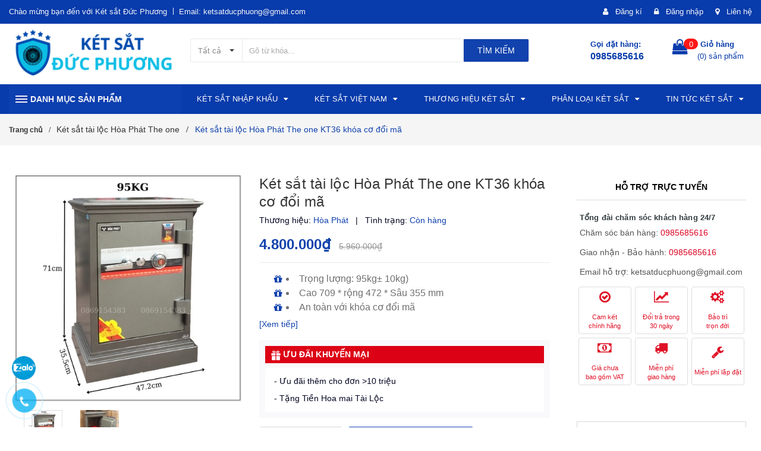

--- FILE ---
content_type: text/html; charset=utf-8
request_url: https://ketsatchinhhang.com/ket-sat-hoa-phat-canh-duc-ks36-khoa-co-doi-ma
body_size: 67549
content:
<!DOCTYPE html>
<html lang="vi">
	<head> 
		<meta name="google-site-verification" content="2vaukHHGLPh1HhHeDikpuEkdbnt9204PoT9W9GaM0bc" /> 
		<meta name="google-site-verification" content="mPkWVGTF_iI-9gHFPXS0Svw6acmnyCMI9pQcEhm3XUc" />
		<meta http-equiv="x-dns-prefetch-control" content="on">
		<link rel="dns-prefetch" href="//ajax.googleapis.com" />
		<link rel="dns-prefetch" href="//cdnjs.cloudflare.com" />
		<link rel="dns-prefetch" href="//bizweb.dktcdn.net" />
		<link rel="dns-prefetch" href="//fonts.gstatic.com" />
		<link rel="dns-prefetch" href="//use.fontawesome.com" />

		<meta charset="UTF-8" />
		<meta name="viewport" content="width=device-width, initial-scale=1.0">	
		<title>
			Két sắt tài lộc Hòa Phát KT36 khóa cơ đổi mã chính hãng giá rẻ
			
			
						
		</title>
		<meta name="google-site-verification" content="BiOgSljZNvDauojVdv_kgA2iohrabp3_Zf0pub-koMs" />

		<!-- ================= Page description ================== -->
		<meta name="description" content="Két sắt tài lộc Hòa Phát KT36 khóa cơ đổi mã chính hãng giá rẻ là két sắt do Việt Nam sản xuất có tính năng an toàn chống cháy dễ sử dụng, két sắt được dùng cho công ty, gia đình và khách sạn. Liên hệ ngay: 0902291064 để đặt hàng.">
		<!-- ================= Meta ================== -->
		
		<meta name="keywords" content="Két sắt tài lộc Hòa Phát The one KT36 khóa cơ đổi mã,

									   Nhỡ;, Xám, "/>
		
		<meta name='revisit-after' content='1 days' />
		<meta name="robots" content="index, follow" />
		<!-- ================= Favicon ================== -->
		
		<link rel="icon" href="//bizweb.dktcdn.net/100/338/976/themes/725728/assets/favicon.png?1766966844190" type="image/x-icon" />
		

		<!-- Facebook Open Graph meta tags -->
		

	<meta property="og:type" content="product">
	<meta property="og:title" content="Két sắt tài lộc Hòa Phát The one KT36 khóa cơ đổi mã">
	
		<meta property="og:image" content="http://bizweb.dktcdn.net/thumb/grande/100/338/976/products/ket-sat-tai-loc-hoa-phat-kt36-6eb6ea73-35b3-4917-af0f-7250e1dc7573.jpg?v=1729737098713">
		<meta property="og:image:secure_url" content="https://bizweb.dktcdn.net/thumb/grande/100/338/976/products/ket-sat-tai-loc-hoa-phat-kt36-6eb6ea73-35b3-4917-af0f-7250e1dc7573.jpg?v=1729737098713">
	
		<meta property="og:image" content="http://bizweb.dktcdn.net/thumb/grande/100/338/976/products/ket-sat-tai-loc-hoa-phat-kt36-1.jpg?v=1729737098713">
		<meta property="og:image:secure_url" content="https://bizweb.dktcdn.net/thumb/grande/100/338/976/products/ket-sat-tai-loc-hoa-phat-kt36-1.jpg?v=1729737098713">
	
	<meta property="og:price:amount" content="4.800.000">
	<meta property="og:price:currency" content="VND">

<meta property="og:description" content="Két sắt tài lộc Hòa Phát KT36 khóa cơ đổi mã chính hãng giá rẻ là két sắt do Việt Nam sản xuất có tính năng an toàn chống cháy dễ sử dụng, két sắt được dùng cho công ty, gia đình và khách sạn. Liên hệ ngay: 0902291064 để đặt hàng.">
<meta property="og:url" content="https://ketsatchinhhang.com/ket-sat-hoa-phat-canh-duc-ks36-khoa-co-doi-ma">
<meta property="og:site_name" content="Két sắt Đức Phương">		

		<!--Bootstrap-->
		<link rel="stylesheet" href="https://maxcdn.bootstrapcdn.com/bootstrap/3.3.7/css/bootstrap.min.css" integrity="sha384-BVYiiSIFeK1dGmJRAkycuHAHRg32OmUcww7on3RYdg4Va+PmSTsz/K68vbdEjh4u" crossorigin="anonymous">

		<!-- Plugin CSS -->	

		<!-- Font awesome-->
		<link rel="stylesheet" href="https://cdnjs.cloudflare.com/ajax/libs/font-awesome/4.7.0/css/font-awesome.min.css" integrity="sha256-eZrrJcwDc/3uDhsdt61sL2oOBY362qM3lon1gyExkL0=" crossorigin="anonymous" />

		<!-- Owl carousel -->
		<link rel="stylesheet" href="https://cdnjs.cloudflare.com/ajax/libs/OwlCarousel2/2.1.4/assets/owl.carousel.min.css" integrity="sha256-2AMOmkd0Nj83LrIfT+4uYsXJz6SX1eZPvVhPJ0B3BpY=" crossorigin="anonymous" />
		<link rel="stylesheet" href="https://cdnjs.cloudflare.com/ajax/libs/OwlCarousel2/2.1.4/assets/owl.theme.default.min.css" integrity="sha256-J3sWbDxZ8S5lm99k0THcIaNbMvZYt59LoTTQDXaWDnY=" crossorigin="anonymous" />

		<link rel="preload" as="style" type="text/css" href="//bizweb.dktcdn.net/100/338/976/themes/725728/assets/base.scss.css?1766966844190">
		<link href="//bizweb.dktcdn.net/100/338/976/themes/725728/assets/base.scss.css?1766966844190" rel="stylesheet" type="text/css" media="all" />	

		<!-- Build Main CSS -->	
		<link rel="preload" as="style" type="text/css" href="//bizweb.dktcdn.net/100/338/976/themes/725728/assets/style.scss.css?1766966844190">
		<link href="//bizweb.dktcdn.net/100/338/976/themes/725728/assets/style.scss.css?1766966844190" rel="stylesheet" type="text/css" media="all" />	
		<link href="//bizweb.dktcdn.net/100/338/976/themes/725728/assets/style_update.scss.css?1766966844190" rel="stylesheet" type="text/css" media="all" />
		<!-- Jquery -->
		<script>
/*! jQuery v2.2.4 | (c) jQuery Foundation | jquery.org/license */
!function(a,b){"object"==typeof module&&"object"==typeof module.exports?module.exports=a.document?b(a,!0):function(a){if(!a.document)throw new Error("jQuery requires a window with a document");return b(a)}:b(a)}("undefined"!=typeof window?window:this,function(a,b){var c=[],d=a.document,e=c.slice,f=c.concat,g=c.push,h=c.indexOf,i={},j=i.toString,k=i.hasOwnProperty,l={},m="2.2.4",n=function(a,b){return new n.fn.init(a,b)},o=/^[\s\uFEFF\xA0]+|[\s\uFEFF\xA0]+$/g,p=/^-ms-/,q=/-([\da-z])/gi,r=function(a,b){return b.toUpperCase()};n.fn=n.prototype={jquery:m,constructor:n,selector:"",length:0,toArray:function(){return e.call(this)},get:function(a){return null!=a?0>a?this[a+this.length]:this[a]:e.call(this)},pushStack:function(a){var b=n.merge(this.constructor(),a);return b.prevObject=this,b.context=this.context,b},each:function(a){return n.each(this,a)},map:function(a){return this.pushStack(n.map(this,function(b,c){return a.call(b,c,b)}))},slice:function(){return this.pushStack(e.apply(this,arguments))},first:function(){return this.eq(0)},last:function(){return this.eq(-1)},eq:function(a){var b=this.length,c=+a+(0>a?b:0);return this.pushStack(c>=0&&b>c?[this[c]]:[])},end:function(){return this.prevObject||this.constructor()},push:g,sort:c.sort,splice:c.splice},n.extend=n.fn.extend=function(){var a,b,c,d,e,f,g=arguments[0]||{},h=1,i=arguments.length,j=!1;for("boolean"==typeof g&&(j=g,g=arguments[h]||{},h++),"object"==typeof g||n.isFunction(g)||(g={}),h===i&&(g=this,h--);i>h;h++)if(null!=(a=arguments[h]))for(b in a)c=g[b],d=a[b],g!==d&&(j&&d&&(n.isPlainObject(d)||(e=n.isArray(d)))?(e?(e=!1,f=c&&n.isArray(c)?c:[]):f=c&&n.isPlainObject(c)?c:{},g[b]=n.extend(j,f,d)):void 0!==d&&(g[b]=d));return g},n.extend({expando:"jQuery"+(m+Math.random()).replace(/\D/g,""),isReady:!0,error:function(a){throw new Error(a)},noop:function(){},isFunction:function(a){return"function"===n.type(a)},isArray:Array.isArray,isWindow:function(a){return null!=a&&a===a.window},isNumeric:function(a){var b=a&&a.toString();return!n.isArray(a)&&b-parseFloat(b)+1>=0},isPlainObject:function(a){var b;if("object"!==n.type(a)||a.nodeType||n.isWindow(a))return!1;if(a.constructor&&!k.call(a,"constructor")&&!k.call(a.constructor.prototype||{},"isPrototypeOf"))return!1;for(b in a);return void 0===b||k.call(a,b)},isEmptyObject:function(a){var b;for(b in a)return!1;return!0},type:function(a){return null==a?a+"":"object"==typeof a||"function"==typeof a?i[j.call(a)]||"object":typeof a},globalEval:function(a){var b,c=eval;a=n.trim(a),a&&(1===a.indexOf("use strict")?(b=d.createElement("script"),b.text=a,d.head.appendChild(b).parentNode.removeChild(b)):c(a))},camelCase:function(a){return a.replace(p,"ms-").replace(q,r)},nodeName:function(a,b){return a.nodeName&&a.nodeName.toLowerCase()===b.toLowerCase()},each:function(a,b){var c,d=0;if(s(a)){for(c=a.length;c>d;d++)if(b.call(a[d],d,a[d])===!1)break}else for(d in a)if(b.call(a[d],d,a[d])===!1)break;return a},trim:function(a){return null==a?"":(a+"").replace(o,"")},makeArray:function(a,b){var c=b||[];return null!=a&&(s(Object(a))?n.merge(c,"string"==typeof a?[a]:a):g.call(c,a)),c},inArray:function(a,b,c){return null==b?-1:h.call(b,a,c)},merge:function(a,b){for(var c=+b.length,d=0,e=a.length;c>d;d++)a[e++]=b[d];return a.length=e,a},grep:function(a,b,c){for(var d,e=[],f=0,g=a.length,h=!c;g>f;f++)d=!b(a[f],f),d!==h&&e.push(a[f]);return e},map:function(a,b,c){var d,e,g=0,h=[];if(s(a))for(d=a.length;d>g;g++)e=b(a[g],g,c),null!=e&&h.push(e);else for(g in a)e=b(a[g],g,c),null!=e&&h.push(e);return f.apply([],h)},guid:1,proxy:function(a,b){var c,d,f;return"string"==typeof b&&(c=a[b],b=a,a=c),n.isFunction(a)?(d=e.call(arguments,2),f=function(){return a.apply(b||this,d.concat(e.call(arguments)))},f.guid=a.guid=a.guid||n.guid++,f):void 0},now:Date.now,support:l}),"function"==typeof Symbol&&(n.fn[Symbol.iterator]=c[Symbol.iterator]),n.each("Boolean Number String Function Array Date RegExp Object Error Symbol".split(" "),function(a,b){i["[object "+b+"]"]=b.toLowerCase()});function s(a){var b=!!a&&"length"in a&&a.length,c=n.type(a);return"function"===c||n.isWindow(a)?!1:"array"===c||0===b||"number"==typeof b&&b>0&&b-1 in a}var t=function(a){var b,c,d,e,f,g,h,i,j,k,l,m,n,o,p,q,r,s,t,u="sizzle"+1*new Date,v=a.document,w=0,x=0,y=ga(),z=ga(),A=ga(),B=function(a,b){return a===b&&(l=!0),0},C=1<<31,D={}.hasOwnProperty,E=[],F=E.pop,G=E.push,H=E.push,I=E.slice,J=function(a,b){for(var c=0,d=a.length;d>c;c++)if(a[c]===b)return c;return-1},K="checked|selected|async|autofocus|autoplay|controls|defer|disabled|hidden|ismap|loop|multiple|open|readonly|required|scoped",L="[\\x20\\t\\r\\n\\f]",M="(?:\\\\.|[\\w-]|[^\\x00-\\xa0])+",N="\\["+L+"*("+M+")(?:"+L+"*([*^$|!~]?=)"+L+"*(?:'((?:\\\\.|[^\\\\'])*)'|\"((?:\\\\.|[^\\\\\"])*)\"|("+M+"))|)"+L+"*\\]",O=":("+M+")(?:\\((('((?:\\\\.|[^\\\\'])*)'|\"((?:\\\\.|[^\\\\\"])*)\")|((?:\\\\.|[^\\\\()[\\]]|"+N+")*)|.*)\\)|)",P=new RegExp(L+"+","g"),Q=new RegExp("^"+L+"+|((?:^|[^\\\\])(?:\\\\.)*)"+L+"+$","g"),R=new RegExp("^"+L+"*,"+L+"*"),S=new RegExp("^"+L+"*([>+~]|"+L+")"+L+"*"),T=new RegExp("="+L+"*([^\\]'\"]*?)"+L+"*\\]","g"),U=new RegExp(O),V=new RegExp("^"+M+"$"),W={ID:new RegExp("^#("+M+")"),CLASS:new RegExp("^\\.("+M+")"),TAG:new RegExp("^("+M+"|[*])"),ATTR:new RegExp("^"+N),PSEUDO:new RegExp("^"+O),CHILD:new RegExp("^:(only|first|last|nth|nth-last)-(child|of-type)(?:\\("+L+"*(even|odd|(([+-]|)(\\d*)n|)"+L+"*(?:([+-]|)"+L+"*(\\d+)|))"+L+"*\\)|)","i"),bool:new RegExp("^(?:"+K+")$","i"),needsContext:new RegExp("^"+L+"*[>+~]|:(even|odd|eq|gt|lt|nth|first|last)(?:\\("+L+"*((?:-\\d)?\\d*)"+L+"*\\)|)(?=[^-]|$)","i")},X=/^(?:input|select|textarea|button)$/i,Y=/^h\d$/i,Z=/^[^{]+\{\s*\[native \w/,$=/^(?:#([\w-]+)|(\w+)|\.([\w-]+))$/,_=/[+~]/,aa=/'|\\/g,ba=new RegExp("\\\\([\\da-f]{1,6}"+L+"?|("+L+")|.)","ig"),ca=function(a,b,c){var d="0x"+b-65536;return d!==d||c?b:0>d?String.fromCharCode(d+65536):String.fromCharCode(d>>10|55296,1023&d|56320)},da=function(){m()};try{H.apply(E=I.call(v.childNodes),v.childNodes),E[v.childNodes.length].nodeType}catch(ea){H={apply:E.length?function(a,b){G.apply(a,I.call(b))}:function(a,b){var c=a.length,d=0;while(a[c++]=b[d++]);a.length=c-1}}}function fa(a,b,d,e){var f,h,j,k,l,o,r,s,w=b&&b.ownerDocument,x=b?b.nodeType:9;if(d=d||[],"string"!=typeof a||!a||1!==x&&9!==x&&11!==x)return d;if(!e&&((b?b.ownerDocument||b:v)!==n&&m(b),b=b||n,p)){if(11!==x&&(o=$.exec(a)))if(f=o[1]){if(9===x){if(!(j=b.getElementById(f)))return d;if(j.id===f)return d.push(j),d}else if(w&&(j=w.getElementById(f))&&t(b,j)&&j.id===f)return d.push(j),d}else{if(o[2])return H.apply(d,b.getElementsByTagName(a)),d;if((f=o[3])&&c.getElementsByClassName&&b.getElementsByClassName)return H.apply(d,b.getElementsByClassName(f)),d}if(c.qsa&&!A[a+" "]&&(!q||!q.test(a))){if(1!==x)w=b,s=a;else if("object"!==b.nodeName.toLowerCase()){(k=b.getAttribute("id"))?k=k.replace(aa,"\\$&"):b.setAttribute("id",k=u),r=g(a),h=r.length,l=V.test(k)?"#"+k:"[id='"+k+"']";while(h--)r[h]=l+" "+qa(r[h]);s=r.join(","),w=_.test(a)&&oa(b.parentNode)||b}if(s)try{return H.apply(d,w.querySelectorAll(s)),d}catch(y){}finally{k===u&&b.removeAttribute("id")}}}return i(a.replace(Q,"$1"),b,d,e)}function ga(){var a=[];function b(c,e){return a.push(c+" ")>d.cacheLength&&delete b[a.shift()],b[c+" "]=e}return b}function ha(a){return a[u]=!0,a}function ia(a){var b=n.createElement("div");try{return!!a(b)}catch(c){return!1}finally{b.parentNode&&b.parentNode.removeChild(b),b=null}}function ja(a,b){var c=a.split("|"),e=c.length;while(e--)d.attrHandle[c[e]]=b}function ka(a,b){var c=b&&a,d=c&&1===a.nodeType&&1===b.nodeType&&(~b.sourceIndex||C)-(~a.sourceIndex||C);if(d)return d;if(c)while(c=c.nextSibling)if(c===b)return-1;return a?1:-1}function la(a){return function(b){var c=b.nodeName.toLowerCase();return"input"===c&&b.type===a}}function ma(a){return function(b){var c=b.nodeName.toLowerCase();return("input"===c||"button"===c)&&b.type===a}}function na(a){return ha(function(b){return b=+b,ha(function(c,d){var e,f=a([],c.length,b),g=f.length;while(g--)c[e=f[g]]&&(c[e]=!(d[e]=c[e]))})})}function oa(a){return a&&"undefined"!=typeof a.getElementsByTagName&&a}c=fa.support={},f=fa.isXML=function(a){var b=a&&(a.ownerDocument||a).documentElement;return b?"HTML"!==b.nodeName:!1},m=fa.setDocument=function(a){var b,e,g=a?a.ownerDocument||a:v;return g!==n&&9===g.nodeType&&g.documentElement?(n=g,o=n.documentElement,p=!f(n),(e=n.defaultView)&&e.top!==e&&(e.addEventListener?e.addEventListener("unload",da,!1):e.attachEvent&&e.attachEvent("onunload",da)),c.attributes=ia(function(a){return a.className="i",!a.getAttribute("className")}),c.getElementsByTagName=ia(function(a){return a.appendChild(n.createComment("")),!a.getElementsByTagName("*").length}),c.getElementsByClassName=Z.test(n.getElementsByClassName),c.getById=ia(function(a){return o.appendChild(a).id=u,!n.getElementsByName||!n.getElementsByName(u).length}),c.getById?(d.find.ID=function(a,b){if("undefined"!=typeof b.getElementById&&p){var c=b.getElementById(a);return c?[c]:[]}},d.filter.ID=function(a){var b=a.replace(ba,ca);return function(a){return a.getAttribute("id")===b}}):(delete d.find.ID,d.filter.ID=function(a){var b=a.replace(ba,ca);return function(a){var c="undefined"!=typeof a.getAttributeNode&&a.getAttributeNode("id");return c&&c.value===b}}),d.find.TAG=c.getElementsByTagName?function(a,b){return"undefined"!=typeof b.getElementsByTagName?b.getElementsByTagName(a):c.qsa?b.querySelectorAll(a):void 0}:function(a,b){var c,d=[],e=0,f=b.getElementsByTagName(a);if("*"===a){while(c=f[e++])1===c.nodeType&&d.push(c);return d}return f},d.find.CLASS=c.getElementsByClassName&&function(a,b){return"undefined"!=typeof b.getElementsByClassName&&p?b.getElementsByClassName(a):void 0},r=[],q=[],(c.qsa=Z.test(n.querySelectorAll))&&(ia(function(a){o.appendChild(a).innerHTML="<a id='"+u+"'></a><select id='"+u+"-\r\\' msallowcapture=''><option selected=''></option></select>",a.querySelectorAll("[msallowcapture^='']").length&&q.push("[*^$]="+L+"*(?:''|\"\")"),a.querySelectorAll("[selected]").length||q.push("\\["+L+"*(?:value|"+K+")"),a.querySelectorAll("[id~="+u+"-]").length||q.push("~="),a.querySelectorAll(":checked").length||q.push(":checked"),a.querySelectorAll("a#"+u+"+*").length||q.push(".#.+[+~]")}),ia(function(a){var b=n.createElement("input");b.setAttribute("type","hidden"),a.appendChild(b).setAttribute("name","D"),a.querySelectorAll("[name=d]").length&&q.push("name"+L+"*[*^$|!~]?="),a.querySelectorAll(":enabled").length||q.push(":enabled",":disabled"),a.querySelectorAll("*,:x"),q.push(",.*:")})),(c.matchesSelector=Z.test(s=o.matches||o.webkitMatchesSelector||o.mozMatchesSelector||o.oMatchesSelector||o.msMatchesSelector))&&ia(function(a){c.disconnectedMatch=s.call(a,"div"),s.call(a,"[s!='']:x"),r.push("!=",O)}),q=q.length&&new RegExp(q.join("|")),r=r.length&&new RegExp(r.join("|")),b=Z.test(o.compareDocumentPosition),t=b||Z.test(o.contains)?function(a,b){var c=9===a.nodeType?a.documentElement:a,d=b&&b.parentNode;return a===d||!(!d||1!==d.nodeType||!(c.contains?c.contains(d):a.compareDocumentPosition&&16&a.compareDocumentPosition(d)))}:function(a,b){if(b)while(b=b.parentNode)if(b===a)return!0;return!1},B=b?function(a,b){if(a===b)return l=!0,0;var d=!a.compareDocumentPosition-!b.compareDocumentPosition;return d?d:(d=(a.ownerDocument||a)===(b.ownerDocument||b)?a.compareDocumentPosition(b):1,1&d||!c.sortDetached&&b.compareDocumentPosition(a)===d?a===n||a.ownerDocument===v&&t(v,a)?-1:b===n||b.ownerDocument===v&&t(v,b)?1:k?J(k,a)-J(k,b):0:4&d?-1:1)}:function(a,b){if(a===b)return l=!0,0;var c,d=0,e=a.parentNode,f=b.parentNode,g=[a],h=[b];if(!e||!f)return a===n?-1:b===n?1:e?-1:f?1:k?J(k,a)-J(k,b):0;if(e===f)return ka(a,b);c=a;while(c=c.parentNode)g.unshift(c);c=b;while(c=c.parentNode)h.unshift(c);while(g[d]===h[d])d++;return d?ka(g[d],h[d]):g[d]===v?-1:h[d]===v?1:0},n):n},fa.matches=function(a,b){return fa(a,null,null,b)},fa.matchesSelector=function(a,b){if((a.ownerDocument||a)!==n&&m(a),b=b.replace(T,"='$1']"),c.matchesSelector&&p&&!A[b+" "]&&(!r||!r.test(b))&&(!q||!q.test(b)))try{var d=s.call(a,b);if(d||c.disconnectedMatch||a.document&&11!==a.document.nodeType)return d}catch(e){}return fa(b,n,null,[a]).length>0},fa.contains=function(a,b){return(a.ownerDocument||a)!==n&&m(a),t(a,b)},fa.attr=function(a,b){(a.ownerDocument||a)!==n&&m(a);var e=d.attrHandle[b.toLowerCase()],f=e&&D.call(d.attrHandle,b.toLowerCase())?e(a,b,!p):void 0;return void 0!==f?f:c.attributes||!p?a.getAttribute(b):(f=a.getAttributeNode(b))&&f.specified?f.value:null},fa.error=function(a){throw new Error("Syntax error, unrecognized expression: "+a)},fa.uniqueSort=function(a){var b,d=[],e=0,f=0;if(l=!c.detectDuplicates,k=!c.sortStable&&a.slice(0),a.sort(B),l){while(b=a[f++])b===a[f]&&(e=d.push(f));while(e--)a.splice(d[e],1)}return k=null,a},e=fa.getText=function(a){var b,c="",d=0,f=a.nodeType;if(f){if(1===f||9===f||11===f){if("string"==typeof a.textContent)return a.textContent;for(a=a.firstChild;a;a=a.nextSibling)c+=e(a)}else if(3===f||4===f)return a.nodeValue}else while(b=a[d++])c+=e(b);return c},d=fa.selectors={cacheLength:50,createPseudo:ha,match:W,attrHandle:{},find:{},relative:{">":{dir:"parentNode",first:!0}," ":{dir:"parentNode"},"+":{dir:"previousSibling",first:!0},"~":{dir:"previousSibling"}},preFilter:{ATTR:function(a){return a[1]=a[1].replace(ba,ca),a[3]=(a[3]||a[4]||a[5]||"").replace(ba,ca),"~="===a[2]&&(a[3]=" "+a[3]+" "),a.slice(0,4)},CHILD:function(a){return a[1]=a[1].toLowerCase(),"nth"===a[1].slice(0,3)?(a[3]||fa.error(a[0]),a[4]=+(a[4]?a[5]+(a[6]||1):2*("even"===a[3]||"odd"===a[3])),a[5]=+(a[7]+a[8]||"odd"===a[3])):a[3]&&fa.error(a[0]),a},PSEUDO:function(a){var b,c=!a[6]&&a[2];return W.CHILD.test(a[0])?null:(a[3]?a[2]=a[4]||a[5]||"":c&&U.test(c)&&(b=g(c,!0))&&(b=c.indexOf(")",c.length-b)-c.length)&&(a[0]=a[0].slice(0,b),a[2]=c.slice(0,b)),a.slice(0,3))}},filter:{TAG:function(a){var b=a.replace(ba,ca).toLowerCase();return"*"===a?function(){return!0}:function(a){return a.nodeName&&a.nodeName.toLowerCase()===b}},CLASS:function(a){var b=y[a+" "];return b||(b=new RegExp("(^|"+L+")"+a+"("+L+"|$)"))&&y(a,function(a){return b.test("string"==typeof a.className&&a.className||"undefined"!=typeof a.getAttribute&&a.getAttribute("class")||"")})},ATTR:function(a,b,c){return function(d){var e=fa.attr(d,a);return null==e?"!="===b:b?(e+="","="===b?e===c:"!="===b?e!==c:"^="===b?c&&0===e.indexOf(c):"*="===b?c&&e.indexOf(c)>-1:"$="===b?c&&e.slice(-c.length)===c:"~="===b?(" "+e.replace(P," ")+" ").indexOf(c)>-1:"|="===b?e===c||e.slice(0,c.length+1)===c+"-":!1):!0}},CHILD:function(a,b,c,d,e){var f="nth"!==a.slice(0,3),g="last"!==a.slice(-4),h="of-type"===b;return 1===d&&0===e?function(a){return!!a.parentNode}:function(b,c,i){var j,k,l,m,n,o,p=f!==g?"nextSibling":"previousSibling",q=b.parentNode,r=h&&b.nodeName.toLowerCase(),s=!i&&!h,t=!1;if(q){if(f){while(p){m=b;while(m=m[p])if(h?m.nodeName.toLowerCase()===r:1===m.nodeType)return!1;o=p="only"===a&&!o&&"nextSibling"}return!0}if(o=[g?q.firstChild:q.lastChild],g&&s){m=q,l=m[u]||(m[u]={}),k=l[m.uniqueID]||(l[m.uniqueID]={}),j=k[a]||[],n=j[0]===w&&j[1],t=n&&j[2],m=n&&q.childNodes[n];while(m=++n&&m&&m[p]||(t=n=0)||o.pop())if(1===m.nodeType&&++t&&m===b){k[a]=[w,n,t];break}}else if(s&&(m=b,l=m[u]||(m[u]={}),k=l[m.uniqueID]||(l[m.uniqueID]={}),j=k[a]||[],n=j[0]===w&&j[1],t=n),t===!1)while(m=++n&&m&&m[p]||(t=n=0)||o.pop())if((h?m.nodeName.toLowerCase()===r:1===m.nodeType)&&++t&&(s&&(l=m[u]||(m[u]={}),k=l[m.uniqueID]||(l[m.uniqueID]={}),k[a]=[w,t]),m===b))break;return t-=e,t===d||t%d===0&&t/d>=0}}},PSEUDO:function(a,b){var c,e=d.pseudos[a]||d.setFilters[a.toLowerCase()]||fa.error("unsupported pseudo: "+a);return e[u]?e(b):e.length>1?(c=[a,a,"",b],d.setFilters.hasOwnProperty(a.toLowerCase())?ha(function(a,c){var d,f=e(a,b),g=f.length;while(g--)d=J(a,f[g]),a[d]=!(c[d]=f[g])}):function(a){return e(a,0,c)}):e}},pseudos:{not:ha(function(a){var b=[],c=[],d=h(a.replace(Q,"$1"));return d[u]?ha(function(a,b,c,e){var f,g=d(a,null,e,[]),h=a.length;while(h--)(f=g[h])&&(a[h]=!(b[h]=f))}):function(a,e,f){return b[0]=a,d(b,null,f,c),b[0]=null,!c.pop()}}),has:ha(function(a){return function(b){return fa(a,b).length>0}}),contains:ha(function(a){return a=a.replace(ba,ca),function(b){return(b.textContent||b.innerText||e(b)).indexOf(a)>-1}}),lang:ha(function(a){return V.test(a||"")||fa.error("unsupported lang: "+a),a=a.replace(ba,ca).toLowerCase(),function(b){var c;do if(c=p?b.lang:b.getAttribute("xml:lang")||b.getAttribute("lang"))return c=c.toLowerCase(),c===a||0===c.indexOf(a+"-");while((b=b.parentNode)&&1===b.nodeType);return!1}}),target:function(b){var c=a.location&&a.location.hash;return c&&c.slice(1)===b.id},root:function(a){return a===o},focus:function(a){return a===n.activeElement&&(!n.hasFocus||n.hasFocus())&&!!(a.type||a.href||~a.tabIndex)},enabled:function(a){return a.disabled===!1},disabled:function(a){return a.disabled===!0},checked:function(a){var b=a.nodeName.toLowerCase();return"input"===b&&!!a.checked||"option"===b&&!!a.selected},selected:function(a){return a.parentNode&&a.parentNode.selectedIndex,a.selected===!0},empty:function(a){for(a=a.firstChild;a;a=a.nextSibling)if(a.nodeType<6)return!1;return!0},parent:function(a){return!d.pseudos.empty(a)},header:function(a){return Y.test(a.nodeName)},input:function(a){return X.test(a.nodeName)},button:function(a){var b=a.nodeName.toLowerCase();return"input"===b&&"button"===a.type||"button"===b},text:function(a){var b;return"input"===a.nodeName.toLowerCase()&&"text"===a.type&&(null==(b=a.getAttribute("type"))||"text"===b.toLowerCase())},first:na(function(){return[0]}),last:na(function(a,b){return[b-1]}),eq:na(function(a,b,c){return[0>c?c+b:c]}),even:na(function(a,b){for(var c=0;b>c;c+=2)a.push(c);return a}),odd:na(function(a,b){for(var c=1;b>c;c+=2)a.push(c);return a}),lt:na(function(a,b,c){for(var d=0>c?c+b:c;--d>=0;)a.push(d);return a}),gt:na(function(a,b,c){for(var d=0>c?c+b:c;++d<b;)a.push(d);return a})}},d.pseudos.nth=d.pseudos.eq;for(b in{radio:!0,checkbox:!0,file:!0,password:!0,image:!0})d.pseudos[b]=la(b);for(b in{submit:!0,reset:!0})d.pseudos[b]=ma(b);function pa(){}pa.prototype=d.filters=d.pseudos,d.setFilters=new pa,g=fa.tokenize=function(a,b){var c,e,f,g,h,i,j,k=z[a+" "];if(k)return b?0:k.slice(0);h=a,i=[],j=d.preFilter;while(h){c&&!(e=R.exec(h))||(e&&(h=h.slice(e[0].length)||h),i.push(f=[])),c=!1,(e=S.exec(h))&&(c=e.shift(),f.push({value:c,type:e[0].replace(Q," ")}),h=h.slice(c.length));for(g in d.filter)!(e=W[g].exec(h))||j[g]&&!(e=j[g](e))||(c=e.shift(),f.push({value:c,type:g,matches:e}),h=h.slice(c.length));if(!c)break}return b?h.length:h?fa.error(a):z(a,i).slice(0)};function qa(a){for(var b=0,c=a.length,d="";c>b;b++)d+=a[b].value;return d}function ra(a,b,c){var d=b.dir,e=c&&"parentNode"===d,f=x++;return b.first?function(b,c,f){while(b=b[d])if(1===b.nodeType||e)return a(b,c,f)}:function(b,c,g){var h,i,j,k=[w,f];if(g){while(b=b[d])if((1===b.nodeType||e)&&a(b,c,g))return!0}else while(b=b[d])if(1===b.nodeType||e){if(j=b[u]||(b[u]={}),i=j[b.uniqueID]||(j[b.uniqueID]={}),(h=i[d])&&h[0]===w&&h[1]===f)return k[2]=h[2];if(i[d]=k,k[2]=a(b,c,g))return!0}}}function sa(a){return a.length>1?function(b,c,d){var e=a.length;while(e--)if(!a[e](b,c,d))return!1;return!0}:a[0]}function ta(a,b,c){for(var d=0,e=b.length;e>d;d++)fa(a,b[d],c);return c}function ua(a,b,c,d,e){for(var f,g=[],h=0,i=a.length,j=null!=b;i>h;h++)(f=a[h])&&(c&&!c(f,d,e)||(g.push(f),j&&b.push(h)));return g}function va(a,b,c,d,e,f){return d&&!d[u]&&(d=va(d)),e&&!e[u]&&(e=va(e,f)),ha(function(f,g,h,i){var j,k,l,m=[],n=[],o=g.length,p=f||ta(b||"*",h.nodeType?[h]:h,[]),q=!a||!f&&b?p:ua(p,m,a,h,i),r=c?e||(f?a:o||d)?[]:g:q;if(c&&c(q,r,h,i),d){j=ua(r,n),d(j,[],h,i),k=j.length;while(k--)(l=j[k])&&(r[n[k]]=!(q[n[k]]=l))}if(f){if(e||a){if(e){j=[],k=r.length;while(k--)(l=r[k])&&j.push(q[k]=l);e(null,r=[],j,i)}k=r.length;while(k--)(l=r[k])&&(j=e?J(f,l):m[k])>-1&&(f[j]=!(g[j]=l))}}else r=ua(r===g?r.splice(o,r.length):r),e?e(null,g,r,i):H.apply(g,r)})}function wa(a){for(var b,c,e,f=a.length,g=d.relative[a[0].type],h=g||d.relative[" "],i=g?1:0,k=ra(function(a){return a===b},h,!0),l=ra(function(a){return J(b,a)>-1},h,!0),m=[function(a,c,d){var e=!g&&(d||c!==j)||((b=c).nodeType?k(a,c,d):l(a,c,d));return b=null,e}];f>i;i++)if(c=d.relative[a[i].type])m=[ra(sa(m),c)];else{if(c=d.filter[a[i].type].apply(null,a[i].matches),c[u]){for(e=++i;f>e;e++)if(d.relative[a[e].type])break;return va(i>1&&sa(m),i>1&&qa(a.slice(0,i-1).concat({value:" "===a[i-2].type?"*":""})).replace(Q,"$1"),c,e>i&&wa(a.slice(i,e)),f>e&&wa(a=a.slice(e)),f>e&&qa(a))}m.push(c)}return sa(m)}function xa(a,b){var c=b.length>0,e=a.length>0,f=function(f,g,h,i,k){var l,o,q,r=0,s="0",t=f&&[],u=[],v=j,x=f||e&&d.find.TAG("*",k),y=w+=null==v?1:Math.random()||.1,z=x.length;for(k&&(j=g===n||g||k);s!==z&&null!=(l=x[s]);s++){if(e&&l){o=0,g||l.ownerDocument===n||(m(l),h=!p);while(q=a[o++])if(q(l,g||n,h)){i.push(l);break}k&&(w=y)}c&&((l=!q&&l)&&r--,f&&t.push(l))}if(r+=s,c&&s!==r){o=0;while(q=b[o++])q(t,u,g,h);if(f){if(r>0)while(s--)t[s]||u[s]||(u[s]=F.call(i));u=ua(u)}H.apply(i,u),k&&!f&&u.length>0&&r+b.length>1&&fa.uniqueSort(i)}return k&&(w=y,j=v),t};return c?ha(f):f}return h=fa.compile=function(a,b){var c,d=[],e=[],f=A[a+" "];if(!f){b||(b=g(a)),c=b.length;while(c--)f=wa(b[c]),f[u]?d.push(f):e.push(f);f=A(a,xa(e,d)),f.selector=a}return f},i=fa.select=function(a,b,e,f){var i,j,k,l,m,n="function"==typeof a&&a,o=!f&&g(a=n.selector||a);if(e=e||[],1===o.length){if(j=o[0]=o[0].slice(0),j.length>2&&"ID"===(k=j[0]).type&&c.getById&&9===b.nodeType&&p&&d.relative[j[1].type]){if(b=(d.find.ID(k.matches[0].replace(ba,ca),b)||[])[0],!b)return e;n&&(b=b.parentNode),a=a.slice(j.shift().value.length)}i=W.needsContext.test(a)?0:j.length;while(i--){if(k=j[i],d.relative[l=k.type])break;if((m=d.find[l])&&(f=m(k.matches[0].replace(ba,ca),_.test(j[0].type)&&oa(b.parentNode)||b))){if(j.splice(i,1),a=f.length&&qa(j),!a)return H.apply(e,f),e;break}}}return(n||h(a,o))(f,b,!p,e,!b||_.test(a)&&oa(b.parentNode)||b),e},c.sortStable=u.split("").sort(B).join("")===u,c.detectDuplicates=!!l,m(),c.sortDetached=ia(function(a){return 1&a.compareDocumentPosition(n.createElement("div"))}),ia(function(a){return a.innerHTML="<a href='#'></a>","#"===a.firstChild.getAttribute("href")})||ja("type|href|height|width",function(a,b,c){return c?void 0:a.getAttribute(b,"type"===b.toLowerCase()?1:2)}),c.attributes&&ia(function(a){return a.innerHTML="<input/>",a.firstChild.setAttribute("value",""),""===a.firstChild.getAttribute("value")})||ja("value",function(a,b,c){return c||"input"!==a.nodeName.toLowerCase()?void 0:a.defaultValue}),ia(function(a){return null==a.getAttribute("disabled")})||ja(K,function(a,b,c){var d;return c?void 0:a[b]===!0?b.toLowerCase():(d=a.getAttributeNode(b))&&d.specified?d.value:null}),fa}(a);n.find=t,n.expr=t.selectors,n.expr[":"]=n.expr.pseudos,n.uniqueSort=n.unique=t.uniqueSort,n.text=t.getText,n.isXMLDoc=t.isXML,n.contains=t.contains;var u=function(a,b,c){var d=[],e=void 0!==c;while((a=a[b])&&9!==a.nodeType)if(1===a.nodeType){if(e&&n(a).is(c))break;d.push(a)}return d},v=function(a,b){for(var c=[];a;a=a.nextSibling)1===a.nodeType&&a!==b&&c.push(a);return c},w=n.expr.match.needsContext,x=/^<([\w-]+)\s*\/?>(?:<\/\1>|)$/,y=/^.[^:#\[\.,]*$/;function z(a,b,c){if(n.isFunction(b))return n.grep(a,function(a,d){return!!b.call(a,d,a)!==c});if(b.nodeType)return n.grep(a,function(a){return a===b!==c});if("string"==typeof b){if(y.test(b))return n.filter(b,a,c);b=n.filter(b,a)}return n.grep(a,function(a){return h.call(b,a)>-1!==c})}n.filter=function(a,b,c){var d=b[0];return c&&(a=":not("+a+")"),1===b.length&&1===d.nodeType?n.find.matchesSelector(d,a)?[d]:[]:n.find.matches(a,n.grep(b,function(a){return 1===a.nodeType}))},n.fn.extend({find:function(a){var b,c=this.length,d=[],e=this;if("string"!=typeof a)return this.pushStack(n(a).filter(function(){for(b=0;c>b;b++)if(n.contains(e[b],this))return!0}));for(b=0;c>b;b++)n.find(a,e[b],d);return d=this.pushStack(c>1?n.unique(d):d),d.selector=this.selector?this.selector+" "+a:a,d},filter:function(a){return this.pushStack(z(this,a||[],!1))},not:function(a){return this.pushStack(z(this,a||[],!0))},is:function(a){return!!z(this,"string"==typeof a&&w.test(a)?n(a):a||[],!1).length}});var A,B=/^(?:\s*(<[\w\W]+>)[^>]*|#([\w-]*))$/,C=n.fn.init=function(a,b,c){var e,f;if(!a)return this;if(c=c||A,"string"==typeof a){if(e="<"===a[0]&&">"===a[a.length-1]&&a.length>=3?[null,a,null]:B.exec(a),!e||!e[1]&&b)return!b||b.jquery?(b||c).find(a):this.constructor(b).find(a);if(e[1]){if(b=b instanceof n?b[0]:b,n.merge(this,n.parseHTML(e[1],b&&b.nodeType?b.ownerDocument||b:d,!0)),x.test(e[1])&&n.isPlainObject(b))for(e in b)n.isFunction(this[e])?this[e](b[e]):this.attr(e,b[e]);return this}return f=d.getElementById(e[2]),f&&f.parentNode&&(this.length=1,this[0]=f),this.context=d,this.selector=a,this}return a.nodeType?(this.context=this[0]=a,this.length=1,this):n.isFunction(a)?void 0!==c.ready?c.ready(a):a(n):(void 0!==a.selector&&(this.selector=a.selector,this.context=a.context),n.makeArray(a,this))};C.prototype=n.fn,A=n(d);var D=/^(?:parents|prev(?:Until|All))/,E={children:!0,contents:!0,next:!0,prev:!0};n.fn.extend({has:function(a){var b=n(a,this),c=b.length;return this.filter(function(){for(var a=0;c>a;a++)if(n.contains(this,b[a]))return!0})},closest:function(a,b){for(var c,d=0,e=this.length,f=[],g=w.test(a)||"string"!=typeof a?n(a,b||this.context):0;e>d;d++)for(c=this[d];c&&c!==b;c=c.parentNode)if(c.nodeType<11&&(g?g.index(c)>-1:1===c.nodeType&&n.find.matchesSelector(c,a))){f.push(c);break}return this.pushStack(f.length>1?n.uniqueSort(f):f)},index:function(a){return a?"string"==typeof a?h.call(n(a),this[0]):h.call(this,a.jquery?a[0]:a):this[0]&&this[0].parentNode?this.first().prevAll().length:-1},add:function(a,b){return this.pushStack(n.uniqueSort(n.merge(this.get(),n(a,b))))},addBack:function(a){return this.add(null==a?this.prevObject:this.prevObject.filter(a))}});function F(a,b){while((a=a[b])&&1!==a.nodeType);return a}n.each({parent:function(a){var b=a.parentNode;return b&&11!==b.nodeType?b:null},parents:function(a){return u(a,"parentNode")},parentsUntil:function(a,b,c){return u(a,"parentNode",c)},next:function(a){return F(a,"nextSibling")},prev:function(a){return F(a,"previousSibling")},nextAll:function(a){return u(a,"nextSibling")},prevAll:function(a){return u(a,"previousSibling")},nextUntil:function(a,b,c){return u(a,"nextSibling",c)},prevUntil:function(a,b,c){return u(a,"previousSibling",c)},siblings:function(a){return v((a.parentNode||{}).firstChild,a)},children:function(a){return v(a.firstChild)},contents:function(a){return a.contentDocument||n.merge([],a.childNodes)}},function(a,b){n.fn[a]=function(c,d){var e=n.map(this,b,c);return"Until"!==a.slice(-5)&&(d=c),d&&"string"==typeof d&&(e=n.filter(d,e)),this.length>1&&(E[a]||n.uniqueSort(e),D.test(a)&&e.reverse()),this.pushStack(e)}});var G=/\S+/g;function H(a){var b={};return n.each(a.match(G)||[],function(a,c){b[c]=!0}),b}n.Callbacks=function(a){a="string"==typeof a?H(a):n.extend({},a);var b,c,d,e,f=[],g=[],h=-1,i=function(){for(e=a.once,d=b=!0;g.length;h=-1){c=g.shift();while(++h<f.length)f[h].apply(c[0],c[1])===!1&&a.stopOnFalse&&(h=f.length,c=!1)}a.memory||(c=!1),b=!1,e&&(f=c?[]:"")},j={add:function(){return f&&(c&&!b&&(h=f.length-1,g.push(c)),function d(b){n.each(b,function(b,c){n.isFunction(c)?a.unique&&j.has(c)||f.push(c):c&&c.length&&"string"!==n.type(c)&&d(c)})}(arguments),c&&!b&&i()),this},remove:function(){return n.each(arguments,function(a,b){var c;while((c=n.inArray(b,f,c))>-1)f.splice(c,1),h>=c&&h--}),this},has:function(a){return a?n.inArray(a,f)>-1:f.length>0},empty:function(){return f&&(f=[]),this},disable:function(){return e=g=[],f=c="",this},disabled:function(){return!f},lock:function(){return e=g=[],c||(f=c=""),this},locked:function(){return!!e},fireWith:function(a,c){return e||(c=c||[],c=[a,c.slice?c.slice():c],g.push(c),b||i()),this},fire:function(){return j.fireWith(this,arguments),this},fired:function(){return!!d}};return j},n.extend({Deferred:function(a){var b=[["resolve","done",n.Callbacks("once memory"),"resolved"],["reject","fail",n.Callbacks("once memory"),"rejected"],["notify","progress",n.Callbacks("memory")]],c="pending",d={state:function(){return c},always:function(){return e.done(arguments).fail(arguments),this},then:function(){var a=arguments;return n.Deferred(function(c){n.each(b,function(b,f){var g=n.isFunction(a[b])&&a[b];e[f[1]](function(){var a=g&&g.apply(this,arguments);a&&n.isFunction(a.promise)?a.promise().progress(c.notify).done(c.resolve).fail(c.reject):c[f[0]+"With"](this===d?c.promise():this,g?[a]:arguments)})}),a=null}).promise()},promise:function(a){return null!=a?n.extend(a,d):d}},e={};return d.pipe=d.then,n.each(b,function(a,f){var g=f[2],h=f[3];d[f[1]]=g.add,h&&g.add(function(){c=h},b[1^a][2].disable,b[2][2].lock),e[f[0]]=function(){return e[f[0]+"With"](this===e?d:this,arguments),this},e[f[0]+"With"]=g.fireWith}),d.promise(e),a&&a.call(e,e),e},when:function(a){var b=0,c=e.call(arguments),d=c.length,f=1!==d||a&&n.isFunction(a.promise)?d:0,g=1===f?a:n.Deferred(),h=function(a,b,c){return function(d){b[a]=this,c[a]=arguments.length>1?e.call(arguments):d,c===i?g.notifyWith(b,c):--f||g.resolveWith(b,c)}},i,j,k;if(d>1)for(i=new Array(d),j=new Array(d),k=new Array(d);d>b;b++)c[b]&&n.isFunction(c[b].promise)?c[b].promise().progress(h(b,j,i)).done(h(b,k,c)).fail(g.reject):--f;return f||g.resolveWith(k,c),g.promise()}});var I;n.fn.ready=function(a){return n.ready.promise().done(a),this},n.extend({isReady:!1,readyWait:1,holdReady:function(a){a?n.readyWait++:n.ready(!0)},ready:function(a){(a===!0?--n.readyWait:n.isReady)||(n.isReady=!0,a!==!0&&--n.readyWait>0||(I.resolveWith(d,[n]),n.fn.triggerHandler&&(n(d).triggerHandler("ready"),n(d).off("ready"))))}});function J(){d.removeEventListener("DOMContentLoaded",J),a.removeEventListener("load",J),n.ready()}n.ready.promise=function(b){return I||(I=n.Deferred(),"complete"===d.readyState||"loading"!==d.readyState&&!d.documentElement.doScroll?a.setTimeout(n.ready):(d.addEventListener("DOMContentLoaded",J),a.addEventListener("load",J))),I.promise(b)},n.ready.promise();var K=function(a,b,c,d,e,f,g){var h=0,i=a.length,j=null==c;if("object"===n.type(c)){e=!0;for(h in c)K(a,b,h,c[h],!0,f,g)}else if(void 0!==d&&(e=!0,n.isFunction(d)||(g=!0),j&&(g?(b.call(a,d),b=null):(j=b,b=function(a,b,c){return j.call(n(a),c)})),b))for(;i>h;h++)b(a[h],c,g?d:d.call(a[h],h,b(a[h],c)));return e?a:j?b.call(a):i?b(a[0],c):f},L=function(a){return 1===a.nodeType||9===a.nodeType||!+a.nodeType};function M(){this.expando=n.expando+M.uid++}M.uid=1,M.prototype={register:function(a,b){var c=b||{};return a.nodeType?a[this.expando]=c:Object.defineProperty(a,this.expando,{value:c,writable:!0,configurable:!0}),a[this.expando]},cache:function(a){if(!L(a))return{};var b=a[this.expando];return b||(b={},L(a)&&(a.nodeType?a[this.expando]=b:Object.defineProperty(a,this.expando,{value:b,configurable:!0}))),b},set:function(a,b,c){var d,e=this.cache(a);if("string"==typeof b)e[b]=c;else for(d in b)e[d]=b[d];return e},get:function(a,b){return void 0===b?this.cache(a):a[this.expando]&&a[this.expando][b]},access:function(a,b,c){var d;return void 0===b||b&&"string"==typeof b&&void 0===c?(d=this.get(a,b),void 0!==d?d:this.get(a,n.camelCase(b))):(this.set(a,b,c),void 0!==c?c:b)},remove:function(a,b){var c,d,e,f=a[this.expando];if(void 0!==f){if(void 0===b)this.register(a);else{n.isArray(b)?d=b.concat(b.map(n.camelCase)):(e=n.camelCase(b),b in f?d=[b,e]:(d=e,d=d in f?[d]:d.match(G)||[])),c=d.length;while(c--)delete f[d[c]]}(void 0===b||n.isEmptyObject(f))&&(a.nodeType?a[this.expando]=void 0:delete a[this.expando])}},hasData:function(a){var b=a[this.expando];return void 0!==b&&!n.isEmptyObject(b)}};var N=new M,O=new M,P=/^(?:\{[\w\W]*\}|\[[\w\W]*\])$/,Q=/[A-Z]/g;function R(a,b,c){var d;if(void 0===c&&1===a.nodeType)if(d="data-"+b.replace(Q,"-$&").toLowerCase(),c=a.getAttribute(d),"string"==typeof c){try{c="true"===c?!0:"false"===c?!1:"null"===c?null:+c+""===c?+c:P.test(c)?n.parseJSON(c):c;
}catch(e){}O.set(a,b,c)}else c=void 0;return c}n.extend({hasData:function(a){return O.hasData(a)||N.hasData(a)},data:function(a,b,c){return O.access(a,b,c)},removeData:function(a,b){O.remove(a,b)},_data:function(a,b,c){return N.access(a,b,c)},_removeData:function(a,b){N.remove(a,b)}}),n.fn.extend({data:function(a,b){var c,d,e,f=this[0],g=f&&f.attributes;if(void 0===a){if(this.length&&(e=O.get(f),1===f.nodeType&&!N.get(f,"hasDataAttrs"))){c=g.length;while(c--)g[c]&&(d=g[c].name,0===d.indexOf("data-")&&(d=n.camelCase(d.slice(5)),R(f,d,e[d])));N.set(f,"hasDataAttrs",!0)}return e}return"object"==typeof a?this.each(function(){O.set(this,a)}):K(this,function(b){var c,d;if(f&&void 0===b){if(c=O.get(f,a)||O.get(f,a.replace(Q,"-$&").toLowerCase()),void 0!==c)return c;if(d=n.camelCase(a),c=O.get(f,d),void 0!==c)return c;if(c=R(f,d,void 0),void 0!==c)return c}else d=n.camelCase(a),this.each(function(){var c=O.get(this,d);O.set(this,d,b),a.indexOf("-")>-1&&void 0!==c&&O.set(this,a,b)})},null,b,arguments.length>1,null,!0)},removeData:function(a){return this.each(function(){O.remove(this,a)})}}),n.extend({queue:function(a,b,c){var d;return a?(b=(b||"fx")+"queue",d=N.get(a,b),c&&(!d||n.isArray(c)?d=N.access(a,b,n.makeArray(c)):d.push(c)),d||[]):void 0},dequeue:function(a,b){b=b||"fx";var c=n.queue(a,b),d=c.length,e=c.shift(),f=n._queueHooks(a,b),g=function(){n.dequeue(a,b)};"inprogress"===e&&(e=c.shift(),d--),e&&("fx"===b&&c.unshift("inprogress"),delete f.stop,e.call(a,g,f)),!d&&f&&f.empty.fire()},_queueHooks:function(a,b){var c=b+"queueHooks";return N.get(a,c)||N.access(a,c,{empty:n.Callbacks("once memory").add(function(){N.remove(a,[b+"queue",c])})})}}),n.fn.extend({queue:function(a,b){var c=2;return"string"!=typeof a&&(b=a,a="fx",c--),arguments.length<c?n.queue(this[0],a):void 0===b?this:this.each(function(){var c=n.queue(this,a,b);n._queueHooks(this,a),"fx"===a&&"inprogress"!==c[0]&&n.dequeue(this,a)})},dequeue:function(a){return this.each(function(){n.dequeue(this,a)})},clearQueue:function(a){return this.queue(a||"fx",[])},promise:function(a,b){var c,d=1,e=n.Deferred(),f=this,g=this.length,h=function(){--d||e.resolveWith(f,[f])};"string"!=typeof a&&(b=a,a=void 0),a=a||"fx";while(g--)c=N.get(f[g],a+"queueHooks"),c&&c.empty&&(d++,c.empty.add(h));return h(),e.promise(b)}});var S=/[+-]?(?:\d*\.|)\d+(?:[eE][+-]?\d+|)/.source,T=new RegExp("^(?:([+-])=|)("+S+")([a-z%]*)$","i"),U=["Top","Right","Bottom","Left"],V=function(a,b){return a=b||a,"none"===n.css(a,"display")||!n.contains(a.ownerDocument,a)};function W(a,b,c,d){var e,f=1,g=20,h=d?function(){return d.cur()}:function(){return n.css(a,b,"")},i=h(),j=c&&c[3]||(n.cssNumber[b]?"":"px"),k=(n.cssNumber[b]||"px"!==j&&+i)&&T.exec(n.css(a,b));if(k&&k[3]!==j){j=j||k[3],c=c||[],k=+i||1;do f=f||".5",k/=f,n.style(a,b,k+j);while(f!==(f=h()/i)&&1!==f&&--g)}return c&&(k=+k||+i||0,e=c[1]?k+(c[1]+1)*c[2]:+c[2],d&&(d.unit=j,d.start=k,d.end=e)),e}var X=/^(?:checkbox|radio)$/i,Y=/<([\w:-]+)/,Z=/^$|\/(?:java|ecma)script/i,$={option:[1,"<select multiple='multiple'>","</select>"],thead:[1,"<table>","</table>"],col:[2,"<table><colgroup>","</colgroup></table>"],tr:[2,"<table><tbody>","</tbody></table>"],td:[3,"<table><tbody><tr>","</tr></tbody></table>"],_default:[0,"",""]};$.optgroup=$.option,$.tbody=$.tfoot=$.colgroup=$.caption=$.thead,$.th=$.td;function _(a,b){var c="undefined"!=typeof a.getElementsByTagName?a.getElementsByTagName(b||"*"):"undefined"!=typeof a.querySelectorAll?a.querySelectorAll(b||"*"):[];return void 0===b||b&&n.nodeName(a,b)?n.merge([a],c):c}function aa(a,b){for(var c=0,d=a.length;d>c;c++)N.set(a[c],"globalEval",!b||N.get(b[c],"globalEval"))}var ba=/<|&#?\w+;/;function ca(a,b,c,d,e){for(var f,g,h,i,j,k,l=b.createDocumentFragment(),m=[],o=0,p=a.length;p>o;o++)if(f=a[o],f||0===f)if("object"===n.type(f))n.merge(m,f.nodeType?[f]:f);else if(ba.test(f)){g=g||l.appendChild(b.createElement("div")),h=(Y.exec(f)||["",""])[1].toLowerCase(),i=$[h]||$._default,g.innerHTML=i[1]+n.htmlPrefilter(f)+i[2],k=i[0];while(k--)g=g.lastChild;n.merge(m,g.childNodes),g=l.firstChild,g.textContent=""}else m.push(b.createTextNode(f));l.textContent="",o=0;while(f=m[o++])if(d&&n.inArray(f,d)>-1)e&&e.push(f);else if(j=n.contains(f.ownerDocument,f),g=_(l.appendChild(f),"script"),j&&aa(g),c){k=0;while(f=g[k++])Z.test(f.type||"")&&c.push(f)}return l}!function(){var a=d.createDocumentFragment(),b=a.appendChild(d.createElement("div")),c=d.createElement("input");c.setAttribute("type","radio"),c.setAttribute("checked","checked"),c.setAttribute("name","t"),b.appendChild(c),l.checkClone=b.cloneNode(!0).cloneNode(!0).lastChild.checked,b.innerHTML="<textarea>x</textarea>",l.noCloneChecked=!!b.cloneNode(!0).lastChild.defaultValue}();var da=/^key/,ea=/^(?:mouse|pointer|contextmenu|drag|drop)|click/,fa=/^([^.]*)(?:\.(.+)|)/;function ga(){return!0}function ha(){return!1}function ia(){try{return d.activeElement}catch(a){}}function ja(a,b,c,d,e,f){var g,h;if("object"==typeof b){"string"!=typeof c&&(d=d||c,c=void 0);for(h in b)ja(a,h,c,d,b[h],f);return a}if(null==d&&null==e?(e=c,d=c=void 0):null==e&&("string"==typeof c?(e=d,d=void 0):(e=d,d=c,c=void 0)),e===!1)e=ha;else if(!e)return a;return 1===f&&(g=e,e=function(a){return n().off(a),g.apply(this,arguments)},e.guid=g.guid||(g.guid=n.guid++)),a.each(function(){n.event.add(this,b,e,d,c)})}n.event={global:{},add:function(a,b,c,d,e){var f,g,h,i,j,k,l,m,o,p,q,r=N.get(a);if(r){c.handler&&(f=c,c=f.handler,e=f.selector),c.guid||(c.guid=n.guid++),(i=r.events)||(i=r.events={}),(g=r.handle)||(g=r.handle=function(b){return"undefined"!=typeof n&&n.event.triggered!==b.type?n.event.dispatch.apply(a,arguments):void 0}),b=(b||"").match(G)||[""],j=b.length;while(j--)h=fa.exec(b[j])||[],o=q=h[1],p=(h[2]||"").split(".").sort(),o&&(l=n.event.special[o]||{},o=(e?l.delegateType:l.bindType)||o,l=n.event.special[o]||{},k=n.extend({type:o,origType:q,data:d,handler:c,guid:c.guid,selector:e,needsContext:e&&n.expr.match.needsContext.test(e),namespace:p.join(".")},f),(m=i[o])||(m=i[o]=[],m.delegateCount=0,l.setup&&l.setup.call(a,d,p,g)!==!1||a.addEventListener&&a.addEventListener(o,g)),l.add&&(l.add.call(a,k),k.handler.guid||(k.handler.guid=c.guid)),e?m.splice(m.delegateCount++,0,k):m.push(k),n.event.global[o]=!0)}},remove:function(a,b,c,d,e){var f,g,h,i,j,k,l,m,o,p,q,r=N.hasData(a)&&N.get(a);if(r&&(i=r.events)){b=(b||"").match(G)||[""],j=b.length;while(j--)if(h=fa.exec(b[j])||[],o=q=h[1],p=(h[2]||"").split(".").sort(),o){l=n.event.special[o]||{},o=(d?l.delegateType:l.bindType)||o,m=i[o]||[],h=h[2]&&new RegExp("(^|\\.)"+p.join("\\.(?:.*\\.|)")+"(\\.|$)"),g=f=m.length;while(f--)k=m[f],!e&&q!==k.origType||c&&c.guid!==k.guid||h&&!h.test(k.namespace)||d&&d!==k.selector&&("**"!==d||!k.selector)||(m.splice(f,1),k.selector&&m.delegateCount--,l.remove&&l.remove.call(a,k));g&&!m.length&&(l.teardown&&l.teardown.call(a,p,r.handle)!==!1||n.removeEvent(a,o,r.handle),delete i[o])}else for(o in i)n.event.remove(a,o+b[j],c,d,!0);n.isEmptyObject(i)&&N.remove(a,"handle events")}},dispatch:function(a){a=n.event.fix(a);var b,c,d,f,g,h=[],i=e.call(arguments),j=(N.get(this,"events")||{})[a.type]||[],k=n.event.special[a.type]||{};if(i[0]=a,a.delegateTarget=this,!k.preDispatch||k.preDispatch.call(this,a)!==!1){h=n.event.handlers.call(this,a,j),b=0;while((f=h[b++])&&!a.isPropagationStopped()){a.currentTarget=f.elem,c=0;while((g=f.handlers[c++])&&!a.isImmediatePropagationStopped())a.rnamespace&&!a.rnamespace.test(g.namespace)||(a.handleObj=g,a.data=g.data,d=((n.event.special[g.origType]||{}).handle||g.handler).apply(f.elem,i),void 0!==d&&(a.result=d)===!1&&(a.preventDefault(),a.stopPropagation()))}return k.postDispatch&&k.postDispatch.call(this,a),a.result}},handlers:function(a,b){var c,d,e,f,g=[],h=b.delegateCount,i=a.target;if(h&&i.nodeType&&("click"!==a.type||isNaN(a.button)||a.button<1))for(;i!==this;i=i.parentNode||this)if(1===i.nodeType&&(i.disabled!==!0||"click"!==a.type)){for(d=[],c=0;h>c;c++)f=b[c],e=f.selector+" ",void 0===d[e]&&(d[e]=f.needsContext?n(e,this).index(i)>-1:n.find(e,this,null,[i]).length),d[e]&&d.push(f);d.length&&g.push({elem:i,handlers:d})}return h<b.length&&g.push({elem:this,handlers:b.slice(h)}),g},props:"altKey bubbles cancelable ctrlKey currentTarget detail eventPhase metaKey relatedTarget shiftKey target timeStamp view which".split(" "),fixHooks:{},keyHooks:{props:"char charCode key keyCode".split(" "),filter:function(a,b){return null==a.which&&(a.which=null!=b.charCode?b.charCode:b.keyCode),a}},mouseHooks:{props:"button buttons clientX clientY offsetX offsetY pageX pageY screenX screenY toElement".split(" "),filter:function(a,b){var c,e,f,g=b.button;return null==a.pageX&&null!=b.clientX&&(c=a.target.ownerDocument||d,e=c.documentElement,f=c.body,a.pageX=b.clientX+(e&&e.scrollLeft||f&&f.scrollLeft||0)-(e&&e.clientLeft||f&&f.clientLeft||0),a.pageY=b.clientY+(e&&e.scrollTop||f&&f.scrollTop||0)-(e&&e.clientTop||f&&f.clientTop||0)),a.which||void 0===g||(a.which=1&g?1:2&g?3:4&g?2:0),a}},fix:function(a){if(a[n.expando])return a;var b,c,e,f=a.type,g=a,h=this.fixHooks[f];h||(this.fixHooks[f]=h=ea.test(f)?this.mouseHooks:da.test(f)?this.keyHooks:{}),e=h.props?this.props.concat(h.props):this.props,a=new n.Event(g),b=e.length;while(b--)c=e[b],a[c]=g[c];return a.target||(a.target=d),3===a.target.nodeType&&(a.target=a.target.parentNode),h.filter?h.filter(a,g):a},special:{load:{noBubble:!0},focus:{trigger:function(){return this!==ia()&&this.focus?(this.focus(),!1):void 0},delegateType:"focusin"},blur:{trigger:function(){return this===ia()&&this.blur?(this.blur(),!1):void 0},delegateType:"focusout"},click:{trigger:function(){return"checkbox"===this.type&&this.click&&n.nodeName(this,"input")?(this.click(),!1):void 0},_default:function(a){return n.nodeName(a.target,"a")}},beforeunload:{postDispatch:function(a){void 0!==a.result&&a.originalEvent&&(a.originalEvent.returnValue=a.result)}}}},n.removeEvent=function(a,b,c){a.removeEventListener&&a.removeEventListener(b,c)},n.Event=function(a,b){return this instanceof n.Event?(a&&a.type?(this.originalEvent=a,this.type=a.type,this.isDefaultPrevented=a.defaultPrevented||void 0===a.defaultPrevented&&a.returnValue===!1?ga:ha):this.type=a,b&&n.extend(this,b),this.timeStamp=a&&a.timeStamp||n.now(),void(this[n.expando]=!0)):new n.Event(a,b)},n.Event.prototype={constructor:n.Event,isDefaultPrevented:ha,isPropagationStopped:ha,isImmediatePropagationStopped:ha,isSimulated:!1,preventDefault:function(){var a=this.originalEvent;this.isDefaultPrevented=ga,a&&!this.isSimulated&&a.preventDefault()},stopPropagation:function(){var a=this.originalEvent;this.isPropagationStopped=ga,a&&!this.isSimulated&&a.stopPropagation()},stopImmediatePropagation:function(){var a=this.originalEvent;this.isImmediatePropagationStopped=ga,a&&!this.isSimulated&&a.stopImmediatePropagation(),this.stopPropagation()}},n.each({mouseenter:"mouseover",mouseleave:"mouseout",pointerenter:"pointerover",pointerleave:"pointerout"},function(a,b){n.event.special[a]={delegateType:b,bindType:b,handle:function(a){var c,d=this,e=a.relatedTarget,f=a.handleObj;return e&&(e===d||n.contains(d,e))||(a.type=f.origType,c=f.handler.apply(this,arguments),a.type=b),c}}}),n.fn.extend({on:function(a,b,c,d){return ja(this,a,b,c,d)},one:function(a,b,c,d){return ja(this,a,b,c,d,1)},off:function(a,b,c){var d,e;if(a&&a.preventDefault&&a.handleObj)return d=a.handleObj,n(a.delegateTarget).off(d.namespace?d.origType+"."+d.namespace:d.origType,d.selector,d.handler),this;if("object"==typeof a){for(e in a)this.off(e,b,a[e]);return this}return b!==!1&&"function"!=typeof b||(c=b,b=void 0),c===!1&&(c=ha),this.each(function(){n.event.remove(this,a,c,b)})}});var ka=/<(?!area|br|col|embed|hr|img|input|link|meta|param)(([\w:-]+)[^>]*)\/>/gi,la=/<script|<style|<link/i,ma=/checked\s*(?:[^=]|=\s*.checked.)/i,na=/^true\/(.*)/,oa=/^\s*<!(?:\[CDATA\[|--)|(?:\]\]|--)>\s*$/g;function pa(a,b){return n.nodeName(a,"table")&&n.nodeName(11!==b.nodeType?b:b.firstChild,"tr")?a.getElementsByTagName("tbody")[0]||a.appendChild(a.ownerDocument.createElement("tbody")):a}function qa(a){return a.type=(null!==a.getAttribute("type"))+"/"+a.type,a}function ra(a){var b=na.exec(a.type);return b?a.type=b[1]:a.removeAttribute("type"),a}function sa(a,b){var c,d,e,f,g,h,i,j;if(1===b.nodeType){if(N.hasData(a)&&(f=N.access(a),g=N.set(b,f),j=f.events)){delete g.handle,g.events={};for(e in j)for(c=0,d=j[e].length;d>c;c++)n.event.add(b,e,j[e][c])}O.hasData(a)&&(h=O.access(a),i=n.extend({},h),O.set(b,i))}}function ta(a,b){var c=b.nodeName.toLowerCase();"input"===c&&X.test(a.type)?b.checked=a.checked:"input"!==c&&"textarea"!==c||(b.defaultValue=a.defaultValue)}function ua(a,b,c,d){b=f.apply([],b);var e,g,h,i,j,k,m=0,o=a.length,p=o-1,q=b[0],r=n.isFunction(q);if(r||o>1&&"string"==typeof q&&!l.checkClone&&ma.test(q))return a.each(function(e){var f=a.eq(e);r&&(b[0]=q.call(this,e,f.html())),ua(f,b,c,d)});if(o&&(e=ca(b,a[0].ownerDocument,!1,a,d),g=e.firstChild,1===e.childNodes.length&&(e=g),g||d)){for(h=n.map(_(e,"script"),qa),i=h.length;o>m;m++)j=e,m!==p&&(j=n.clone(j,!0,!0),i&&n.merge(h,_(j,"script"))),c.call(a[m],j,m);if(i)for(k=h[h.length-1].ownerDocument,n.map(h,ra),m=0;i>m;m++)j=h[m],Z.test(j.type||"")&&!N.access(j,"globalEval")&&n.contains(k,j)&&(j.src?n._evalUrl&&n._evalUrl(j.src):n.globalEval(j.textContent.replace(oa,"")))}return a}function va(a,b,c){for(var d,e=b?n.filter(b,a):a,f=0;null!=(d=e[f]);f++)c||1!==d.nodeType||n.cleanData(_(d)),d.parentNode&&(c&&n.contains(d.ownerDocument,d)&&aa(_(d,"script")),d.parentNode.removeChild(d));return a}n.extend({htmlPrefilter:function(a){return a.replace(ka,"<$1></$2>")},clone:function(a,b,c){var d,e,f,g,h=a.cloneNode(!0),i=n.contains(a.ownerDocument,a);if(!(l.noCloneChecked||1!==a.nodeType&&11!==a.nodeType||n.isXMLDoc(a)))for(g=_(h),f=_(a),d=0,e=f.length;e>d;d++)ta(f[d],g[d]);if(b)if(c)for(f=f||_(a),g=g||_(h),d=0,e=f.length;e>d;d++)sa(f[d],g[d]);else sa(a,h);return g=_(h,"script"),g.length>0&&aa(g,!i&&_(a,"script")),h},cleanData:function(a){for(var b,c,d,e=n.event.special,f=0;void 0!==(c=a[f]);f++)if(L(c)){if(b=c[N.expando]){if(b.events)for(d in b.events)e[d]?n.event.remove(c,d):n.removeEvent(c,d,b.handle);c[N.expando]=void 0}c[O.expando]&&(c[O.expando]=void 0)}}}),n.fn.extend({domManip:ua,detach:function(a){return va(this,a,!0)},remove:function(a){return va(this,a)},text:function(a){return K(this,function(a){return void 0===a?n.text(this):this.empty().each(function(){1!==this.nodeType&&11!==this.nodeType&&9!==this.nodeType||(this.textContent=a)})},null,a,arguments.length)},append:function(){return ua(this,arguments,function(a){if(1===this.nodeType||11===this.nodeType||9===this.nodeType){var b=pa(this,a);b.appendChild(a)}})},prepend:function(){return ua(this,arguments,function(a){if(1===this.nodeType||11===this.nodeType||9===this.nodeType){var b=pa(this,a);b.insertBefore(a,b.firstChild)}})},before:function(){return ua(this,arguments,function(a){this.parentNode&&this.parentNode.insertBefore(a,this)})},after:function(){return ua(this,arguments,function(a){this.parentNode&&this.parentNode.insertBefore(a,this.nextSibling)})},empty:function(){for(var a,b=0;null!=(a=this[b]);b++)1===a.nodeType&&(n.cleanData(_(a,!1)),a.textContent="");return this},clone:function(a,b){return a=null==a?!1:a,b=null==b?a:b,this.map(function(){return n.clone(this,a,b)})},html:function(a){return K(this,function(a){var b=this[0]||{},c=0,d=this.length;if(void 0===a&&1===b.nodeType)return b.innerHTML;if("string"==typeof a&&!la.test(a)&&!$[(Y.exec(a)||["",""])[1].toLowerCase()]){a=n.htmlPrefilter(a);try{for(;d>c;c++)b=this[c]||{},1===b.nodeType&&(n.cleanData(_(b,!1)),b.innerHTML=a);b=0}catch(e){}}b&&this.empty().append(a)},null,a,arguments.length)},replaceWith:function(){var a=[];return ua(this,arguments,function(b){var c=this.parentNode;n.inArray(this,a)<0&&(n.cleanData(_(this)),c&&c.replaceChild(b,this))},a)}}),n.each({appendTo:"append",prependTo:"prepend",insertBefore:"before",insertAfter:"after",replaceAll:"replaceWith"},function(a,b){n.fn[a]=function(a){for(var c,d=[],e=n(a),f=e.length-1,h=0;f>=h;h++)c=h===f?this:this.clone(!0),n(e[h])[b](c),g.apply(d,c.get());return this.pushStack(d)}});var wa,xa={HTML:"block",BODY:"block"};function ya(a,b){var c=n(b.createElement(a)).appendTo(b.body),d=n.css(c[0],"display");return c.detach(),d}function za(a){var b=d,c=xa[a];return c||(c=ya(a,b),"none"!==c&&c||(wa=(wa||n("<iframe frameborder='0' width='0' height='0'/>")).appendTo(b.documentElement),b=wa[0].contentDocument,b.write(),b.close(),c=ya(a,b),wa.detach()),xa[a]=c),c}var Aa=/^margin/,Ba=new RegExp("^("+S+")(?!px)[a-z%]+$","i"),Ca=function(b){var c=b.ownerDocument.defaultView;return c&&c.opener||(c=a),c.getComputedStyle(b)},Da=function(a,b,c,d){var e,f,g={};for(f in b)g[f]=a.style[f],a.style[f]=b[f];e=c.apply(a,d||[]);for(f in b)a.style[f]=g[f];return e},Ea=d.documentElement;!function(){var b,c,e,f,g=d.createElement("div"),h=d.createElement("div");if(h.style){h.style.backgroundClip="content-box",h.cloneNode(!0).style.backgroundClip="",l.clearCloneStyle="content-box"===h.style.backgroundClip,g.style.cssText="border:0;width:8px;height:0;top:0;left:-9999px;padding:0;margin-top:1px;position:absolute",g.appendChild(h);function i(){h.style.cssText="-webkit-box-sizing:border-box;-moz-box-sizing:border-box;box-sizing:border-box;position:relative;display:block;margin:auto;border:1px;padding:1px;top:1%;width:50%",h.innerHTML="",Ea.appendChild(g);var d=a.getComputedStyle(h);b="1%"!==d.top,f="2px"===d.marginLeft,c="4px"===d.width,h.style.marginRight="50%",e="4px"===d.marginRight,Ea.removeChild(g)}n.extend(l,{pixelPosition:function(){return i(),b},boxSizingReliable:function(){return null==c&&i(),c},pixelMarginRight:function(){return null==c&&i(),e},reliableMarginLeft:function(){return null==c&&i(),f},reliableMarginRight:function(){var b,c=h.appendChild(d.createElement("div"));return c.style.cssText=h.style.cssText="-webkit-box-sizing:content-box;box-sizing:content-box;display:block;margin:0;border:0;padding:0",c.style.marginRight=c.style.width="0",h.style.width="1px",Ea.appendChild(g),b=!parseFloat(a.getComputedStyle(c).marginRight),Ea.removeChild(g),h.removeChild(c),b}})}}();function Fa(a,b,c){var d,e,f,g,h=a.style;return c=c||Ca(a),g=c?c.getPropertyValue(b)||c[b]:void 0,""!==g&&void 0!==g||n.contains(a.ownerDocument,a)||(g=n.style(a,b)),c&&!l.pixelMarginRight()&&Ba.test(g)&&Aa.test(b)&&(d=h.width,e=h.minWidth,f=h.maxWidth,h.minWidth=h.maxWidth=h.width=g,g=c.width,h.width=d,h.minWidth=e,h.maxWidth=f),void 0!==g?g+"":g}function Ga(a,b){return{get:function(){return a()?void delete this.get:(this.get=b).apply(this,arguments)}}}var Ha=/^(none|table(?!-c[ea]).+)/,Ia={position:"absolute",visibility:"hidden",display:"block"},Ja={letterSpacing:"0",fontWeight:"400"},Ka=["Webkit","O","Moz","ms"],La=d.createElement("div").style;function Ma(a){if(a in La)return a;var b=a[0].toUpperCase()+a.slice(1),c=Ka.length;while(c--)if(a=Ka[c]+b,a in La)return a}function Na(a,b,c){var d=T.exec(b);return d?Math.max(0,d[2]-(c||0))+(d[3]||"px"):b}function Oa(a,b,c,d,e){for(var f=c===(d?"border":"content")?4:"width"===b?1:0,g=0;4>f;f+=2)"margin"===c&&(g+=n.css(a,c+U[f],!0,e)),d?("content"===c&&(g-=n.css(a,"padding"+U[f],!0,e)),"margin"!==c&&(g-=n.css(a,"border"+U[f]+"Width",!0,e))):(g+=n.css(a,"padding"+U[f],!0,e),"padding"!==c&&(g+=n.css(a,"border"+U[f]+"Width",!0,e)));return g}function Pa(a,b,c){var d=!0,e="width"===b?a.offsetWidth:a.offsetHeight,f=Ca(a),g="border-box"===n.css(a,"boxSizing",!1,f);if(0>=e||null==e){if(e=Fa(a,b,f),(0>e||null==e)&&(e=a.style[b]),Ba.test(e))return e;d=g&&(l.boxSizingReliable()||e===a.style[b]),e=parseFloat(e)||0}return e+Oa(a,b,c||(g?"border":"content"),d,f)+"px"}function Qa(a,b){for(var c,d,e,f=[],g=0,h=a.length;h>g;g++)d=a[g],d.style&&(f[g]=N.get(d,"olddisplay"),c=d.style.display,b?(f[g]||"none"!==c||(d.style.display=""),""===d.style.display&&V(d)&&(f[g]=N.access(d,"olddisplay",za(d.nodeName)))):(e=V(d),"none"===c&&e||N.set(d,"olddisplay",e?c:n.css(d,"display"))));for(g=0;h>g;g++)d=a[g],d.style&&(b&&"none"!==d.style.display&&""!==d.style.display||(d.style.display=b?f[g]||"":"none"));return a}n.extend({cssHooks:{opacity:{get:function(a,b){if(b){var c=Fa(a,"opacity");return""===c?"1":c}}}},cssNumber:{animationIterationCount:!0,columnCount:!0,fillOpacity:!0,flexGrow:!0,flexShrink:!0,fontWeight:!0,lineHeight:!0,opacity:!0,order:!0,orphans:!0,widows:!0,zIndex:!0,zoom:!0},cssProps:{"float":"cssFloat"},style:function(a,b,c,d){if(a&&3!==a.nodeType&&8!==a.nodeType&&a.style){var e,f,g,h=n.camelCase(b),i=a.style;return b=n.cssProps[h]||(n.cssProps[h]=Ma(h)||h),g=n.cssHooks[b]||n.cssHooks[h],void 0===c?g&&"get"in g&&void 0!==(e=g.get(a,!1,d))?e:i[b]:(f=typeof c,"string"===f&&(e=T.exec(c))&&e[1]&&(c=W(a,b,e),f="number"),null!=c&&c===c&&("number"===f&&(c+=e&&e[3]||(n.cssNumber[h]?"":"px")),l.clearCloneStyle||""!==c||0!==b.indexOf("background")||(i[b]="inherit"),g&&"set"in g&&void 0===(c=g.set(a,c,d))||(i[b]=c)),void 0)}},css:function(a,b,c,d){var e,f,g,h=n.camelCase(b);return b=n.cssProps[h]||(n.cssProps[h]=Ma(h)||h),g=n.cssHooks[b]||n.cssHooks[h],g&&"get"in g&&(e=g.get(a,!0,c)),void 0===e&&(e=Fa(a,b,d)),"normal"===e&&b in Ja&&(e=Ja[b]),""===c||c?(f=parseFloat(e),c===!0||isFinite(f)?f||0:e):e}}),n.each(["height","width"],function(a,b){n.cssHooks[b]={get:function(a,c,d){return c?Ha.test(n.css(a,"display"))&&0===a.offsetWidth?Da(a,Ia,function(){return Pa(a,b,d)}):Pa(a,b,d):void 0},set:function(a,c,d){var e,f=d&&Ca(a),g=d&&Oa(a,b,d,"border-box"===n.css(a,"boxSizing",!1,f),f);return g&&(e=T.exec(c))&&"px"!==(e[3]||"px")&&(a.style[b]=c,c=n.css(a,b)),Na(a,c,g)}}}),n.cssHooks.marginLeft=Ga(l.reliableMarginLeft,function(a,b){return b?(parseFloat(Fa(a,"marginLeft"))||a.getBoundingClientRect().left-Da(a,{marginLeft:0},function(){return a.getBoundingClientRect().left}))+"px":void 0}),n.cssHooks.marginRight=Ga(l.reliableMarginRight,function(a,b){return b?Da(a,{display:"inline-block"},Fa,[a,"marginRight"]):void 0}),n.each({margin:"",padding:"",border:"Width"},function(a,b){n.cssHooks[a+b]={expand:function(c){for(var d=0,e={},f="string"==typeof c?c.split(" "):[c];4>d;d++)e[a+U[d]+b]=f[d]||f[d-2]||f[0];return e}},Aa.test(a)||(n.cssHooks[a+b].set=Na)}),n.fn.extend({css:function(a,b){return K(this,function(a,b,c){var d,e,f={},g=0;if(n.isArray(b)){for(d=Ca(a),e=b.length;e>g;g++)f[b[g]]=n.css(a,b[g],!1,d);return f}return void 0!==c?n.style(a,b,c):n.css(a,b)},a,b,arguments.length>1)},show:function(){return Qa(this,!0)},hide:function(){return Qa(this)},toggle:function(a){return"boolean"==typeof a?a?this.show():this.hide():this.each(function(){V(this)?n(this).show():n(this).hide()})}});function Ra(a,b,c,d,e){return new Ra.prototype.init(a,b,c,d,e)}n.Tween=Ra,Ra.prototype={constructor:Ra,init:function(a,b,c,d,e,f){this.elem=a,this.prop=c,this.easing=e||n.easing._default,this.options=b,this.start=this.now=this.cur(),this.end=d,this.unit=f||(n.cssNumber[c]?"":"px")},cur:function(){var a=Ra.propHooks[this.prop];return a&&a.get?a.get(this):Ra.propHooks._default.get(this)},run:function(a){var b,c=Ra.propHooks[this.prop];return this.options.duration?this.pos=b=n.easing[this.easing](a,this.options.duration*a,0,1,this.options.duration):this.pos=b=a,this.now=(this.end-this.start)*b+this.start,this.options.step&&this.options.step.call(this.elem,this.now,this),c&&c.set?c.set(this):Ra.propHooks._default.set(this),this}},Ra.prototype.init.prototype=Ra.prototype,Ra.propHooks={_default:{get:function(a){var b;return 1!==a.elem.nodeType||null!=a.elem[a.prop]&&null==a.elem.style[a.prop]?a.elem[a.prop]:(b=n.css(a.elem,a.prop,""),b&&"auto"!==b?b:0)},set:function(a){n.fx.step[a.prop]?n.fx.step[a.prop](a):1!==a.elem.nodeType||null==a.elem.style[n.cssProps[a.prop]]&&!n.cssHooks[a.prop]?a.elem[a.prop]=a.now:n.style(a.elem,a.prop,a.now+a.unit)}}},Ra.propHooks.scrollTop=Ra.propHooks.scrollLeft={set:function(a){a.elem.nodeType&&a.elem.parentNode&&(a.elem[a.prop]=a.now)}},n.easing={linear:function(a){return a},swing:function(a){return.5-Math.cos(a*Math.PI)/2},_default:"swing"},n.fx=Ra.prototype.init,n.fx.step={};var Sa,Ta,Ua=/^(?:toggle|show|hide)$/,Va=/queueHooks$/;function Wa(){return a.setTimeout(function(){Sa=void 0}),Sa=n.now()}function Xa(a,b){var c,d=0,e={height:a};for(b=b?1:0;4>d;d+=2-b)c=U[d],e["margin"+c]=e["padding"+c]=a;return b&&(e.opacity=e.width=a),e}function Ya(a,b,c){for(var d,e=(_a.tweeners[b]||[]).concat(_a.tweeners["*"]),f=0,g=e.length;g>f;f++)if(d=e[f].call(c,b,a))return d}function Za(a,b,c){var d,e,f,g,h,i,j,k,l=this,m={},o=a.style,p=a.nodeType&&V(a),q=N.get(a,"fxshow");c.queue||(h=n._queueHooks(a,"fx"),null==h.unqueued&&(h.unqueued=0,i=h.empty.fire,h.empty.fire=function(){h.unqueued||i()}),h.unqueued++,l.always(function(){l.always(function(){h.unqueued--,n.queue(a,"fx").length||h.empty.fire()})})),1===a.nodeType&&("height"in b||"width"in b)&&(c.overflow=[o.overflow,o.overflowX,o.overflowY],j=n.css(a,"display"),k="none"===j?N.get(a,"olddisplay")||za(a.nodeName):j,"inline"===k&&"none"===n.css(a,"float")&&(o.display="inline-block")),c.overflow&&(o.overflow="hidden",l.always(function(){o.overflow=c.overflow[0],o.overflowX=c.overflow[1],o.overflowY=c.overflow[2]}));for(d in b)if(e=b[d],Ua.exec(e)){if(delete b[d],f=f||"toggle"===e,e===(p?"hide":"show")){if("show"!==e||!q||void 0===q[d])continue;p=!0}m[d]=q&&q[d]||n.style(a,d)}else j=void 0;if(n.isEmptyObject(m))"inline"===("none"===j?za(a.nodeName):j)&&(o.display=j);else{q?"hidden"in q&&(p=q.hidden):q=N.access(a,"fxshow",{}),f&&(q.hidden=!p),p?n(a).show():l.done(function(){n(a).hide()}),l.done(function(){var b;N.remove(a,"fxshow");for(b in m)n.style(a,b,m[b])});for(d in m)g=Ya(p?q[d]:0,d,l),d in q||(q[d]=g.start,p&&(g.end=g.start,g.start="width"===d||"height"===d?1:0))}}function $a(a,b){var c,d,e,f,g;for(c in a)if(d=n.camelCase(c),e=b[d],f=a[c],n.isArray(f)&&(e=f[1],f=a[c]=f[0]),c!==d&&(a[d]=f,delete a[c]),g=n.cssHooks[d],g&&"expand"in g){f=g.expand(f),delete a[d];for(c in f)c in a||(a[c]=f[c],b[c]=e)}else b[d]=e}function _a(a,b,c){var d,e,f=0,g=_a.prefilters.length,h=n.Deferred().always(function(){delete i.elem}),i=function(){if(e)return!1;for(var b=Sa||Wa(),c=Math.max(0,j.startTime+j.duration-b),d=c/j.duration||0,f=1-d,g=0,i=j.tweens.length;i>g;g++)j.tweens[g].run(f);return h.notifyWith(a,[j,f,c]),1>f&&i?c:(h.resolveWith(a,[j]),!1)},j=h.promise({elem:a,props:n.extend({},b),opts:n.extend(!0,{specialEasing:{},easing:n.easing._default},c),originalProperties:b,originalOptions:c,startTime:Sa||Wa(),duration:c.duration,tweens:[],createTween:function(b,c){var d=n.Tween(a,j.opts,b,c,j.opts.specialEasing[b]||j.opts.easing);return j.tweens.push(d),d},stop:function(b){var c=0,d=b?j.tweens.length:0;if(e)return this;for(e=!0;d>c;c++)j.tweens[c].run(1);return b?(h.notifyWith(a,[j,1,0]),h.resolveWith(a,[j,b])):h.rejectWith(a,[j,b]),this}}),k=j.props;for($a(k,j.opts.specialEasing);g>f;f++)if(d=_a.prefilters[f].call(j,a,k,j.opts))return n.isFunction(d.stop)&&(n._queueHooks(j.elem,j.opts.queue).stop=n.proxy(d.stop,d)),d;return n.map(k,Ya,j),n.isFunction(j.opts.start)&&j.opts.start.call(a,j),n.fx.timer(n.extend(i,{elem:a,anim:j,queue:j.opts.queue})),j.progress(j.opts.progress).done(j.opts.done,j.opts.complete).fail(j.opts.fail).always(j.opts.always)}n.Animation=n.extend(_a,{tweeners:{"*":[function(a,b){var c=this.createTween(a,b);return W(c.elem,a,T.exec(b),c),c}]},tweener:function(a,b){n.isFunction(a)?(b=a,a=["*"]):a=a.match(G);for(var c,d=0,e=a.length;e>d;d++)c=a[d],_a.tweeners[c]=_a.tweeners[c]||[],_a.tweeners[c].unshift(b)},prefilters:[Za],prefilter:function(a,b){b?_a.prefilters.unshift(a):_a.prefilters.push(a)}}),n.speed=function(a,b,c){var d=a&&"object"==typeof a?n.extend({},a):{complete:c||!c&&b||n.isFunction(a)&&a,duration:a,easing:c&&b||b&&!n.isFunction(b)&&b};return d.duration=n.fx.off?0:"number"==typeof d.duration?d.duration:d.duration in n.fx.speeds?n.fx.speeds[d.duration]:n.fx.speeds._default,null!=d.queue&&d.queue!==!0||(d.queue="fx"),d.old=d.complete,d.complete=function(){n.isFunction(d.old)&&d.old.call(this),d.queue&&n.dequeue(this,d.queue)},d},n.fn.extend({fadeTo:function(a,b,c,d){return this.filter(V).css("opacity",0).show().end().animate({opacity:b},a,c,d)},animate:function(a,b,c,d){var e=n.isEmptyObject(a),f=n.speed(b,c,d),g=function(){var b=_a(this,n.extend({},a),f);(e||N.get(this,"finish"))&&b.stop(!0)};return g.finish=g,e||f.queue===!1?this.each(g):this.queue(f.queue,g)},stop:function(a,b,c){var d=function(a){var b=a.stop;delete a.stop,b(c)};return"string"!=typeof a&&(c=b,b=a,a=void 0),b&&a!==!1&&this.queue(a||"fx",[]),this.each(function(){var b=!0,e=null!=a&&a+"queueHooks",f=n.timers,g=N.get(this);if(e)g[e]&&g[e].stop&&d(g[e]);else for(e in g)g[e]&&g[e].stop&&Va.test(e)&&d(g[e]);for(e=f.length;e--;)f[e].elem!==this||null!=a&&f[e].queue!==a||(f[e].anim.stop(c),b=!1,f.splice(e,1));!b&&c||n.dequeue(this,a)})},finish:function(a){return a!==!1&&(a=a||"fx"),this.each(function(){var b,c=N.get(this),d=c[a+"queue"],e=c[a+"queueHooks"],f=n.timers,g=d?d.length:0;for(c.finish=!0,n.queue(this,a,[]),e&&e.stop&&e.stop.call(this,!0),b=f.length;b--;)f[b].elem===this&&f[b].queue===a&&(f[b].anim.stop(!0),f.splice(b,1));for(b=0;g>b;b++)d[b]&&d[b].finish&&d[b].finish.call(this);delete c.finish})}}),n.each(["toggle","show","hide"],function(a,b){var c=n.fn[b];n.fn[b]=function(a,d,e){return null==a||"boolean"==typeof a?c.apply(this,arguments):this.animate(Xa(b,!0),a,d,e)}}),n.each({slideDown:Xa("show"),slideUp:Xa("hide"),slideToggle:Xa("toggle"),fadeIn:{opacity:"show"},fadeOut:{opacity:"hide"},fadeToggle:{opacity:"toggle"}},function(a,b){n.fn[a]=function(a,c,d){return this.animate(b,a,c,d)}}),n.timers=[],n.fx.tick=function(){var a,b=0,c=n.timers;for(Sa=n.now();b<c.length;b++)a=c[b],a()||c[b]!==a||c.splice(b--,1);c.length||n.fx.stop(),Sa=void 0},n.fx.timer=function(a){n.timers.push(a),a()?n.fx.start():n.timers.pop()},n.fx.interval=13,n.fx.start=function(){Ta||(Ta=a.setInterval(n.fx.tick,n.fx.interval))},n.fx.stop=function(){a.clearInterval(Ta),Ta=null},n.fx.speeds={slow:600,fast:200,_default:400},n.fn.delay=function(b,c){return b=n.fx?n.fx.speeds[b]||b:b,c=c||"fx",this.queue(c,function(c,d){var e=a.setTimeout(c,b);d.stop=function(){a.clearTimeout(e)}})},function(){var a=d.createElement("input"),b=d.createElement("select"),c=b.appendChild(d.createElement("option"));a.type="checkbox",l.checkOn=""!==a.value,l.optSelected=c.selected,b.disabled=!0,l.optDisabled=!c.disabled,a=d.createElement("input"),a.value="t",a.type="radio",l.radioValue="t"===a.value}();var ab,bb=n.expr.attrHandle;n.fn.extend({attr:function(a,b){return K(this,n.attr,a,b,arguments.length>1)},removeAttr:function(a){return this.each(function(){n.removeAttr(this,a)})}}),n.extend({attr:function(a,b,c){var d,e,f=a.nodeType;if(3!==f&&8!==f&&2!==f)return"undefined"==typeof a.getAttribute?n.prop(a,b,c):(1===f&&n.isXMLDoc(a)||(b=b.toLowerCase(),e=n.attrHooks[b]||(n.expr.match.bool.test(b)?ab:void 0)),void 0!==c?null===c?void n.removeAttr(a,b):e&&"set"in e&&void 0!==(d=e.set(a,c,b))?d:(a.setAttribute(b,c+""),c):e&&"get"in e&&null!==(d=e.get(a,b))?d:(d=n.find.attr(a,b),null==d?void 0:d))},attrHooks:{type:{set:function(a,b){if(!l.radioValue&&"radio"===b&&n.nodeName(a,"input")){var c=a.value;return a.setAttribute("type",b),c&&(a.value=c),b}}}},removeAttr:function(a,b){var c,d,e=0,f=b&&b.match(G);if(f&&1===a.nodeType)while(c=f[e++])d=n.propFix[c]||c,n.expr.match.bool.test(c)&&(a[d]=!1),a.removeAttribute(c)}}),ab={set:function(a,b,c){return b===!1?n.removeAttr(a,c):a.setAttribute(c,c),c}},n.each(n.expr.match.bool.source.match(/\w+/g),function(a,b){var c=bb[b]||n.find.attr;bb[b]=function(a,b,d){var e,f;return d||(f=bb[b],bb[b]=e,e=null!=c(a,b,d)?b.toLowerCase():null,bb[b]=f),e}});var cb=/^(?:input|select|textarea|button)$/i,db=/^(?:a|area)$/i;n.fn.extend({prop:function(a,b){return K(this,n.prop,a,b,arguments.length>1)},removeProp:function(a){return this.each(function(){delete this[n.propFix[a]||a]})}}),n.extend({prop:function(a,b,c){var d,e,f=a.nodeType;if(3!==f&&8!==f&&2!==f)return 1===f&&n.isXMLDoc(a)||(b=n.propFix[b]||b,e=n.propHooks[b]),
void 0!==c?e&&"set"in e&&void 0!==(d=e.set(a,c,b))?d:a[b]=c:e&&"get"in e&&null!==(d=e.get(a,b))?d:a[b]},propHooks:{tabIndex:{get:function(a){var b=n.find.attr(a,"tabindex");return b?parseInt(b,10):cb.test(a.nodeName)||db.test(a.nodeName)&&a.href?0:-1}}},propFix:{"for":"htmlFor","class":"className"}}),l.optSelected||(n.propHooks.selected={get:function(a){var b=a.parentNode;return b&&b.parentNode&&b.parentNode.selectedIndex,null},set:function(a){var b=a.parentNode;b&&(b.selectedIndex,b.parentNode&&b.parentNode.selectedIndex)}}),n.each(["tabIndex","readOnly","maxLength","cellSpacing","cellPadding","rowSpan","colSpan","useMap","frameBorder","contentEditable"],function(){n.propFix[this.toLowerCase()]=this});var eb=/[\t\r\n\f]/g;function fb(a){return a.getAttribute&&a.getAttribute("class")||""}n.fn.extend({addClass:function(a){var b,c,d,e,f,g,h,i=0;if(n.isFunction(a))return this.each(function(b){n(this).addClass(a.call(this,b,fb(this)))});if("string"==typeof a&&a){b=a.match(G)||[];while(c=this[i++])if(e=fb(c),d=1===c.nodeType&&(" "+e+" ").replace(eb," ")){g=0;while(f=b[g++])d.indexOf(" "+f+" ")<0&&(d+=f+" ");h=n.trim(d),e!==h&&c.setAttribute("class",h)}}return this},removeClass:function(a){var b,c,d,e,f,g,h,i=0;if(n.isFunction(a))return this.each(function(b){n(this).removeClass(a.call(this,b,fb(this)))});if(!arguments.length)return this.attr("class","");if("string"==typeof a&&a){b=a.match(G)||[];while(c=this[i++])if(e=fb(c),d=1===c.nodeType&&(" "+e+" ").replace(eb," ")){g=0;while(f=b[g++])while(d.indexOf(" "+f+" ")>-1)d=d.replace(" "+f+" "," ");h=n.trim(d),e!==h&&c.setAttribute("class",h)}}return this},toggleClass:function(a,b){var c=typeof a;return"boolean"==typeof b&&"string"===c?b?this.addClass(a):this.removeClass(a):n.isFunction(a)?this.each(function(c){n(this).toggleClass(a.call(this,c,fb(this),b),b)}):this.each(function(){var b,d,e,f;if("string"===c){d=0,e=n(this),f=a.match(G)||[];while(b=f[d++])e.hasClass(b)?e.removeClass(b):e.addClass(b)}else void 0!==a&&"boolean"!==c||(b=fb(this),b&&N.set(this,"__className__",b),this.setAttribute&&this.setAttribute("class",b||a===!1?"":N.get(this,"__className__")||""))})},hasClass:function(a){var b,c,d=0;b=" "+a+" ";while(c=this[d++])if(1===c.nodeType&&(" "+fb(c)+" ").replace(eb," ").indexOf(b)>-1)return!0;return!1}});var gb=/\r/g,hb=/[\x20\t\r\n\f]+/g;n.fn.extend({val:function(a){var b,c,d,e=this[0];{if(arguments.length)return d=n.isFunction(a),this.each(function(c){var e;1===this.nodeType&&(e=d?a.call(this,c,n(this).val()):a,null==e?e="":"number"==typeof e?e+="":n.isArray(e)&&(e=n.map(e,function(a){return null==a?"":a+""})),b=n.valHooks[this.type]||n.valHooks[this.nodeName.toLowerCase()],b&&"set"in b&&void 0!==b.set(this,e,"value")||(this.value=e))});if(e)return b=n.valHooks[e.type]||n.valHooks[e.nodeName.toLowerCase()],b&&"get"in b&&void 0!==(c=b.get(e,"value"))?c:(c=e.value,"string"==typeof c?c.replace(gb,""):null==c?"":c)}}}),n.extend({valHooks:{option:{get:function(a){var b=n.find.attr(a,"value");return null!=b?b:n.trim(n.text(a)).replace(hb," ")}},select:{get:function(a){for(var b,c,d=a.options,e=a.selectedIndex,f="select-one"===a.type||0>e,g=f?null:[],h=f?e+1:d.length,i=0>e?h:f?e:0;h>i;i++)if(c=d[i],(c.selected||i===e)&&(l.optDisabled?!c.disabled:null===c.getAttribute("disabled"))&&(!c.parentNode.disabled||!n.nodeName(c.parentNode,"optgroup"))){if(b=n(c).val(),f)return b;g.push(b)}return g},set:function(a,b){var c,d,e=a.options,f=n.makeArray(b),g=e.length;while(g--)d=e[g],(d.selected=n.inArray(n.valHooks.option.get(d),f)>-1)&&(c=!0);return c||(a.selectedIndex=-1),f}}}}),n.each(["radio","checkbox"],function(){n.valHooks[this]={set:function(a,b){return n.isArray(b)?a.checked=n.inArray(n(a).val(),b)>-1:void 0}},l.checkOn||(n.valHooks[this].get=function(a){return null===a.getAttribute("value")?"on":a.value})});var ib=/^(?:focusinfocus|focusoutblur)$/;n.extend(n.event,{trigger:function(b,c,e,f){var g,h,i,j,l,m,o,p=[e||d],q=k.call(b,"type")?b.type:b,r=k.call(b,"namespace")?b.namespace.split("."):[];if(h=i=e=e||d,3!==e.nodeType&&8!==e.nodeType&&!ib.test(q+n.event.triggered)&&(q.indexOf(".")>-1&&(r=q.split("."),q=r.shift(),r.sort()),l=q.indexOf(":")<0&&"on"+q,b=b[n.expando]?b:new n.Event(q,"object"==typeof b&&b),b.isTrigger=f?2:3,b.namespace=r.join("."),b.rnamespace=b.namespace?new RegExp("(^|\\.)"+r.join("\\.(?:.*\\.|)")+"(\\.|$)"):null,b.result=void 0,b.target||(b.target=e),c=null==c?[b]:n.makeArray(c,[b]),o=n.event.special[q]||{},f||!o.trigger||o.trigger.apply(e,c)!==!1)){if(!f&&!o.noBubble&&!n.isWindow(e)){for(j=o.delegateType||q,ib.test(j+q)||(h=h.parentNode);h;h=h.parentNode)p.push(h),i=h;i===(e.ownerDocument||d)&&p.push(i.defaultView||i.parentWindow||a)}g=0;while((h=p[g++])&&!b.isPropagationStopped())b.type=g>1?j:o.bindType||q,m=(N.get(h,"events")||{})[b.type]&&N.get(h,"handle"),m&&m.apply(h,c),m=l&&h[l],m&&m.apply&&L(h)&&(b.result=m.apply(h,c),b.result===!1&&b.preventDefault());return b.type=q,f||b.isDefaultPrevented()||o._default&&o._default.apply(p.pop(),c)!==!1||!L(e)||l&&n.isFunction(e[q])&&!n.isWindow(e)&&(i=e[l],i&&(e[l]=null),n.event.triggered=q,e[q](),n.event.triggered=void 0,i&&(e[l]=i)),b.result}},simulate:function(a,b,c){var d=n.extend(new n.Event,c,{type:a,isSimulated:!0});n.event.trigger(d,null,b)}}),n.fn.extend({trigger:function(a,b){return this.each(function(){n.event.trigger(a,b,this)})},triggerHandler:function(a,b){var c=this[0];return c?n.event.trigger(a,b,c,!0):void 0}}),n.each("blur focus focusin focusout load resize scroll unload click dblclick mousedown mouseup mousemove mouseover mouseout mouseenter mouseleave change select submit keydown keypress keyup error contextmenu".split(" "),function(a,b){n.fn[b]=function(a,c){return arguments.length>0?this.on(b,null,a,c):this.trigger(b)}}),n.fn.extend({hover:function(a,b){return this.mouseenter(a).mouseleave(b||a)}}),l.focusin="onfocusin"in a,l.focusin||n.each({focus:"focusin",blur:"focusout"},function(a,b){var c=function(a){n.event.simulate(b,a.target,n.event.fix(a))};n.event.special[b]={setup:function(){var d=this.ownerDocument||this,e=N.access(d,b);e||d.addEventListener(a,c,!0),N.access(d,b,(e||0)+1)},teardown:function(){var d=this.ownerDocument||this,e=N.access(d,b)-1;e?N.access(d,b,e):(d.removeEventListener(a,c,!0),N.remove(d,b))}}});var jb=a.location,kb=n.now(),lb=/\?/;n.parseJSON=function(a){return JSON.parse(a+"")},n.parseXML=function(b){var c;if(!b||"string"!=typeof b)return null;try{c=(new a.DOMParser).parseFromString(b,"text/xml")}catch(d){c=void 0}return c&&!c.getElementsByTagName("parsererror").length||n.error("Invalid XML: "+b),c};var mb=/#.*$/,nb=/([?&])_=[^&]*/,ob=/^(.*?):[ \t]*([^\r\n]*)$/gm,pb=/^(?:about|app|app-storage|.+-extension|file|res|widget):$/,qb=/^(?:GET|HEAD)$/,rb=/^\/\//,sb={},tb={},ub="*/".concat("*"),vb=d.createElement("a");vb.href=jb.href;function wb(a){return function(b,c){"string"!=typeof b&&(c=b,b="*");var d,e=0,f=b.toLowerCase().match(G)||[];if(n.isFunction(c))while(d=f[e++])"+"===d[0]?(d=d.slice(1)||"*",(a[d]=a[d]||[]).unshift(c)):(a[d]=a[d]||[]).push(c)}}function xb(a,b,c,d){var e={},f=a===tb;function g(h){var i;return e[h]=!0,n.each(a[h]||[],function(a,h){var j=h(b,c,d);return"string"!=typeof j||f||e[j]?f?!(i=j):void 0:(b.dataTypes.unshift(j),g(j),!1)}),i}return g(b.dataTypes[0])||!e["*"]&&g("*")}function yb(a,b){var c,d,e=n.ajaxSettings.flatOptions||{};for(c in b)void 0!==b[c]&&((e[c]?a:d||(d={}))[c]=b[c]);return d&&n.extend(!0,a,d),a}function zb(a,b,c){var d,e,f,g,h=a.contents,i=a.dataTypes;while("*"===i[0])i.shift(),void 0===d&&(d=a.mimeType||b.getResponseHeader("Content-Type"));if(d)for(e in h)if(h[e]&&h[e].test(d)){i.unshift(e);break}if(i[0]in c)f=i[0];else{for(e in c){if(!i[0]||a.converters[e+" "+i[0]]){f=e;break}g||(g=e)}f=f||g}return f?(f!==i[0]&&i.unshift(f),c[f]):void 0}function Ab(a,b,c,d){var e,f,g,h,i,j={},k=a.dataTypes.slice();if(k[1])for(g in a.converters)j[g.toLowerCase()]=a.converters[g];f=k.shift();while(f)if(a.responseFields[f]&&(c[a.responseFields[f]]=b),!i&&d&&a.dataFilter&&(b=a.dataFilter(b,a.dataType)),i=f,f=k.shift())if("*"===f)f=i;else if("*"!==i&&i!==f){if(g=j[i+" "+f]||j["* "+f],!g)for(e in j)if(h=e.split(" "),h[1]===f&&(g=j[i+" "+h[0]]||j["* "+h[0]])){g===!0?g=j[e]:j[e]!==!0&&(f=h[0],k.unshift(h[1]));break}if(g!==!0)if(g&&a["throws"])b=g(b);else try{b=g(b)}catch(l){return{state:"parsererror",error:g?l:"No conversion from "+i+" to "+f}}}return{state:"success",data:b}}n.extend({active:0,lastModified:{},etag:{},ajaxSettings:{url:jb.href,type:"GET",isLocal:pb.test(jb.protocol),global:!0,processData:!0,async:!0,contentType:"application/x-www-form-urlencoded; charset=UTF-8",accepts:{"*":ub,text:"text/plain",html:"text/html",xml:"application/xml, text/xml",json:"application/json, text/javascript"},contents:{xml:/\bxml\b/,html:/\bhtml/,json:/\bjson\b/},responseFields:{xml:"responseXML",text:"responseText",json:"responseJSON"},converters:{"* text":String,"text html":!0,"text json":n.parseJSON,"text xml":n.parseXML},flatOptions:{url:!0,context:!0}},ajaxSetup:function(a,b){return b?yb(yb(a,n.ajaxSettings),b):yb(n.ajaxSettings,a)},ajaxPrefilter:wb(sb),ajaxTransport:wb(tb),ajax:function(b,c){"object"==typeof b&&(c=b,b=void 0),c=c||{};var e,f,g,h,i,j,k,l,m=n.ajaxSetup({},c),o=m.context||m,p=m.context&&(o.nodeType||o.jquery)?n(o):n.event,q=n.Deferred(),r=n.Callbacks("once memory"),s=m.statusCode||{},t={},u={},v=0,w="canceled",x={readyState:0,getResponseHeader:function(a){var b;if(2===v){if(!h){h={};while(b=ob.exec(g))h[b[1].toLowerCase()]=b[2]}b=h[a.toLowerCase()]}return null==b?null:b},getAllResponseHeaders:function(){return 2===v?g:null},setRequestHeader:function(a,b){var c=a.toLowerCase();return v||(a=u[c]=u[c]||a,t[a]=b),this},overrideMimeType:function(a){return v||(m.mimeType=a),this},statusCode:function(a){var b;if(a)if(2>v)for(b in a)s[b]=[s[b],a[b]];else x.always(a[x.status]);return this},abort:function(a){var b=a||w;return e&&e.abort(b),z(0,b),this}};if(q.promise(x).complete=r.add,x.success=x.done,x.error=x.fail,m.url=((b||m.url||jb.href)+"").replace(mb,"").replace(rb,jb.protocol+"//"),m.type=c.method||c.type||m.method||m.type,m.dataTypes=n.trim(m.dataType||"*").toLowerCase().match(G)||[""],null==m.crossDomain){j=d.createElement("a");try{j.href=m.url,j.href=j.href,m.crossDomain=vb.protocol+"//"+vb.host!=j.protocol+"//"+j.host}catch(y){m.crossDomain=!0}}if(m.data&&m.processData&&"string"!=typeof m.data&&(m.data=n.param(m.data,m.traditional)),xb(sb,m,c,x),2===v)return x;k=n.event&&m.global,k&&0===n.active++&&n.event.trigger("ajaxStart"),m.type=m.type.toUpperCase(),m.hasContent=!qb.test(m.type),f=m.url,m.hasContent||(m.data&&(f=m.url+=(lb.test(f)?"&":"?")+m.data,delete m.data),m.cache===!1&&(m.url=nb.test(f)?f.replace(nb,"$1_="+kb++):f+(lb.test(f)?"&":"?")+"_="+kb++)),m.ifModified&&(n.lastModified[f]&&x.setRequestHeader("If-Modified-Since",n.lastModified[f]),n.etag[f]&&x.setRequestHeader("If-None-Match",n.etag[f])),(m.data&&m.hasContent&&m.contentType!==!1||c.contentType)&&x.setRequestHeader("Content-Type",m.contentType),x.setRequestHeader("Accept",m.dataTypes[0]&&m.accepts[m.dataTypes[0]]?m.accepts[m.dataTypes[0]]+("*"!==m.dataTypes[0]?", "+ub+"; q=0.01":""):m.accepts["*"]);for(l in m.headers)x.setRequestHeader(l,m.headers[l]);if(m.beforeSend&&(m.beforeSend.call(o,x,m)===!1||2===v))return x.abort();w="abort";for(l in{success:1,error:1,complete:1})x[l](m[l]);if(e=xb(tb,m,c,x)){if(x.readyState=1,k&&p.trigger("ajaxSend",[x,m]),2===v)return x;m.async&&m.timeout>0&&(i=a.setTimeout(function(){x.abort("timeout")},m.timeout));try{v=1,e.send(t,z)}catch(y){if(!(2>v))throw y;z(-1,y)}}else z(-1,"No Transport");function z(b,c,d,h){var j,l,t,u,w,y=c;2!==v&&(v=2,i&&a.clearTimeout(i),e=void 0,g=h||"",x.readyState=b>0?4:0,j=b>=200&&300>b||304===b,d&&(u=zb(m,x,d)),u=Ab(m,u,x,j),j?(m.ifModified&&(w=x.getResponseHeader("Last-Modified"),w&&(n.lastModified[f]=w),w=x.getResponseHeader("etag"),w&&(n.etag[f]=w)),204===b||"HEAD"===m.type?y="nocontent":304===b?y="notmodified":(y=u.state,l=u.data,t=u.error,j=!t)):(t=y,!b&&y||(y="error",0>b&&(b=0))),x.status=b,x.statusText=(c||y)+"",j?q.resolveWith(o,[l,y,x]):q.rejectWith(o,[x,y,t]),x.statusCode(s),s=void 0,k&&p.trigger(j?"ajaxSuccess":"ajaxError",[x,m,j?l:t]),r.fireWith(o,[x,y]),k&&(p.trigger("ajaxComplete",[x,m]),--n.active||n.event.trigger("ajaxStop")))}return x},getJSON:function(a,b,c){return n.get(a,b,c,"json")},getScript:function(a,b){return n.get(a,void 0,b,"script")}}),n.each(["get","post"],function(a,b){n[b]=function(a,c,d,e){return n.isFunction(c)&&(e=e||d,d=c,c=void 0),n.ajax(n.extend({url:a,type:b,dataType:e,data:c,success:d},n.isPlainObject(a)&&a))}}),n._evalUrl=function(a){return n.ajax({url:a,type:"GET",dataType:"script",async:!1,global:!1,"throws":!0})},n.fn.extend({wrapAll:function(a){var b;return n.isFunction(a)?this.each(function(b){n(this).wrapAll(a.call(this,b))}):(this[0]&&(b=n(a,this[0].ownerDocument).eq(0).clone(!0),this[0].parentNode&&b.insertBefore(this[0]),b.map(function(){var a=this;while(a.firstElementChild)a=a.firstElementChild;return a}).append(this)),this)},wrapInner:function(a){return n.isFunction(a)?this.each(function(b){n(this).wrapInner(a.call(this,b))}):this.each(function(){var b=n(this),c=b.contents();c.length?c.wrapAll(a):b.append(a)})},wrap:function(a){var b=n.isFunction(a);return this.each(function(c){n(this).wrapAll(b?a.call(this,c):a)})},unwrap:function(){return this.parent().each(function(){n.nodeName(this,"body")||n(this).replaceWith(this.childNodes)}).end()}}),n.expr.filters.hidden=function(a){return!n.expr.filters.visible(a)},n.expr.filters.visible=function(a){return a.offsetWidth>0||a.offsetHeight>0||a.getClientRects().length>0};var Bb=/%20/g,Cb=/\[\]$/,Db=/\r?\n/g,Eb=/^(?:submit|button|image|reset|file)$/i,Fb=/^(?:input|select|textarea|keygen)/i;function Gb(a,b,c,d){var e;if(n.isArray(b))n.each(b,function(b,e){c||Cb.test(a)?d(a,e):Gb(a+"["+("object"==typeof e&&null!=e?b:"")+"]",e,c,d)});else if(c||"object"!==n.type(b))d(a,b);else for(e in b)Gb(a+"["+e+"]",b[e],c,d)}n.param=function(a,b){var c,d=[],e=function(a,b){b=n.isFunction(b)?b():null==b?"":b,d[d.length]=encodeURIComponent(a)+"="+encodeURIComponent(b)};if(void 0===b&&(b=n.ajaxSettings&&n.ajaxSettings.traditional),n.isArray(a)||a.jquery&&!n.isPlainObject(a))n.each(a,function(){e(this.name,this.value)});else for(c in a)Gb(c,a[c],b,e);return d.join("&").replace(Bb,"+")},n.fn.extend({serialize:function(){return n.param(this.serializeArray())},serializeArray:function(){return this.map(function(){var a=n.prop(this,"elements");return a?n.makeArray(a):this}).filter(function(){var a=this.type;return this.name&&!n(this).is(":disabled")&&Fb.test(this.nodeName)&&!Eb.test(a)&&(this.checked||!X.test(a))}).map(function(a,b){var c=n(this).val();return null==c?null:n.isArray(c)?n.map(c,function(a){return{name:b.name,value:a.replace(Db,"\r\n")}}):{name:b.name,value:c.replace(Db,"\r\n")}}).get()}}),n.ajaxSettings.xhr=function(){try{return new a.XMLHttpRequest}catch(b){}};var Hb={0:200,1223:204},Ib=n.ajaxSettings.xhr();l.cors=!!Ib&&"withCredentials"in Ib,l.ajax=Ib=!!Ib,n.ajaxTransport(function(b){var c,d;return l.cors||Ib&&!b.crossDomain?{send:function(e,f){var g,h=b.xhr();if(h.open(b.type,b.url,b.async,b.username,b.password),b.xhrFields)for(g in b.xhrFields)h[g]=b.xhrFields[g];b.mimeType&&h.overrideMimeType&&h.overrideMimeType(b.mimeType),b.crossDomain||e["X-Requested-With"]||(e["X-Requested-With"]="XMLHttpRequest");for(g in e)h.setRequestHeader(g,e[g]);c=function(a){return function(){c&&(c=d=h.onload=h.onerror=h.onabort=h.onreadystatechange=null,"abort"===a?h.abort():"error"===a?"number"!=typeof h.status?f(0,"error"):f(h.status,h.statusText):f(Hb[h.status]||h.status,h.statusText,"text"!==(h.responseType||"text")||"string"!=typeof h.responseText?{binary:h.response}:{text:h.responseText},h.getAllResponseHeaders()))}},h.onload=c(),d=h.onerror=c("error"),void 0!==h.onabort?h.onabort=d:h.onreadystatechange=function(){4===h.readyState&&a.setTimeout(function(){c&&d()})},c=c("abort");try{h.send(b.hasContent&&b.data||null)}catch(i){if(c)throw i}},abort:function(){c&&c()}}:void 0}),n.ajaxSetup({accepts:{script:"text/javascript, application/javascript, application/ecmascript, application/x-ecmascript"},contents:{script:/\b(?:java|ecma)script\b/},converters:{"text script":function(a){return n.globalEval(a),a}}}),n.ajaxPrefilter("script",function(a){void 0===a.cache&&(a.cache=!1),a.crossDomain&&(a.type="GET")}),n.ajaxTransport("script",function(a){if(a.crossDomain){var b,c;return{send:function(e,f){b=n("<script>").prop({charset:a.scriptCharset,src:a.url}).on("load error",c=function(a){b.remove(),c=null,a&&f("error"===a.type?404:200,a.type)}),d.head.appendChild(b[0])},abort:function(){c&&c()}}}});var Jb=[],Kb=/(=)\?(?=&|$)|\?\?/;n.ajaxSetup({jsonp:"callback",jsonpCallback:function(){var a=Jb.pop()||n.expando+"_"+kb++;return this[a]=!0,a}}),n.ajaxPrefilter("json jsonp",function(b,c,d){var e,f,g,h=b.jsonp!==!1&&(Kb.test(b.url)?"url":"string"==typeof b.data&&0===(b.contentType||"").indexOf("application/x-www-form-urlencoded")&&Kb.test(b.data)&&"data");return h||"jsonp"===b.dataTypes[0]?(e=b.jsonpCallback=n.isFunction(b.jsonpCallback)?b.jsonpCallback():b.jsonpCallback,h?b[h]=b[h].replace(Kb,"$1"+e):b.jsonp!==!1&&(b.url+=(lb.test(b.url)?"&":"?")+b.jsonp+"="+e),b.converters["script json"]=function(){return g||n.error(e+" was not called"),g[0]},b.dataTypes[0]="json",f=a[e],a[e]=function(){g=arguments},d.always(function(){void 0===f?n(a).removeProp(e):a[e]=f,b[e]&&(b.jsonpCallback=c.jsonpCallback,Jb.push(e)),g&&n.isFunction(f)&&f(g[0]),g=f=void 0}),"script"):void 0}),n.parseHTML=function(a,b,c){if(!a||"string"!=typeof a)return null;"boolean"==typeof b&&(c=b,b=!1),b=b||d;var e=x.exec(a),f=!c&&[];return e?[b.createElement(e[1])]:(e=ca([a],b,f),f&&f.length&&n(f).remove(),n.merge([],e.childNodes))};var Lb=n.fn.load;n.fn.load=function(a,b,c){if("string"!=typeof a&&Lb)return Lb.apply(this,arguments);var d,e,f,g=this,h=a.indexOf(" ");return h>-1&&(d=n.trim(a.slice(h)),a=a.slice(0,h)),n.isFunction(b)?(c=b,b=void 0):b&&"object"==typeof b&&(e="POST"),g.length>0&&n.ajax({url:a,type:e||"GET",dataType:"html",data:b}).done(function(a){f=arguments,g.html(d?n("<div>").append(n.parseHTML(a)).find(d):a)}).always(c&&function(a,b){g.each(function(){c.apply(this,f||[a.responseText,b,a])})}),this},n.each(["ajaxStart","ajaxStop","ajaxComplete","ajaxError","ajaxSuccess","ajaxSend"],function(a,b){n.fn[b]=function(a){return this.on(b,a)}}),n.expr.filters.animated=function(a){return n.grep(n.timers,function(b){return a===b.elem}).length};function Mb(a){return n.isWindow(a)?a:9===a.nodeType&&a.defaultView}n.offset={setOffset:function(a,b,c){var d,e,f,g,h,i,j,k=n.css(a,"position"),l=n(a),m={};"static"===k&&(a.style.position="relative"),h=l.offset(),f=n.css(a,"top"),i=n.css(a,"left"),j=("absolute"===k||"fixed"===k)&&(f+i).indexOf("auto")>-1,j?(d=l.position(),g=d.top,e=d.left):(g=parseFloat(f)||0,e=parseFloat(i)||0),n.isFunction(b)&&(b=b.call(a,c,n.extend({},h))),null!=b.top&&(m.top=b.top-h.top+g),null!=b.left&&(m.left=b.left-h.left+e),"using"in b?b.using.call(a,m):l.css(m)}},n.fn.extend({offset:function(a){if(arguments.length)return void 0===a?this:this.each(function(b){n.offset.setOffset(this,a,b)});var b,c,d=this[0],e={top:0,left:0},f=d&&d.ownerDocument;if(f)return b=f.documentElement,n.contains(b,d)?(e=d.getBoundingClientRect(),c=Mb(f),{top:e.top+c.pageYOffset-b.clientTop,left:e.left+c.pageXOffset-b.clientLeft}):e},position:function(){if(this[0]){var a,b,c=this[0],d={top:0,left:0};return"fixed"===n.css(c,"position")?b=c.getBoundingClientRect():(a=this.offsetParent(),b=this.offset(),n.nodeName(a[0],"html")||(d=a.offset()),d.top+=n.css(a[0],"borderTopWidth",!0),d.left+=n.css(a[0],"borderLeftWidth",!0)),{top:b.top-d.top-n.css(c,"marginTop",!0),left:b.left-d.left-n.css(c,"marginLeft",!0)}}},offsetParent:function(){return this.map(function(){var a=this.offsetParent;while(a&&"static"===n.css(a,"position"))a=a.offsetParent;return a||Ea})}}),n.each({scrollLeft:"pageXOffset",scrollTop:"pageYOffset"},function(a,b){var c="pageYOffset"===b;n.fn[a]=function(d){return K(this,function(a,d,e){var f=Mb(a);return void 0===e?f?f[b]:a[d]:void(f?f.scrollTo(c?f.pageXOffset:e,c?e:f.pageYOffset):a[d]=e)},a,d,arguments.length)}}),n.each(["top","left"],function(a,b){n.cssHooks[b]=Ga(l.pixelPosition,function(a,c){return c?(c=Fa(a,b),Ba.test(c)?n(a).position()[b]+"px":c):void 0})}),n.each({Height:"height",Width:"width"},function(a,b){n.each({padding:"inner"+a,content:b,"":"outer"+a},function(c,d){n.fn[d]=function(d,e){var f=arguments.length&&(c||"boolean"!=typeof d),g=c||(d===!0||e===!0?"margin":"border");return K(this,function(b,c,d){var e;return n.isWindow(b)?b.document.documentElement["client"+a]:9===b.nodeType?(e=b.documentElement,Math.max(b.body["scroll"+a],e["scroll"+a],b.body["offset"+a],e["offset"+a],e["client"+a])):void 0===d?n.css(b,c,g):n.style(b,c,d,g)},b,f?d:void 0,f,null)}})}),n.fn.extend({bind:function(a,b,c){return this.on(a,null,b,c)},unbind:function(a,b){return this.off(a,null,b)},delegate:function(a,b,c,d){return this.on(b,a,c,d)},undelegate:function(a,b,c){return 1===arguments.length?this.off(a,"**"):this.off(b,a||"**",c)},size:function(){return this.length}}),n.fn.andSelf=n.fn.addBack,"function"==typeof define&&define.amd&&define("jquery",[],function(){return n});var Nb=a.jQuery,Ob=a.$;return n.noConflict=function(b){return a.$===n&&(a.$=Ob),b&&a.jQuery===n&&(a.jQuery=Nb),n},b||(a.jQuery=a.$=n),n});
</script>

		

		<!-- Bizweb conter for header -->
		<script>
	var Bizweb = Bizweb || {};
	Bizweb.store = 'ketsatducphuong.mysapo.net';
	Bizweb.id = 338976;
	Bizweb.theme = {"id":725728,"name":"Triển khai giao diện 16-9 - TỐI ƯU","role":"main"};
	Bizweb.template = 'product';
	if(!Bizweb.fbEventId)  Bizweb.fbEventId = 'xxxxxxxx-xxxx-4xxx-yxxx-xxxxxxxxxxxx'.replace(/[xy]/g, function (c) {
	var r = Math.random() * 16 | 0, v = c == 'x' ? r : (r & 0x3 | 0x8);
				return v.toString(16);
			});		
</script>
<script>
	(function () {
		function asyncLoad() {
			var urls = ["https://google-shopping.sapoapps.vn/conversion-tracker/global-tag/30.js?store=ketsatducphuong.mysapo.net","https://google-shopping.sapoapps.vn/conversion-tracker/event-tag/30.js?store=ketsatducphuong.mysapo.net","//newproductreviews.sapoapps.vn/assets/js/productreviews.min.js?store=ketsatducphuong.mysapo.net"];
			for (var i = 0; i < urls.length; i++) {
				var s = document.createElement('script');
				s.type = 'text/javascript';
				s.async = true;
				s.src = urls[i];
				var x = document.getElementsByTagName('script')[0];
				x.parentNode.insertBefore(s, x);
			}
		};
		window.attachEvent ? window.attachEvent('onload', asyncLoad) : window.addEventListener('load', asyncLoad, false);
	})();
</script>


<script>
	window.BizwebAnalytics = window.BizwebAnalytics || {};
	window.BizwebAnalytics.meta = window.BizwebAnalytics.meta || {};
	window.BizwebAnalytics.meta.currency = 'VND';
	window.BizwebAnalytics.tracking_url = '/s';

	var meta = {};
	
	meta.product = {"id": 13195272, "vendor": "Hòa Phát", "name": "Két sắt tài lộc Hòa Phát The one KT36 khóa cơ đổi mã",
	"type": "Cơ đổi mã", "price": 4800000 };
	
	
	for (var attr in meta) {
	window.BizwebAnalytics.meta[attr] = meta[attr];
	}
</script>

	
		<script src="/dist/js/stats.min.js?v=96f2ff2"></script>
	



<!-- Global site tag (gtag.js) - Google Analytics --> <script async src="https://www.googletagmanager.com/gtag/js?id=G-4RV58NJLFP"></script> <script> window.dataLayer = window.dataLayer || []; function gtag(){dataLayer.push(arguments);} gtag('js', new Date()); gtag('config', 'G-4RV58NJLFP'); </script>
<script>

	window.enabled_enhanced_ecommerce = true;

</script>

<script>

	try {
		gtag('event', 'view_item', {
			items: [
				{
					id: 13195272,
					name: "Két sắt tài lộc Hòa Phát The one KT36 khóa cơ đổi mã",
					brand: "Hòa Phát",
					category: "Cơ đổi mã",
					variant: "Default Title",
					price: '4800000'
				}
			]
		});
	} catch(e) { console.error('ga script error', e);}

</script>




<!--Facebook Pixel Code-->
<script>
	!function(f, b, e, v, n, t, s){
	if (f.fbq) return; n = f.fbq = function(){
	n.callMethod?
	n.callMethod.apply(n, arguments):n.queue.push(arguments)}; if (!f._fbq) f._fbq = n;
	n.push = n; n.loaded = !0; n.version = '2.0'; n.queue =[]; t = b.createElement(e); t.async = !0;
	t.src = v; s = b.getElementsByTagName(e)[0]; s.parentNode.insertBefore(t, s)}
	(window,
	document,'script','https://connect.facebook.net/en_US/fbevents.js');
	fbq('init', '100013609322112', {} , {'agent': 'plsapo'}); // Insert your pixel ID here.
	fbq('track', 'PageView',{},{ eventID: Bizweb.fbEventId });
	
	fbq('track', 'ViewContent', {
	content_ids: [13195272],
	content_name: '"Két sắt tài lộc Hòa Phát The one KT36 khóa cơ đổi mã"',
	content_type: 'product_group',
	value: '4800000',
	currency: window.BizwebAnalytics.meta.currency
	}, { eventID: Bizweb.fbEventId });
	
</script>
<noscript>
	<img height='1' width='1' style='display:none' src='https://www.facebook.com/tr?id=100013609322112&ev=PageView&noscript=1' />
</noscript>
<!--DO NOT MODIFY-->
<!--End Facebook Pixel Code-->



<script>
	var eventsListenerScript = document.createElement('script');
	eventsListenerScript.async = true;
	
	eventsListenerScript.src = "/dist/js/store_events_listener.min.js?v=1b795e9";
	
	document.getElementsByTagName('head')[0].appendChild(eventsListenerScript);
</script>





				

		
		<script rel="dns-prefetch" type="text/javascript" defer>var ProductReviewsAppUtil=ProductReviewsAppUtil || {};</script>
		


		<!-- Google Tag Manager -->
		<script>
			setTimeout(function(){
				(function(w,d,s,l,i){w[l]=w[l]||[];w[l].push({'gtm.start':
															  new Date().getTime(),event:'gtm.js'});var f=d.getElementsByTagName(s)[0],
					j=d.createElement(s),dl=l!='dataLayer'?'&l='+l:'';j.async=true;j.src=
						'https://www.googletagmanager.com/gtm.js?id='+i+dl;f.parentNode.insertBefore(j,f);
									})(window,document,'script','dataLayer','GTM-W4BKBJ6');
			},7000);
		</script>
		<!-- End Google Tag Manager -->
		


<script type="application/ld+json">
        {
        "@context": "http://schema.org",
        "@type": "BreadcrumbList",
        "itemListElement": 
        [
            {
                "@type": "ListItem",
                "position": 1,
                "item": 
                {
                  "@id": "https://ketsatchinhhang.com",
                  "name": "Trang chủ"
                }
            },
      
            {
                "@type": "ListItem",
                "position": 2,
                "item": 
                {
                  "@id": "https://ketsatchinhhang.com/ket-sat-hoa-phat-canh-duc-ks36-khoa-co-doi-ma",
                  "name": "Két sắt tài lộc Hòa Phát The one KT36 khóa cơ đổi mã"
                }
            }
      
        
      
      
      
      
    
        ]
        }
</script>

		<link href="//bizweb.dktcdn.net/100/338/976/themes/725728/assets/tkn-style.css?1766966844190" rel="stylesheet" type="text/css" media="all" />
		<link href='https://instantsearch.sapoapps.vn/content/font-awesome/css/font-awesome.min.css' rel='stylesheet'>
		<script src="//bizweb.dktcdn.net/100/338/976/themes/725728/assets/tkn-util.js?1766966844190" type="text/javascript"></script>
	</head>
	<body class="amm-page product-page ">

		<div class="hidden-md hidden-lg opacity_menu"></div>
		<div class="opacity_filter"></div>
		<!-- Main content -->
		<!-- Menu mobile -->
<div id="mySidenav" class="sidenav menu_mobile hidden-md hidden-lg">
	<div class="top_menu_mobile">
		<span class="close_menu">
		</span>
	</div>
	<div class="content_memu_mb">
		<div class="link_list_mobile">

			<ul class="ct-mobile hidden">
				

			</ul>
			<ul class="ct-mobile">
				
				<li class="level0 level-top parent level_ico">
					<a href="/ket-sat-nhap-khau">Két sắt nhập khẩu</a>
					
					<i class="ti-plus hide_close fa fa-sort-down"></i>
					<ul class="level0 sub-menu" style="display:none;">
						
						<li class="level1">
							<a href="/ket-sat-philips"><span>Két sắt Philips</span></a>
							
						</li>
						
						<li class="level1">
							<a href="/ket-sat-aipu"><span>Két sắt AIPU safe</span></a>
							
						</li>
						
						<li class="level1">
							<a href="/ket-sat-aifeibao"><span>Két sắt AifeiBao</span></a>
							
						</li>
						
						<li class="level1">
							<a href="/ket-sat-bofa"><span>Két sắt Bofa</span></a>
							
						</li>
						
						<li class="level1">
							<a href="/ket-sat-nhap-khau-duc"><span>Két sắt nhập khẩu Đức</span></a>
							
						</li>
						
						<li class="level1">
							<a href="/ket-sat-nhat-ban"><span>Két sắt nhập khẩu Nhật Bản</span></a>
							
						</li>
						
						<li class="level1">
							<a href="/ket-sat-nhap-khau-my"><span>Két sắt nhập khẩu Mỹ</span></a>
							
						</li>
						
					</ul>
					
				</li>
				
				<li class="level0 level-top parent level_ico">
					<a href="/ket-sat-viet-nam">Két sắt Việt Nam</a>
					
					<i class="ti-plus hide_close fa fa-sort-down"></i>
					<ul class="level0 sub-menu" style="display:none;">
						
						<li class="level1">
							<a href="/ket-sat-viet-tiep"><span>Két Sắt Việt Tiệp</span></a>
							
							<i class="ti-plus hide_close fa fa-sort-down"></i>
							<ul class="level1 sub-menu" style="display:none;">
								
								<li class="level2">
									<a href="/ket-sat-sieu-cuong-viet-tiep"><span>Két sắt Siêu Cường Việt Tiệp</span></a>
								</li>
								
								<li class="level2">
									<a href="/ket-sat-thong-minh-viet-tiep"><span>Két sắt thông minh Việt Tiệp</span></a>
								</li>
								
								<li class="level2">
									<a href="/ket-sat-tai-loc-viet-tiep"><span>Két sắt Tài Lộc Việt Tiệp</span></a>
								</li>
								
								<li class="level2">
									<a href="/ket-sat-viet-tiep-mini"><span>Két sắt Việt Tiệp mini</span></a>
								</li>
								
								<li class="level2">
									<a href="/ket-sat-van-tay-viet-tiep"><span>Két sắt vân tay Việt Tiệp</span></a>
								</li>
								
								<li class="level2">
									<a href="/ket-sat-viet-tiep-dien-tu"><span>Két sắt điện tử Việt Tiệp</span></a>
								</li>
								
								<li class="level2">
									<a href="/ket-sat-viet-tiep-khoa-co"><span>Két sắt Việt Tiệp khóa cơ</span></a>
								</li>
								
								<li class="level2">
									<a href="/ket-sat-viet-tiep-chong-chay"><span>Két sắt chống cháy Việt Tiệp</span></a>
								</li>
								
								<li class="level2">
									<a href="/ket-sat-viet-tiep-gia-re"><span>Két sắt Việt Tiệp giá rẻ</span></a>
								</li>
								
								<li class="level2">
									<a href="/ket-bac-viet-tiep"><span>Két Bạc Việt Tiệp</span></a>
								</li>
								
							</ul>
							
						</li>
						
						<li class="level1">
							<a href="/ket-sat-viet-nhat"><span>Két Sắt Việt Nhật</span></a>
							
						</li>
						
						<li class="level1">
							<a href="/ket-sat-hoa-phat"><span>Két sắt hòa phát</span></a>
							
							<i class="ti-plus hide_close fa fa-sort-down"></i>
							<ul class="level1 sub-menu" style="display:none;">
								
								<li class="level2">
									<a href="/ket-sat-hoa-phat-dien-tu"><span>Két sắt điện tử Hòa Phát</span></a>
								</li>
								
								<li class="level2">
									<a href="/ket-sat-chong-chay-hoa-phat"><span>Két sắt chống cháy Hòa Phát</span></a>
								</li>
								
								<li class="level2">
									<a href="/ket-sat-hoa-phat-mini"><span>Két sắt mini Hòa Phát</span></a>
								</li>
								
								<li class="level2">
									<a href="/ket-sat-khach-san-hoa-phat"><span>Két sắt khách sạn Hòa Phát</span></a>
								</li>
								
								<li class="level2">
									<a href="/ket-sat-an-toan-hoa-phat"><span>Két sắt an toàn Hòa Phát</span></a>
								</li>
								
								<li class="level2">
									<a href="/ket-sat-hoa-phat-khoa-co"><span>Két sắt Hòa Phát khóa cơ</span></a>
								</li>
								
								<li class="level2">
									<a href="/ket-sat-van-tay-nhap-khau-hoa-phat"><span>Két sắt vân tay hòa phát Nhập</span></a>
								</li>
								
								<li class="level2">
									<a href="/ket-sat-thong-minh-hoa-phat"><span>Két sắt thông minh Hòa Phát</span></a>
								</li>
								
								<li class="level2">
									<a href="/ket-bac-hoa-phat"><span>Két Bạc Hòa Phát</span></a>
								</li>
								
								<li class="level2">
									<a href="/ket-sat-tai-loc-hoa-phat"><span>Két sắt Tài Lộc Hòa Phát</span></a>
								</li>
								
							</ul>
							
						</li>
						
						<li class="level1">
							<a href="/ket-sat-ngan-hang-bemc"><span>Két sắt ngân hàng BEMC</span></a>
							
						</li>
						
						<li class="level1">
							<a href="/ket-sat-xuat-khau-my"><span>Két sắt xuất khẩu mỹ</span></a>
							
						</li>
						
					</ul>
					
				</li>
				
				<li class="level0 level-top parent level_ico">
					<a href="/ket-sat-thuong-hieu">Thương hiệu két sắt</a>
					
					<i class="ti-plus hide_close fa fa-sort-down"></i>
					<ul class="level0 sub-menu" style="display:none;">
						
						<li class="level1">
							<a href="/ket-sat-liberty-safe"><span>Két sắt LIBERTY</span></a>
							
						</li>
						
						<li class="level1">
							<a href="/ket-sat-bokee"><span>Két sắt BOKEE</span></a>
							
						</li>
						
						<li class="level1">
							<a href="/ket-sat-trusafe-cao-cap"><span>Két sắt Trusafe</span></a>
							
						</li>
						
						<li class="level1">
							<a href="/ket-sat-welko"><span>Két sắt Welko</span></a>
							
						</li>
						
						<li class="level1">
							<a href="/ket-sat-bumil"><span>Két sắt Bumil</span></a>
							
						</li>
						
						<li class="level1">
							<a href="/ket-sat-donghun"><span>Két sắt Donghun</span></a>
							
						</li>
						
						<li class="level1">
							<a href="/ket-sat-epoch"><span>Két sắt EPOCH</span></a>
							
						</li>
						
						<li class="level1">
							<a href="/ket-sat-naga"><span>Két sắt Naga</span></a>
							
						</li>
						
						<li class="level1">
							<a href="/ket-sat-vat-tu-ngan-hang"><span>Két sắt vật tư ngân hàng</span></a>
							
						</li>
						
					</ul>
					
				</li>
				
				<li class="level0 level-top parent level_ico">
					<a href="/ket-sat-cac-loai">Phân loại két sắt</a>
					
					<i class="ti-plus hide_close fa fa-sort-down"></i>
					<ul class="level0 sub-menu" style="display:none;">
						
						<li class="level1">
							<a href="/ket-sat-ngan-hang-cao-cap"><span>Két sắt ngân hàng</span></a>
							
						</li>
						
						<li class="level1">
							<a href="/ket-sat-khach-san"><span>Két sắt khách sạn</span></a>
							
						</li>
						
						<li class="level1">
							<a href="/ket-sat-cong-duc-khoet-noc"><span>Két sắt công đức</span></a>
							
						</li>
						
						<li class="level1">
							<a href="/tu-bao-mat"><span>Tủ bảo mật</span></a>
							
						</li>
						
						<li class="level1">
							<a href="/ket-sat-xuat-khau-my"><span>Két sắt xuất khẩu mỹ</span></a>
							
						</li>
						
						<li class="level1">
							<a href="/ket-sat-an-toan"><span>Két sắt an toàn</span></a>
							
						</li>
						
						<li class="level1">
							<a href="/ket-sat-khoa-co-doi-ma"><span>Két sắt khóa cơ đổi mã</span></a>
							
						</li>
						
						<li class="level1">
							<a href="/ket-sat-cong-ty"><span>Két sắt công ty</span></a>
							
						</li>
						
						<li class="level1">
							<a href="/ket-sat-dung-tai-lieu"><span>Két sắt đựng tài liệu</span></a>
							
						</li>
						
						<li class="level1">
							<a href="/ket-sat-van-phong"><span>Két sắt văn phòng</span></a>
							
						</li>
						
						<li class="level1">
							<a href="/ket-sat-thu-ngan"><span>Két sắt quầy thu ngân</span></a>
							
						</li>
						
						<li class="level1">
							<a href="/ket-sat-khoa-co"><span>Két sắt khóa cơ</span></a>
							
						</li>
						
						<li class="level1">
							<a href="/ket-sat-chong-trom"><span>Két sắt chống trộm</span></a>
							
						</li>
						
						<li class="level1">
							<a href="/ket-sat-sieu-cuong"><span>Két sắt siêu cường</span></a>
							
						</li>
						
						<li class="level1">
							<a href="/ket-sat-tiem-vang"><span>Két sắt tiệm vàng</span></a>
							
						</li>
						
						<li class="level1">
							<a href="/ket-sat-ca-nhan-de-tu"><span>Két sắt cá nhân</span></a>
							
						</li>
						
						<li class="level1">
							<a href="/ket-sat-neko-safe"><span>Két sắt Neko safe</span></a>
							
						</li>
						
						<li class="level1">
							<a href="/ket-bac-ngan-hang-bmec"><span>Két bạc ngân hàng BMEC</span></a>
							
						</li>
						
						<li class="level1">
							<a href="/ket-bac"><span>Két bạc</span></a>
							
							<i class="ti-plus hide_close fa fa-sort-down"></i>
							<ul class="level1 sub-menu" style="display:none;">
								
							</ul>
							
						</li>
						
						<li class="level1">
							<a href="/ket-sat-ngan-hang-bemc"><span>Két sắt ngân hàng BEMC</span></a>
							
						</li>
						
						<li class="level1">
							<a href="/thanh-ly-ket-sat"><span>Thanh lý két sắt</span></a>
							
						</li>
						
						<li class="level1">
							<a href="/ket-sat-co-khe-bo-tien"><span>Két sắt có khe bỏ tiền</span></a>
							
						</li>
						
						<li class="level1">
							<a href="/ket-sat-epoch"><span>Két sắt Epoch</span></a>
							
						</li>
						
						<li class="level1">
							<a href="/ket-sat-rio"><span>Két sắt RIO</span></a>
							
						</li>
						
						<li class="level1">
							<a href="/ket-sat-2-tang"><span>Két sắt 2 tầng</span></a>
							
						</li>
						
					</ul>
					
				</li>
				
				<li class="level0 level-top parent level_ico">
					<a href="/bai-viet-moi">Tin tức két sắt</a>
					
					<i class="ti-plus hide_close fa fa-sort-down"></i>
					<ul class="level0 sub-menu" style="display:none;">
						
						<li class="level1">
							<a href="/bai-viet-moi"><span>Bài vết hay về két sắt</span></a>
							
							<i class="ti-plus hide_close fa fa-sort-down"></i>
							<ul class="level1 sub-menu" style="display:none;">
								
								<li class="level2">
									<a href="/nguyen-duc-phuong-hanh-trinh-tro-thanh-doanh-nhan-thanh-dat-ve-ket-sat"><span>Nguyễn Đức Phương - Hành Trình Trở Thành Doanh Nhân Thành Đạt Về Két Sắt</span></a>
								</li>
								
							</ul>
							
						</li>
						
						<li class="level1">
							<a href="/tin-tuc-ket-sat-viet-tiep"><span>Hướng dẫn sử dụng</span></a>
							
						</li>
						
					</ul>
					
				</li>
				
			</ul>
		</div>
	</div>

</div>
<!-- End -->
<header class="header">	
	
<div class="topbar">
	<div class="container">
		<div class="row">

			<div class="menu-bar-h nav-mobile-button hidden-md hidden-lg">
				<!--<a href="#nav-mobile"><img src="//bizweb.dktcdn.net/100/338/976/themes/725728/assets/icon-mobile-menu.png?1766966844190" alt="menu bar" /></a>-->
				<a href="#nav-mobile"><span class="home">TRANG CHỦ</span> <img src="//bizweb.dktcdn.net/100/338/976/themes/725728/assets/drop-down-arrow.png?1766966844190" alt="menu bar" /></a>
			</div>
			<div class="col-md-7 col-sm-6 col-xs-12">
				<ul class="list-inline topbar_left hidden-sm hidden-xs">

					<li>
						<span class="welcome_text">Chào mừng bạn đến với Két sắt Đức Phương</span>
					</li>

					<li class="topbar-email">
						<a href="mailto:ketsatducphuong@gmail.com">
							Email: ketsatducphuong@gmail.com
						</a>
					</li>

				</ul>       
			</div>

			<div class="col-md-5 col-sm-6 d-list col-xs-12 a-right topbar_right">
				<div class="list-inline a-center f-right">
					<ul>

						
						<li>
							<i class="fa fa-user"></i>
							<a href="/account/register" title="Đăng ký" class="account_a">
								<span>Đăng kí</span>
							</a>
						</li>
						<li>
							<i class="fa fa-lock"></i>
							<a href="/account/login" title="Đăng nhập" class="account_a">
								<span>Đăng nhập</span>
							</a>
						</li>
						
						<li>
							<i class="fa fa-map-marker"></i>
							<a href="/lien-he" title="Liên hệ" class="account_a">
								Liên hệ
							</a>
						</li>
					</ul>
				</div>


			</div>
		</div>
	</div>
</div>
	<div class="mid-header">
		<div class="container">
			<div class="row">
				<div class="content_header">
					<div class="header-main">




						<div class="col-lg-3 col-md-3">

							<div class="logo">

								
								<a href="/" class="logo-wrapper ">					
									<img src="//bizweb.dktcdn.net/100/338/976/themes/725728/assets/logo.png?1766966844190" alt="logo ">					
								</a>
								
							</div>
						</div>
						<div class="col-lg-6 col-md-6 no-padding col-sm-12 col-xs-12">
							<div class="an" style="width:15%; float:left">
								<div class="header-nav">	
	<div class="container">
		<div class="row">
			
			<div class="col-md-3 col-sm-12 col-xs-12 vertical-menu-home fix-test">
				<div id="section-verticalmenu" class=" block block-verticalmenu float-vertical float-vertical-left">
	<div class="bg-vertical"></div>
	
	<div class="block-title float-vertical-button">
		<span class="verticalMenu-toggle"></span>
		<span class="verticalMenu-text hidden-xs">Danh mục sản phẩm</span>
	</div>
	
	<div class="block_content">
		<div id="verticalmenu" class="verticalmenu" role="navigation">
			<ul class="nav navbar-nav nav-verticalmenu">
				
				
				
				
				 
				
				
				 
				
				

				
				 
				
				

				
				 
				
				

				
				 
				
				

				
				 
				
				

				
				 
				
				

				
				 
				
				

				
				 
				
				

				
				 
				
				

				
				 
				
				

				
				 
				
				

				
				 
				
				

				
				 
				
				

				
				 
				
				

				
				 
				
				

				
				 
				
				

				
				 
				
				

				
				 
				
				

				
				 
				
				

				
				 
				
				

				

				
					

				<li class=" parent vermenu-option-1 dropdown">

					<a class=" link-lv1"  href="/ket-sat-nhap-khau">
						
						<i class="fa fa-lock"></i>
						
						<span class="menu-icon">
							<span class="menu-title">KÉT SẮT NHẬP KHẨU</span>
						</span>

						<b class="dropdown-toggle fa fa-angle-right button-verticalmenu" data-toggle="dropdown"></b>
					</a>
					<div class="dropdown-menu level1">
						<div class="dropdown-menu-inner">
							<div class="row">
								<div class="mega-col col-sm-12">
									<div class="mega-col-inner">
										<ul>
											
											
											<li class=" no-parent-lv2">
												<a class="nav-lv2" href="/ket-sat-philips" title="Két sắt Philips">
													<span class="">Két sắt Philips</span>
												</a>
											</li>
											
											
											
											<li class=" no-parent-lv2">
												<a class="nav-lv2" href="/ket-sat-aipu" title="Két sắt AIPU safe">
													<span class="">Két sắt AIPU safe</span>
												</a>
											</li>
											
											
											
											<li class=" no-parent-lv2">
												<a class="nav-lv2" href="/ket-sat-aifeibao" title="Két sắt AifeiBao">
													<span class="">Két sắt AifeiBao</span>
												</a>
											</li>
											
											
											
											<li class=" no-parent-lv2">
												<a class="nav-lv2" href="/ket-sat-bofa" title="Két sắt Bofa">
													<span class="">Két sắt Bofa</span>
												</a>
											</li>
											
											
											
											<li class=" no-parent-lv2">
												<a class="nav-lv2" href="/ket-sat-nhap-khau-duc" title="Két sắt nhập khẩu Đức">
													<span class="">Két sắt nhập khẩu Đức</span>
												</a>
											</li>
											
											
											
											<li class=" no-parent-lv2">
												<a class="nav-lv2" href="/ket-sat-nhat-ban" title="Két sắt nhập khẩu Nhật Bản">
													<span class="">Két sắt nhập khẩu Nhật Bản</span>
												</a>
											</li>
											
											
											
											<li class=" no-parent-lv2">
												<a class="nav-lv2" href="/ket-sat-nhap-khau-my" title="Két sắt nhập khẩu Mỹ">
													<span class="">Két sắt nhập khẩu Mỹ</span>
												</a>
											</li>
											
											
										</ul>
									</div>
								</div>
							</div>
						</div>
					</div>
				</li>
				
					
				
				
				
				
				 
				
				
				 
				
				

				
				 
				
				

				
				 
				
				

				
				 
				
				

				
				 
				
				

				
				 
				
				

				
				 
				
				

				
				 
				
				

				
				 
				
				

				
				 
				
				

				
				 
				
				

				
				 
				
				

				
				 
				
				

				
				 
				
				

				
				 
				
				

				
				 
				
				

				
				 
				
				

				
				 
				
				

				
				 
				
				

				
				 
				
				

				

				
					

				<li class=" parent vermenu-option-2 dropdown">

					<a class=" link-lv1"  href="/ket-sat-mini">
						
						<i class="fa fa-lock"></i>
						
						<span class="menu-icon">
							<span class="menu-title">KÉT SẮT MINI</span>
						</span>

						<b class="dropdown-toggle fa fa-angle-right button-verticalmenu" data-toggle="dropdown"></b>
					</a>
					<div class="dropdown-menu level1">
						<div class="dropdown-menu-inner">
							<div class="row">
								<div class="mega-col col-sm-12">
									<div class="mega-col-inner">
										<ul>
											
											
											<li class=" no-parent-lv2">
												<a class="nav-lv2" href="/ket-sat-mini-thong-minh" title="Két sắt mini thông minh">
													<span class="">Két sắt mini thông minh</span>
												</a>
											</li>
											
											
											
											<li class=" no-parent-lv2">
												<a class="nav-lv2" href="/ket-sat-van-tay-mini" title="Két sắt mini vân tay">
													<span class="">Két sắt mini vân tay</span>
												</a>
											</li>
											
											
											
											<li class=" no-parent-lv2">
												<a class="nav-lv2" href="/ket-sat-mini-dien-tu" title="Két sắt mini điện tử">
													<span class="">Két sắt mini điện tử</span>
												</a>
											</li>
											
											
											
											<li class=" no-parent-lv2">
												<a class="nav-lv2" href="/ket-sat-mini-khoa-co" title="Két sắt mini khóa cơ">
													<span class="">Két sắt mini khóa cơ</span>
												</a>
											</li>
											
											
											
											<li class=" no-parent-lv2">
												<a class="nav-lv2" href="/ket-sat-chong-chay-mini" title="Két sắt mini chống cháy">
													<span class="">Két sắt mini chống cháy</span>
												</a>
											</li>
											
											
											
											<li class=" no-parent-lv2">
												<a class="nav-lv2" href="/ket-sat-mini-gia-re" title="Két sắt mini giá rẻ">
													<span class="">Két sắt mini giá rẻ</span>
												</a>
											</li>
											
											
											
											<li class=" no-parent-lv2">
												<a class="nav-lv2" href="/ket-sat-ca-nhan-de-tu" title="Két sắt mini cá nhân để tủ">
													<span class="">Két sắt mini cá nhân để tủ</span>
												</a>
											</li>
											
											
											
											<li class=" no-parent-lv2">
												<a class="nav-lv2" href="/ket-sat-hoa-phat-mini" title="Két sắt mini Hòa Phát">
													<span class="">Két sắt mini Hòa Phát</span>
												</a>
											</li>
											
											
											
											<li class=" no-parent-lv2">
												<a class="nav-lv2" href="/ket-sat-viet-tiep-mini" title="Két sắt mini Việt Tiệp">
													<span class="">Két sắt mini Việt Tiệp</span>
												</a>
											</li>
											
											
											
											<li class=" no-parent-lv2">
												<a class="nav-lv2" href="/ket-sat-mini-khach-san" title="Két sắt mini khách sạn">
													<span class="">Két sắt mini khách sạn</span>
												</a>
											</li>
											
											
											
											<li class=" no-parent-lv2">
												<a class="nav-lv2" href="/ket-bac-mini" title="Két bạc mini">
													<span class="">Két bạc mini</span>
												</a>
											</li>
											
											
										</ul>
									</div>
								</div>
							</div>
						</div>
					</div>
				</li>
				
					
				
				
				
				
				 
				
				
				 
				
				

				
				 
				
				

				
				 
				
				

				
				 
				
				

				
				 
				
				

				
				 
				
				

				
				 
				
				

				
				 
				
				

				
				 
				
				

				
				 
				
				

				
				 
				
				

				
				 
				
				

				
				 
				
				

				
				 
				
				

				
				 
				
				

				
				 
				
				

				
				 
				
				

				
				 
				
				

				
				 
				
				

				
				 
				
				

				

				
					
				<li class=" vermenu-option-3 ">

					<a class="link-lv1" href="/ket-sat-to-co-lon" title="KÉT SẮT TO CỠ LỚN">
						
						<i class="fa fa-lock"></i> 
						
						<span class="menu-icon">
							<span class="menu-title">KÉT SẮT TO CỠ LỚN</span>
						</span>

					</a>
				</li> 
				
					
				
				
				
				
				 
				
				
				 
				
				

				
				 
				
				

				
				 
				
				

				
				 
				
				

				
				 
				
				

				
				 
				
				

				
				 
				
				

				
				 
				
				

				
				 
				
				

				
				 
				
				

				
				 
				
				

				
				 
				
				

				
				 
				
				

				
				 
				
				

				
				 
				
				

				
				 
				
				

				
				 
				
				

				
				 
				
				

				
				 
				
				

				
				 
				
				

				

				
					

				<li class=" parent vermenu-option-4 dropdown">

					<a class=" link-lv1"  href="/ket-sat-cao-cap">
						
						<i class="fa fa-lock"></i>
						
						<span class="menu-icon">
							<span class="menu-title">KÉT SẮT CAO CẤP</span>
						</span>

						<b class="dropdown-toggle fa fa-angle-right button-verticalmenu" data-toggle="dropdown"></b>
					</a>
					<div class="dropdown-menu level1">
						<div class="dropdown-menu-inner">
							<div class="row">
								<div class="mega-col col-sm-12">
									<div class="mega-col-inner">
										<ul>
											
											
											<li class=" no-parent-lv2">
												<a class="nav-lv2" href="/ket-sat-viet-nhat" title="Két sắt Việt Nhật">
													<span class="">Két sắt Việt Nhật</span>
												</a>
											</li>
											
											
											
											<li class=" no-parent-lv2">
												<a class="nav-lv2" href="/ket-sat-liberty-safe" title="Két sắt Liberty safe">
													<span class="">Két sắt Liberty safe</span>
												</a>
											</li>
											
											
											
											<li class=" no-parent-lv2">
												<a class="nav-lv2" href="/ket-sat-bokee" title="Két sắt BOKEE">
													<span class="">Két sắt BOKEE</span>
												</a>
											</li>
											
											
											
											<li class=" no-parent-lv2">
												<a class="nav-lv2" href="/ket-sat-tokyo-safe" title="Két sắt Tokyo safe">
													<span class="">Két sắt Tokyo safe</span>
												</a>
											</li>
											
											
											
											<li class=" no-parent-lv2">
												<a class="nav-lv2" href="/ket-sat-trusafe-cao-cap" title="Két Sắt Trusafe">
													<span class="">Két Sắt Trusafe</span>
												</a>
											</li>
											
											
											
											<li class=" no-parent-lv2">
												<a class="nav-lv2" href="/ket-sat-naga" title="Két sắt Naga">
													<span class="">Két sắt Naga</span>
												</a>
											</li>
											
											
											
											<li class=" no-parent-lv2">
												<a class="nav-lv2" href="/ket-sat-neko-safe" title="Két sắt NEKO Safe">
													<span class="">Két sắt NEKO Safe</span>
												</a>
											</li>
											
											
											
											<li class=" no-parent-lv2">
												<a class="nav-lv2" href="/ket-sat-bumil" title="Két sắt Bumil">
													<span class="">Két sắt Bumil</span>
												</a>
											</li>
											
											
											
											<li class=" no-parent-lv2">
												<a class="nav-lv2" href="/ket-sat-thong-minh" title="Két sắt thông minh">
													<span class="">Két sắt thông minh</span>
												</a>
											</li>
											
											
											
											<li class=" no-parent-lv2">
												<a class="nav-lv2" href="/ket-sat-sieu-cuong" title="Két sắt siêu cường">
													<span class="">Két sắt siêu cường</span>
												</a>
											</li>
											
											
											
											<li class=" no-parent-lv2">
												<a class="nav-lv2" href="/ket-sat-xuat-khau-my" title="Két sắt xuất khẩu mỹ">
													<span class="">Két sắt xuất khẩu mỹ</span>
												</a>
											</li>
											
											
											
											<li class=" no-parent-lv2">
												<a class="nav-lv2" href="/ket-sat-ngan-hang-cao-cap" title="Két sắt ngân hàng">
													<span class="">Két sắt ngân hàng</span>
												</a>
											</li>
											
											
											
											<li class=" no-parent-lv2">
												<a class="nav-lv2" href="/ket-sat-nhan-dien-khuon-mat-face-id" title="Két sắt nhận diện khuôn mặt face id">
													<span class="">Két sắt nhận diện khuôn mặt face id</span>
												</a>
											</li>
											
											
										</ul>
									</div>
								</div>
							</div>
						</div>
					</div>
				</li>
				
					
				
				
				
				
				 
				
				
				 
				
				

				
				 
				
				

				
				 
				
				

				
				 
				
				

				
				 
				
				

				
				 
				
				

				
				 
				
				

				
				 
				
				

				
				 
				
				

				
				 
				
				

				
				 
				
				

				
				 
				
				

				
				 
				
				

				
				 
				
				

				
				 
				
				

				
				 
				
				

				
				 
				
				

				
				 
				
				

				
				 
				
				

				
				 
				
				

				

				
					

				<li class=" parent vermenu-option-5 dropdown">

					<a class=" link-lv1"  href="/ket-sat-han-quoc">
						
						<i class="fa fa-lock"></i>
						
						<span class="menu-icon">
							<span class="menu-title">KÉT SẮT HÀN QUỐC</span>
						</span>

						<b class="dropdown-toggle fa fa-angle-right button-verticalmenu" data-toggle="dropdown"></b>
					</a>
					<div class="dropdown-menu level1">
						<div class="dropdown-menu-inner">
							<div class="row">
								<div class="mega-col col-sm-12">
									<div class="mega-col-inner">
										<ul>
											
											
											<li class=" no-parent-lv2">
												<a class="nav-lv2" href="/ket-sat-trusafe-cao-cap" title="Két sắt Trusafe">
													<span class="">Két sắt Trusafe</span>
												</a>
											</li>
											
											
											
											<li class=" no-parent-lv2">
												<a class="nav-lv2" href="/ket-sat-truly" title="Két sắt Truly">
													<span class="">Két sắt Truly</span>
												</a>
											</li>
											
											
											
											<li class=" no-parent-lv2">
												<a class="nav-lv2" href="/ket-sat-han-quoc-booil" title="Két sắt Booil">
													<span class="">Két sắt Booil</span>
												</a>
											</li>
											
											
											
											<li class=" no-parent-lv2">
												<a class="nav-lv2" href="/ket-sat-welko" title="Két Sắt Welko">
													<span class="">Két Sắt Welko</span>
												</a>
											</li>
											
											
											
											<li class=" no-parent-lv2">
												<a class="nav-lv2" href="/ket-sat-bumil" title="Két sắt Bumil">
													<span class="">Két sắt Bumil</span>
												</a>
											</li>
											
											
											
											<li class=" no-parent-lv2">
												<a class="nav-lv2" href="/ket-sat-kumho" title="Két Sắt Kumho">
													<span class="">Két Sắt Kumho</span>
												</a>
											</li>
											
											
											
											<li class=" no-parent-lv2">
												<a class="nav-lv2" href="/ket-sat-donghun" title="Két sắt Donghun">
													<span class="">Két sắt Donghun</span>
												</a>
											</li>
											
											
										</ul>
									</div>
								</div>
							</div>
						</div>
					</div>
				</li>
				
					
				
				
				
				
				 
				
				
				 
				
				

				
				 
				
				

				
				 
				
				

				
				 
				
				

				
				 
				
				

				
				 
				
				

				
				 
				
				

				
				 
				
				

				
				 
				
				

				
				 
				
				

				
				 
				
				

				
				 
				
				

				
				 
				
				

				
				 
				
				

				
				 
				
				

				
				 
				
				

				
				 
				
				

				
				 
				
				

				
				 
				
				

				
				 
				
				

				

				
					

				<li class=" parent vermenu-option-6 dropdown">

					<a class=" link-lv1"  href="/ket-sat-van-tay">
						
						<i class="fa fa-lock"></i>
						
						<span class="menu-icon">
							<span class="menu-title">KÉT SẮT VÂN TAY</span>
						</span>

						<b class="dropdown-toggle fa fa-angle-right button-verticalmenu" data-toggle="dropdown"></b>
					</a>
					<div class="dropdown-menu level1">
						<div class="dropdown-menu-inner">
							<div class="row">
								<div class="mega-col col-sm-12">
									<div class="mega-col-inner">
										<ul>
											
											
											<li class=" no-parent-lv2">
												<a class="nav-lv2" href="/ket-sat-van-tay-cao-cap" title="Két sắt vân tay cao cấp">
													<span class="">Két sắt vân tay cao cấp</span>
												</a>
											</li>
											
											
											
											<li class=" no-parent-lv2">
												<a class="nav-lv2" href="/ket-sat-van-tay-mini" title="Két sắt vân tay mini">
													<span class="">Két sắt vân tay mini</span>
												</a>
											</li>
											
											
											
											<li class=" no-parent-lv2">
												<a class="nav-lv2" href="/ket-sat-van-tay-han-quoc" title="Két sắt Vân tay Hàn Quốc">
													<span class="">Két sắt Vân tay Hàn Quốc</span>
												</a>
											</li>
											
											
											
											<li class=" no-parent-lv2">
												<a class="nav-lv2" href="/ket-sat-van-tay-viet-tiep" title="Két sắt vân tay Việt Tiệp">
													<span class="">Két sắt vân tay Việt Tiệp</span>
												</a>
											</li>
											
											
											
											<li class=" no-parent-lv2">
												<a class="nav-lv2" href="/ket-sat-van-tay-nhap-khau-hoa-phat" title="Két sắt Vân tay Hòa Phát">
													<span class="">Két sắt Vân tay Hòa Phát</span>
												</a>
											</li>
											
											
											
											<li class=" no-parent-lv2">
												<a class="nav-lv2" href="/ket-sat-van-tay-nhap-khau" title="Két sắt vân tay nhập khẩu">
													<span class="">Két sắt vân tay nhập khẩu</span>
												</a>
											</li>
											
											
										</ul>
									</div>
								</div>
							</div>
						</div>
					</div>
				</li>
				
					
				
				
				
				
				 
				
				
				 
				
				

				
				 
				
				

				
				 
				
				

				
				 
				
				

				
				 
				
				

				
				 
				
				

				
				 
				
				

				
				 
				
				

				
				 
				
				

				
				 
				
				

				
				 
				
				

				
				 
				
				

				
				 
				
				

				
				 
				
				

				
				 
				
				

				
				 
				
				

				
				 
				
				

				
				 
				
				

				
				 
				
				

				
				 
				
				

				

				
					

				<li class=" parent vermenu-option-7 dropdown">

					<a class=" link-lv1"  href="/ket-sat-dien-tu">
						
						<i class="fa fa-lock"></i>
						
						<span class="menu-icon">
							<span class="menu-title">KÉT SẮT ĐIỆN TỬ</span>
						</span>

						<b class="dropdown-toggle fa fa-angle-right button-verticalmenu" data-toggle="dropdown"></b>
					</a>
					<div class="dropdown-menu level1">
						<div class="dropdown-menu-inner">
							<div class="row">
								<div class="mega-col col-sm-12">
									<div class="mega-col-inner">
										<ul>
											
											
											<li class=" no-parent-lv2">
												<a class="nav-lv2" href="/ket-sat-hoa-phat-dien-tu" title="Két sắt điện tử Hòa Phát">
													<span class="">Két sắt điện tử Hòa Phát</span>
												</a>
											</li>
											
											
											
											<li class=" no-parent-lv2">
												<a class="nav-lv2" href="/ket-sat-viet-tiep-dien-tu" title="Két sắt điện tử Việt Tiệp">
													<span class="">Két sắt điện tử Việt Tiệp</span>
												</a>
											</li>
											
											
											
											<li class=" no-parent-lv2">
												<a class="nav-lv2" href="/ket-sat-mini-dien-tu" title="Két sắt mini điện tử">
													<span class="">Két sắt mini điện tử</span>
												</a>
											</li>
											
											
										</ul>
									</div>
								</div>
							</div>
						</div>
					</div>
				</li>
				
					
				
				
				
				
				 
				
				
				 
				
				

				
				 
				
				

				
				 
				
				

				
				 
				
				

				
				 
				
				

				
				 
				
				

				
				 
				
				

				
				 
				
				

				
				 
				
				

				
				 
				
				

				
				 
				
				

				
				 
				
				

				
				 
				
				

				
				 
				
				

				
				 
				
				

				
				 
				
				

				
				 
				
				

				
				 
				
				

				
				 
				
				

				
				 
				
				

				

				
					
				<li class=" vermenu-option-8 ">

					<a class="link-lv1" href="/ket-sat-gia-dinh" title="KÉT SẮT GIA ĐÌNH">
						
						<i class="fa fa-lock"></i> 
						
						<span class="menu-icon">
							<span class="menu-title">KÉT SẮT GIA ĐÌNH</span>
						</span>

					</a>
				</li> 
				
					
				
				
				
				
				 
				
				
				 
				
				

				
				 
				
				

				
				 
				
				

				
				 
				
				

				
				 
				
				

				
				 
				
				

				
				 
				
				

				
				 
				
				

				
				 
				
				

				
				 
				
				

				
				 
				
				

				
				 
				
				

				
				 
				
				

				
				 
				
				

				
				 
				
				

				
				 
				
				

				
				 
				
				

				
				 
				
				

				
				 
				
				

				
				 
				
				

				

				
					

				<li class="hidden-item  parent vermenu-option-9 dropdown">

					<a class=" link-lv1"  href="/ket-sat-viet-tiep">
						
						<i class="fa fa-lock"></i>
						
						<span class="menu-icon">
							<span class="menu-title">KÉT SẮT VIỆT TIỆP</span>
						</span>

						<b class="dropdown-toggle fa fa-angle-right button-verticalmenu" data-toggle="dropdown"></b>
					</a>
					<div class="dropdown-menu level1">
						<div class="dropdown-menu-inner">
							<div class="row">
								<div class="mega-col col-sm-12">
									<div class="mega-col-inner">
										<ul>
											
											
											<li class=" no-parent-lv2">
												<a class="nav-lv2" href="/ket-sat-sieu-cuong-viet-tiep" title="Két sắt Siêu Cường Việt Tiệp">
													<span class="">Két sắt Siêu Cường Việt Tiệp</span>
												</a>
											</li>
											
											
											
											<li class=" no-parent-lv2">
												<a class="nav-lv2" href="/ket-sat-thong-minh-viet-tiep" title="Két sắt thông minh Việt Tiệp">
													<span class="">Két sắt thông minh Việt Tiệp</span>
												</a>
											</li>
											
											
											
											<li class=" no-parent-lv2">
												<a class="nav-lv2" href="/ket-sat-tai-loc-viet-tiep" title="Két sắt Tài Lộc Việt Tiệp">
													<span class="">Két sắt Tài Lộc Việt Tiệp</span>
												</a>
											</li>
											
											
											
											<li class=" no-parent-lv2">
												<a class="nav-lv2" href="/ket-sat-viet-tiep-mini" title="Két sắt Việt Tiệp mini">
													<span class="">Két sắt Việt Tiệp mini</span>
												</a>
											</li>
											
											
											
											<li class=" no-parent-lv2">
												<a class="nav-lv2" href="/ket-sat-van-tay-viet-tiep" title="Két sắt vân tay Việt Tiệp">
													<span class="">Két sắt vân tay Việt Tiệp</span>
												</a>
											</li>
											
											
											
											<li class=" no-parent-lv2">
												<a class="nav-lv2" href="/ket-sat-viet-tiep-dien-tu" title="Két sắt điện tử Việt Tiệp">
													<span class="">Két sắt điện tử Việt Tiệp</span>
												</a>
											</li>
											
											
											
											<li class=" no-parent-lv2">
												<a class="nav-lv2" href="/ket-sat-viet-tiep-khoa-co" title="Két sắt Việt Tiệp khóa cơ">
													<span class="">Két sắt Việt Tiệp khóa cơ</span>
												</a>
											</li>
											
											
											
											<li class=" no-parent-lv2">
												<a class="nav-lv2" href="/ket-sat-viet-tiep-chong-chay" title="Két sắt chống cháy Việt Tiệp">
													<span class="">Két sắt chống cháy Việt Tiệp</span>
												</a>
											</li>
											
											
											
											<li class=" no-parent-lv2">
												<a class="nav-lv2" href="/ket-sat-viet-tiep-gia-re" title="Két sắt Việt Tiệp giá rẻ">
													<span class="">Két sắt Việt Tiệp giá rẻ</span>
												</a>
											</li>
											
											
											
											<li class=" no-parent-lv2">
												<a class="nav-lv2" href="/ket-bac-viet-tiep" title="Két Bạc Việt Tiệp">
													<span class="">Két Bạc Việt Tiệp</span>
												</a>
											</li>
											
											
										</ul>
									</div>
								</div>
							</div>
						</div>
					</div>
				</li>
				
					
				
				
				
				
				 
				
				
				 
				
				

				
				 
				
				

				
				 
				
				

				
				 
				
				

				
				 
				
				

				
				 
				
				

				
				 
				
				

				
				 
				
				

				
				 
				
				

				
				 
				
				

				
				 
				
				

				
				 
				
				

				
				 
				
				

				
				 
				
				

				
				 
				
				

				
				 
				
				

				
				 
				
				

				
				 
				
				

				
				 
				
				

				
				 
				
				

				

				
					

				<li class="hidden-item  parent vermenu-option-10 dropdown">

					<a class=" link-lv1"  href="/ket-sat-hoa-phat">
						
						<i class="fa fa-lock"></i>
						
						<span class="menu-icon">
							<span class="menu-title">KÉT SẮT HÒA PHÁT</span>
						</span>

						<b class="dropdown-toggle fa fa-angle-right button-verticalmenu" data-toggle="dropdown"></b>
					</a>
					<div class="dropdown-menu level1">
						<div class="dropdown-menu-inner">
							<div class="row">
								<div class="mega-col col-sm-12">
									<div class="mega-col-inner">
										<ul>
											
											
											<li class=" no-parent-lv2">
												<a class="nav-lv2" href="/ket-sat-hoa-phat-dien-tu" title="Két sắt điện tử Hòa Phát">
													<span class="">Két sắt điện tử Hòa Phát</span>
												</a>
											</li>
											
											
											
											<li class=" no-parent-lv2">
												<a class="nav-lv2" href="/ket-sat-chong-chay-hoa-phat" title="Két sắt chống cháy Hòa Phát">
													<span class="">Két sắt chống cháy Hòa Phát</span>
												</a>
											</li>
											
											
											
											<li class=" no-parent-lv2">
												<a class="nav-lv2" href="/ket-sat-hoa-phat-mini" title="Két sắt mini Hòa Phát">
													<span class="">Két sắt mini Hòa Phát</span>
												</a>
											</li>
											
											
											
											<li class=" no-parent-lv2">
												<a class="nav-lv2" href="/ket-sat-khach-san-hoa-phat" title="Két sắt khách sạn Hòa Phát">
													<span class="">Két sắt khách sạn Hòa Phát</span>
												</a>
											</li>
											
											
											
											<li class=" no-parent-lv2">
												<a class="nav-lv2" href="/ket-sat-an-toan-hoa-phat" title="Két sắt an toàn Hòa Phát">
													<span class="">Két sắt an toàn Hòa Phát</span>
												</a>
											</li>
											
											
											
											<li class=" no-parent-lv2">
												<a class="nav-lv2" href="/ket-sat-hoa-phat-khoa-co" title="Két sắt Hòa Phát khóa cơ">
													<span class="">Két sắt Hòa Phát khóa cơ</span>
												</a>
											</li>
											
											
											
											<li class=" no-parent-lv2">
												<a class="nav-lv2" href="/ket-sat-van-tay-nhap-khau-hoa-phat" title="Két sắt vân tay hòa phát Nhập">
													<span class="">Két sắt vân tay hòa phát Nhập</span>
												</a>
											</li>
											
											
											
											<li class=" no-parent-lv2">
												<a class="nav-lv2" href="/ket-sat-thong-minh-hoa-phat" title="Két sắt thông minh Hòa Phát">
													<span class="">Két sắt thông minh Hòa Phát</span>
												</a>
											</li>
											
											
											
											<li class=" no-parent-lv2">
												<a class="nav-lv2" href="/ket-bac-hoa-phat" title="Két Bạc Hòa Phát">
													<span class="">Két Bạc Hòa Phát</span>
												</a>
											</li>
											
											
											
											<li class=" no-parent-lv2">
												<a class="nav-lv2" href="/ket-sat-tai-loc-hoa-phat" title="Két sắt Tài Lộc Hòa Phát">
													<span class="">Két sắt Tài Lộc Hòa Phát</span>
												</a>
											</li>
											
											
										</ul>
									</div>
								</div>
							</div>
						</div>
					</div>
				</li>
				
					
				
				
				
				
				 
				
				
				 
				
				

				
				 
				
				

				
				 
				
				

				
				 
				
				

				
				 
				
				

				
				 
				
				

				
				 
				
				

				
				 
				
				

				
				 
				
				

				
				 
				
				

				
				 
				
				

				
				 
				
				

				
				 
				
				

				
				 
				
				

				
				 
				
				

				
				 
				
				

				
				 
				
				

				
				 
				
				

				
				 
				
				

				
				 
				
				

				

				
					

				<li class="hidden-item  parent vermenu-option-11 dropdown">

					<a class=" link-lv1"  href="/ket-sat-cac-loai">
						
						<i class="fa fa-lock"></i>
						
						<span class="menu-icon">
							<span class="menu-title">PHÂN LOẠI KÉT SẮT</span>
						</span>

						<b class="dropdown-toggle fa fa-angle-right button-verticalmenu" data-toggle="dropdown"></b>
					</a>
					<div class="dropdown-menu level1">
						<div class="dropdown-menu-inner">
							<div class="row">
								<div class="mega-col col-sm-12">
									<div class="mega-col-inner">
										<ul>
											
											
											<li class=" no-parent-lv2">
												<a class="nav-lv2" href="/ket-sat-ngan-hang-cao-cap" title="Két sắt ngân hàng">
													<span class="">Két sắt ngân hàng</span>
												</a>
											</li>
											
											
											
											<li class=" no-parent-lv2">
												<a class="nav-lv2" href="/ket-sat-khach-san" title="Két sắt khách sạn">
													<span class="">Két sắt khách sạn</span>
												</a>
											</li>
											
											
											
											<li class=" no-parent-lv2">
												<a class="nav-lv2" href="/ket-sat-cong-duc-khoet-noc" title="Két sắt công đức">
													<span class="">Két sắt công đức</span>
												</a>
											</li>
											
											
											
											<li class=" no-parent-lv2">
												<a class="nav-lv2" href="/tu-bao-mat" title="Tủ bảo mật">
													<span class="">Tủ bảo mật</span>
												</a>
											</li>
											
											
											
											<li class=" no-parent-lv2">
												<a class="nav-lv2" href="/ket-sat-xuat-khau-my" title="Két sắt xuất khẩu mỹ">
													<span class="">Két sắt xuất khẩu mỹ</span>
												</a>
											</li>
											
											
											
											<li class=" no-parent-lv2">
												<a class="nav-lv2" href="/ket-sat-an-toan" title="Két sắt an toàn">
													<span class="">Két sắt an toàn</span>
												</a>
											</li>
											
											
											
											<li class=" no-parent-lv2">
												<a class="nav-lv2" href="/ket-sat-khoa-co-doi-ma" title="Két sắt khóa cơ đổi mã">
													<span class="">Két sắt khóa cơ đổi mã</span>
												</a>
											</li>
											
											
											
											<li class=" no-parent-lv2">
												<a class="nav-lv2" href="/ket-sat-cong-ty" title="Két sắt công ty">
													<span class="">Két sắt công ty</span>
												</a>
											</li>
											
											
											
											<li class=" no-parent-lv2">
												<a class="nav-lv2" href="/ket-sat-dung-tai-lieu" title="Két sắt đựng tài liệu">
													<span class="">Két sắt đựng tài liệu</span>
												</a>
											</li>
											
											
											
											<li class=" no-parent-lv2">
												<a class="nav-lv2" href="/ket-sat-van-phong" title="Két sắt văn phòng">
													<span class="">Két sắt văn phòng</span>
												</a>
											</li>
											
											
											
											<li class=" no-parent-lv2">
												<a class="nav-lv2" href="/ket-sat-thu-ngan" title="Két sắt quầy thu ngân">
													<span class="">Két sắt quầy thu ngân</span>
												</a>
											</li>
											
											
											
											<li class=" no-parent-lv2">
												<a class="nav-lv2" href="/ket-sat-khoa-co" title="Két sắt khóa cơ">
													<span class="">Két sắt khóa cơ</span>
												</a>
											</li>
											
											
											
											<li class=" no-parent-lv2">
												<a class="nav-lv2" href="/ket-sat-chong-trom" title="Két sắt chống trộm">
													<span class="">Két sắt chống trộm</span>
												</a>
											</li>
											
											
											
											<li class=" no-parent-lv2">
												<a class="nav-lv2" href="/ket-sat-sieu-cuong" title="Két sắt siêu cường">
													<span class="">Két sắt siêu cường</span>
												</a>
											</li>
											
											
											
											<li class=" no-parent-lv2">
												<a class="nav-lv2" href="/ket-sat-tiem-vang" title="Két sắt tiệm vàng">
													<span class="">Két sắt tiệm vàng</span>
												</a>
											</li>
											
											
											
											<li class=" no-parent-lv2">
												<a class="nav-lv2" href="/ket-sat-ca-nhan-de-tu" title="Két sắt cá nhân">
													<span class="">Két sắt cá nhân</span>
												</a>
											</li>
											
											
											
											<li class=" no-parent-lv2">
												<a class="nav-lv2" href="/ket-sat-neko-safe" title="Két sắt Neko safe">
													<span class="">Két sắt Neko safe</span>
												</a>
											</li>
											
											
											
											<li class=" no-parent-lv2">
												<a class="nav-lv2" href="/ket-bac-ngan-hang-bmec" title="Két bạc ngân hàng BMEC">
													<span class="">Két bạc ngân hàng BMEC</span>
												</a>
											</li>
											
											
											
											<li class=" no-parent-lv2">
												<a class="nav-lv2" href="/ket-bac" title="Két bạc">
													<span class="">Két bạc</span>
												</a>
											</li>
											
											
											
											<li class=" no-parent-lv2">
												<a class="nav-lv2" href="/ket-sat-ngan-hang-bemc" title="Két sắt ngân hàng BEMC">
													<span class="">Két sắt ngân hàng BEMC</span>
												</a>
											</li>
											
											
											
											<li class=" no-parent-lv2">
												<a class="nav-lv2" href="/thanh-ly-ket-sat" title="Thanh lý két sắt">
													<span class="">Thanh lý két sắt</span>
												</a>
											</li>
											
											
											
											<li class=" no-parent-lv2">
												<a class="nav-lv2" href="/ket-sat-co-khe-bo-tien" title="Két sắt có khe bỏ tiền">
													<span class="">Két sắt có khe bỏ tiền</span>
												</a>
											</li>
											
											
											
											<li class=" no-parent-lv2">
												<a class="nav-lv2" href="/ket-sat-epoch" title="Két sắt Epoch">
													<span class="">Két sắt Epoch</span>
												</a>
											</li>
											
											
											
											<li class=" no-parent-lv2">
												<a class="nav-lv2" href="/ket-sat-rio" title="Két sắt RIO">
													<span class="">Két sắt RIO</span>
												</a>
											</li>
											
											
											
											<li class=" no-parent-lv2">
												<a class="nav-lv2" href="/ket-sat-2-tang" title="Két sắt 2 tầng">
													<span class="">Két sắt 2 tầng</span>
												</a>
											</li>
											
											
										</ul>
									</div>
								</div>
							</div>
						</div>
					</div>
				</li>
				
					
				
				
				
				
				 
				
				
				 
				
				

				
				 
				
				

				
				 
				
				

				
				 
				
				

				
				 
				
				

				
				 
				
				

				
				 
				
				

				
				 
				
				

				
				 
				
				

				
				 
				
				

				
				 
				
				

				
				 
				
				

				
				 
				
				

				
				 
				
				

				
				 
				
				

				
				 
				
				

				
				 
				
				

				
				 
				
				

				
				 
				
				

				
				 
				
				

				

				
					
				<li class="hidden-item  vermenu-option-12 ">

					<a class="link-lv1" href="/ket-sat-chong-chay" title="KÉT SẮT CHỐNG CHÁY">
						
						<i class="fa fa-lock"></i> 
						
						<span class="menu-icon">
							<span class="menu-title">KÉT SẮT CHỐNG CHÁY</span>
						</span>

					</a>
				</li> 
				
					
				
				
				
				
				 
				
				
				 
				
				

				
				 
				
				

				
				 
				
				

				
				 
				
				

				
				 
				
				

				
				 
				
				

				
				 
				
				

				
				 
				
				

				
				 
				
				

				
				 
				
				

				
				 
				
				

				
				 
				
				

				
				 
				
				

				
				 
				
				

				
				 
				
				

				
				 
				
				

				
				 
				
				

				
				 
				
				

				
				 
				
				

				
				 
				
				

				

				
					
				<li class="hidden-item  vermenu-option-13 ">

					<a class="link-lv1" href="/ket-sat-gia-re" title="KÉT SẮT GIÁ RẺ">
						
						<i class="fa fa-lock"></i> 
						
						<span class="menu-icon">
							<span class="menu-title">KÉT SẮT GIÁ RẺ</span>
						</span>

					</a>
				</li> 
				
					
				
			</ul>

			
			<div class="btnviewmore"><a href="javascript:void(0);"><i class="fa fa-plus"></i></a></div>
			

		</div>
	</div>
</div>
			</div>
			
			<div class="col-md-9 padding-small bg-header-nav hidden-xs hidden-sm">
				<div class="relative">
					<div class= "row row-noGutter-2">
						<nav class="header-nav">
							<ul class="item_big">
								
								
								
								
								
								
								
								
								

								

								
								
								
								

								

								
								
								
								

								

								
								
								
								

								

								
								
								
								

								

								
										
								
								

								<li class="nav-item ">
									 
									

									
									 

									

									
									

									
									 

									

									
									

									
									 

									

									
									

									
									 

									

									
									

									
									 

									

									
									

									
									 

									

									
									

									
									 

									

									
									

									
									 

									

									
									

									
									 

									

									
									
									<a class="a-img menu-lv1" href="/ket-sat-nhap-khau"><span>Két sắt nhập khẩu</span><i class="fa fa-caret-down"></i></a>
									<ul class="item_small hidden-md hidden-sm hidden-xs">
										
										<li>
											<a href="/ket-sat-philips" title="">Két sắt Philips </a>
											
										</li>
										
										<li>
											<a href="/ket-sat-aipu" title="">Két sắt AIPU safe </a>
											
										</li>
										
										<li>
											<a href="/ket-sat-aifeibao" title="">Két sắt AifeiBao </a>
											
										</li>
										
										<li>
											<a href="/ket-sat-bofa" title="">Két sắt Bofa </a>
											
										</li>
										
										<li>
											<a href="/ket-sat-nhap-khau-duc" title="">Két sắt nhập khẩu Đức </a>
											
										</li>
										
										<li>
											<a href="/ket-sat-nhat-ban" title="">Két sắt nhập khẩu Nhật Bản </a>
											
										</li>
										
										<li>
											<a href="/ket-sat-nhap-khau-my" title="">Két sắt nhập khẩu Mỹ </a>
											
										</li>
										
									</ul>
								</li>

								
								
								
								
								
								
								
								
								
								
								

								

								
								
								
								

								

								
								
								
								

								

								
								
								
								

								

								
								
								
								

								

								
										
								
								

								<li class="nav-item ">
									 
									

									
									 

									

									
									

									
									 

									

									
									

									
									 

									

									
									

									
									 

									

									
									

									
									 

									

									
									

									
									 

									

									
									

									
									 

									

									
									

									
									 

									

									
									

									
									 

									

									
									
									<a class="a-img menu-lv1" href="/ket-sat-viet-nam"><span>Két sắt Việt Nam</span><i class="fa fa-caret-down"></i></a>
									<ul class="item_small hidden-md hidden-sm hidden-xs">
										
										<li>
											<a href="/ket-sat-viet-tiep" title="">Két Sắt Việt Tiệp <i class="fa fa-caret-right"></i></a>
											
											<ul>
												
												<li>
													<a href="/ket-sat-sieu-cuong-viet-tiep" title="">Két sắt Siêu Cường Việt Tiệp</a>
												</li>
												
												<li>
													<a href="/ket-sat-thong-minh-viet-tiep" title="">Két sắt thông minh Việt Tiệp</a>
												</li>
												
												<li>
													<a href="/ket-sat-tai-loc-viet-tiep" title="">Két sắt Tài Lộc Việt Tiệp</a>
												</li>
												
												<li>
													<a href="/ket-sat-viet-tiep-mini" title="">Két sắt Việt Tiệp mini</a>
												</li>
												
												<li>
													<a href="/ket-sat-van-tay-viet-tiep" title="">Két sắt vân tay Việt Tiệp</a>
												</li>
												
												<li>
													<a href="/ket-sat-viet-tiep-dien-tu" title="">Két sắt điện tử Việt Tiệp</a>
												</li>
												
												<li>
													<a href="/ket-sat-viet-tiep-khoa-co" title="">Két sắt Việt Tiệp khóa cơ</a>
												</li>
												
												<li>
													<a href="/ket-sat-viet-tiep-chong-chay" title="">Két sắt chống cháy Việt Tiệp</a>
												</li>
												
												<li>
													<a href="/ket-sat-viet-tiep-gia-re" title="">Két sắt Việt Tiệp giá rẻ</a>
												</li>
												
												<li>
													<a href="/ket-bac-viet-tiep" title="">Két Bạc Việt Tiệp</a>
												</li>
												
											</ul>
											
										</li>
										
										<li>
											<a href="/ket-sat-viet-nhat" title="">Két Sắt Việt Nhật </a>
											
										</li>
										
										<li>
											<a href="/ket-sat-hoa-phat" title="">Két sắt hòa phát <i class="fa fa-caret-right"></i></a>
											
											<ul>
												
												<li>
													<a href="/ket-sat-hoa-phat-dien-tu" title="">Két sắt điện tử Hòa Phát</a>
												</li>
												
												<li>
													<a href="/ket-sat-chong-chay-hoa-phat" title="">Két sắt chống cháy Hòa Phát</a>
												</li>
												
												<li>
													<a href="/ket-sat-hoa-phat-mini" title="">Két sắt mini Hòa Phát</a>
												</li>
												
												<li>
													<a href="/ket-sat-khach-san-hoa-phat" title="">Két sắt khách sạn Hòa Phát</a>
												</li>
												
												<li>
													<a href="/ket-sat-an-toan-hoa-phat" title="">Két sắt an toàn Hòa Phát</a>
												</li>
												
												<li>
													<a href="/ket-sat-hoa-phat-khoa-co" title="">Két sắt Hòa Phát khóa cơ</a>
												</li>
												
												<li>
													<a href="/ket-sat-van-tay-nhap-khau-hoa-phat" title="">Két sắt vân tay hòa phát Nhập</a>
												</li>
												
												<li>
													<a href="/ket-sat-thong-minh-hoa-phat" title="">Két sắt thông minh Hòa Phát</a>
												</li>
												
												<li>
													<a href="/ket-bac-hoa-phat" title="">Két Bạc Hòa Phát</a>
												</li>
												
												<li>
													<a href="/ket-sat-tai-loc-hoa-phat" title="">Két sắt Tài Lộc Hòa Phát</a>
												</li>
												
											</ul>
											
										</li>
										
										<li>
											<a href="/ket-sat-ngan-hang-bemc" title="">Két sắt ngân hàng BEMC </a>
											
										</li>
										
										<li>
											<a href="/ket-sat-xuat-khau-my" title="">Két sắt xuất khẩu mỹ </a>
											
										</li>
										
									</ul>
								</li>

								
								
								
								
								
								
								
								
								
								
								

								

								
								
								
								

								

								
								
								
								

								

								
								
								
								

								

								
								
								
								

								

								
										
								
								

								<li class="nav-item ">
									 
									

									
									 

									

									
									

									
									 

									

									
									

									
									 

									

									
									

									
									 

									

									
									

									
									 

									

									
									

									
									 

									

									
									

									
									 

									

									
									

									
									 

									

									
									

									
									 

									

									
									
									<a class="a-img menu-lv1" href="/ket-sat-thuong-hieu"><span>Thương hiệu két sắt</span><i class="fa fa-caret-down"></i></a>
									<ul class="item_small hidden-md hidden-sm hidden-xs">
										
										<li>
											<a href="/ket-sat-liberty-safe" title="">Két sắt LIBERTY </a>
											
										</li>
										
										<li>
											<a href="/ket-sat-bokee" title="">Két sắt BOKEE </a>
											
										</li>
										
										<li>
											<a href="/ket-sat-trusafe-cao-cap" title="">Két sắt Trusafe </a>
											
										</li>
										
										<li>
											<a href="/ket-sat-welko" title="">Két sắt Welko </a>
											
										</li>
										
										<li>
											<a href="/ket-sat-bumil" title="">Két sắt Bumil </a>
											
										</li>
										
										<li>
											<a href="/ket-sat-donghun" title="">Két sắt Donghun </a>
											
										</li>
										
										<li>
											<a href="/ket-sat-epoch" title="">Két sắt EPOCH </a>
											
										</li>
										
										<li>
											<a href="/ket-sat-naga" title="">Két sắt Naga </a>
											
										</li>
										
										<li>
											<a href="/ket-sat-vat-tu-ngan-hang" title="">Két sắt vật tư ngân hàng </a>
											
										</li>
										
									</ul>
								</li>

								
								
								
								
								
								
								
								
								
								
								

								

								
								
								
								

								

								
								
								
								

								

								
								
								
								

								

								
								
								
								

								

								
										
								
								

								<li class="nav-item ">
									 
									

									
									 

									

									
									

									
									 

									

									
									

									
									 

									

									
									

									
									 

									

									
									

									
									 

									

									
									

									
									 

									

									
									

									
									 

									

									
									

									
									 

									

									
									

									
									 

									

									
									
									<a class="a-img menu-lv1" href="/ket-sat-cac-loai"><span>Phân loại két sắt</span><i class="fa fa-caret-down"></i></a>
									<ul class="item_small hidden-md hidden-sm hidden-xs">
										
										<li>
											<a href="/ket-sat-ngan-hang-cao-cap" title="">Két sắt ngân hàng </a>
											
										</li>
										
										<li>
											<a href="/ket-sat-khach-san" title="">Két sắt khách sạn </a>
											
										</li>
										
										<li>
											<a href="/ket-sat-cong-duc-khoet-noc" title="">Két sắt công đức </a>
											
										</li>
										
										<li>
											<a href="/tu-bao-mat" title="">Tủ bảo mật </a>
											
										</li>
										
										<li>
											<a href="/ket-sat-xuat-khau-my" title="">Két sắt xuất khẩu mỹ </a>
											
										</li>
										
										<li>
											<a href="/ket-sat-an-toan" title="">Két sắt an toàn </a>
											
										</li>
										
										<li>
											<a href="/ket-sat-khoa-co-doi-ma" title="">Két sắt khóa cơ đổi mã </a>
											
										</li>
										
										<li>
											<a href="/ket-sat-cong-ty" title="">Két sắt công ty </a>
											
										</li>
										
										<li>
											<a href="/ket-sat-dung-tai-lieu" title="">Két sắt đựng tài liệu </a>
											
										</li>
										
										<li>
											<a href="/ket-sat-van-phong" title="">Két sắt văn phòng </a>
											
										</li>
										
										<li>
											<a href="/ket-sat-thu-ngan" title="">Két sắt quầy thu ngân </a>
											
										</li>
										
										<li>
											<a href="/ket-sat-khoa-co" title="">Két sắt khóa cơ </a>
											
										</li>
										
										<li>
											<a href="/ket-sat-chong-trom" title="">Két sắt chống trộm </a>
											
										</li>
										
										<li>
											<a href="/ket-sat-sieu-cuong" title="">Két sắt siêu cường </a>
											
										</li>
										
										<li>
											<a href="/ket-sat-tiem-vang" title="">Két sắt tiệm vàng </a>
											
										</li>
										
										<li>
											<a href="/ket-sat-ca-nhan-de-tu" title="">Két sắt cá nhân </a>
											
										</li>
										
										<li>
											<a href="/ket-sat-neko-safe" title="">Két sắt Neko safe </a>
											
										</li>
										
										<li>
											<a href="/ket-bac-ngan-hang-bmec" title="">Két bạc ngân hàng BMEC </a>
											
										</li>
										
										<li>
											<a href="/ket-bac" title="">Két bạc <i class="fa fa-caret-right"></i></a>
											
											<ul>
												
											</ul>
											
										</li>
										
										<li>
											<a href="/ket-sat-ngan-hang-bemc" title="">Két sắt ngân hàng BEMC </a>
											
										</li>
										
										<li>
											<a href="/thanh-ly-ket-sat" title="">Thanh lý két sắt </a>
											
										</li>
										
										<li>
											<a href="/ket-sat-co-khe-bo-tien" title="">Két sắt có khe bỏ tiền </a>
											
										</li>
										
										<li>
											<a href="/ket-sat-epoch" title="">Két sắt Epoch </a>
											
										</li>
										
										<li>
											<a href="/ket-sat-rio" title="">Két sắt RIO </a>
											
										</li>
										
										<li>
											<a href="/ket-sat-2-tang" title="">Két sắt 2 tầng </a>
											
										</li>
										
									</ul>
								</li>

								
								
								
								
								
								
								
								
								
								
								

								

								
								
								
								

								

								
								
								
								

								

								
								
								
								

								

								
								
								
								

								

								
										
								
								

								<li class="nav-item ">
									 
									

									
									 

									

									
									

									
									 

									

									
									

									
									 

									

									
									

									
									 

									

									
									

									
									 

									

									
									

									
									 

									

									
									

									
									 

									

									
									

									
									 

									

									
									

									
									 

									

									
									
									<a class="a-img menu-lv1" href="/bai-viet-moi"><span>Tin tức két sắt</span><i class="fa fa-caret-down"></i></a>
									<ul class="item_small hidden-md hidden-sm hidden-xs">
										
										<li>
											<a href="/bai-viet-moi" title="">Bài vết hay về két sắt <i class="fa fa-caret-right"></i></a>
											
											<ul>
												
												<li>
													<a href="/nguyen-duc-phuong-hanh-trinh-tro-thanh-doanh-nhan-thanh-dat-ve-ket-sat" title="">Nguyễn Đức Phương - Hành Trình Trở Thành Doanh Nhân Thành Đạt Về Két Sắt</a>
												</li>
												
											</ul>
											
										</li>
										
										<li>
											<a href="/tin-tuc-ket-sat-viet-tiep" title="">Hướng dẫn sử dụng </a>
											
										</li>
										
									</ul>
								</li>

								
								
								
							</ul>
						</nav>
					</div>
				</div>
			</div>

		</div>
	</div>	
</div>

							</div>
							<div class="header-left" style="width:85%; float:left">
								<div class="header_search header_searchs">
	<form class="input-group search-bar form-search" action="/search" method="get" role="search">
		<div class="collection-selector">
			<div class="search_text">
				
				Tất cả
			</div>
			<div id="search_info" class="list_search" style="display: none;">
				  
				<div class="search_item " data-coll-id="4244905">Két sắt AIPU safe</div>
				  
				<div class="search_item " data-coll-id="4079120">Két sắt cũ</div>
				  
				<div class="search_item " data-coll-id="3612643">Két sắt nhập khẩu Mỹ</div>
				  
				<div class="search_item " data-coll-id="3599190">Két sắt nhận diện khuôn mặt face id</div>
				  
				<div class="search_item " data-coll-id="3568570">Két sắt tài lộc Hòa Phát The one</div>
				  
				<div class="search_item " data-coll-id="3563699">Két sắt Tài Lộc Việt Tiệp</div>
				  
				<div class="search_item " data-coll-id="3536121">Két sắt siêu cường Việt Tiệp</div>
				  
				<div class="search_item " data-coll-id="3399859">Két sắt thông minh Hòa Phát The one</div>
				  
				<div class="search_item " data-coll-id="3396609">Két sắt vân tay nhập khẩu</div>
				  
				<div class="search_item " data-coll-id="3395955">Két sắt Nhập Khẩu Nhật Bản</div>
				  
				<div class="search_item " data-coll-id="3395363">Két sắt bán chạy</div>
				  
				<div class="search_item " data-coll-id="3395328">Két sắt LIBERTY SAFE</div>
				  
				<div class="search_item " data-coll-id="3394003">Két sắt vân tay Hòa Phát nhập khẩu</div>
				  
				<div class="search_item " data-coll-id="3394002">Két sắt Hòa Phát khóa cơ The one</div>
				  
				<div class="search_item " data-coll-id="3394001">Két sắt BOKEE Xuân Hòa</div>
				  
				<div class="search_item " data-coll-id="3394000">Két sắt Truly siêu cường</div>
				  
				<div class="search_item " data-coll-id="3393999">Két sắt NEKO safe</div>
				  
				<div class="search_item " data-coll-id="3393998">Két sắt NAGA</div>
				  
				<div class="search_item " data-coll-id="3393997">Két sắt thông minh</div>
				  
				<div class="search_item " data-coll-id="3393994">Két sắt mini thông minh</div>
				  
				<div class="search_item " data-coll-id="3393993">Két sắt mini giá rẻ</div>
				  
				<div class="search_item " data-coll-id="3393992">Két sắt mini khóa cơ</div>
				  
				<div class="search_item " data-coll-id="3389990">Két sắt thông minh Việt Tiệp</div>
				  
				<div class="search_item " data-coll-id="3387020">Két sắt nhập khẩu hàn quốc</div>
				  
				<div class="search_item " data-coll-id="3387010">Két sắt vân tay Việt Tiệp</div>
				  
				<div class="search_item " data-coll-id="3387008">Két Bạc Hàn Quốc</div>
				  
				<div class="search_item " data-coll-id="3387007">Két bạc chống cháy</div>
				  
				<div class="search_item " data-coll-id="3387006">Két Bạc Hòa Phát The one</div>
				  
				<div class="search_item " data-coll-id="3387005">Két bạc giá rẻ</div>
				  
				<div class="search_item " data-coll-id="3387004">Két Bạc Việt Tiệp</div>
				  
				<div class="search_item " data-coll-id="2991931">Két sắt TOKYO SAFE</div>
				  
				<div class="search_item " data-coll-id="2836458">Két sắt Philips</div>
				  
				<div class="search_item " data-coll-id="2836453">Két sắt Aifeibao</div>
				  
				<div class="search_item " data-coll-id="2521343">Két sắt Donghun</div>
				  
				<div class="search_item " data-coll-id="2208650">Két sắt nhập khẩu Đức</div>
				  
				<div class="search_item " data-coll-id="2197532">Két sắt văn phòng</div>
				  
				<div class="search_item " data-coll-id="2197241">Thương hiệu két sắt</div>
				  
				<div class="search_item " data-coll-id="2197142">Két sắt cỡ trung bình</div>
				  
				<div class="search_item " data-coll-id="2108946">Két sắt Akido</div>
				  
				<div class="search_item " data-coll-id="2088289">Két sắt 2 ngăn</div>
				  
				<div class="search_item " data-coll-id="2087556">két sắt 100kg</div>
				  
				<div class="search_item " data-coll-id="2087110">Két  sắt hanmi</div>
				  
				<div class="search_item " data-coll-id="2087062">Két sắt đựng tài liệu</div>
				  
				<div class="search_item " data-coll-id="2087061">Két sắt đựng hồ sơ</div>
				  
				<div class="search_item " data-coll-id="2078411">Két sắt mini khách sạn</div>
				  
				<div class="search_item " data-coll-id="2074562">Két sắt khóa số cao cấp</div>
				  
				<div class="search_item " data-coll-id="2074443">két sắt giá rẻ dưới 1 triệu</div>
				  
				<div class="search_item " data-coll-id="2074273">Két sắt 2 tầng</div>
				  
				<div class="search_item " data-coll-id="2074135">Két sắt khóa cơ</div>
				  
				<div class="search_item " data-coll-id="2074116">Két sắt cá nhân để tủ</div>
				
				<div class="liner_search"></div>
				<div class="search_item active" data-coll-id="0">Tất cả</div>
			</div>
		</div>
		<input type="search" name="query" value="" placeholder="Gõ từ khóa..." class="input-group-field st-default-search-input search-text" autocomplete="off">
		<span class="input-group-btn">
			<button class="btn icon-fallback-text">
				Tìm kiếm 
			</button>
		</span>
	</form>
</div> 
							</div>

						</div>
						<div class="col-lg-3 col-md-3">
							<div class="header-right">
								<div class="header-acount hidden-lg-down">
									<div class="wishlist_header hidden-xs hidden-sm">
										
										
										<div class="img_hotline"><i class="fa fa-phone"></i></div>
										<span class="text_hotline">Gọi đặt hàng:</span> <a class="phone-order" href="tel:0985685616">0985685616</a>
										
										
									</div>
									<div class="top-cart-contain f-right hidden-xs hidden-sm visible-md visible-lg">
										<div class="mini-cart text-xs-center">
											<div class="heading-cart">
												<a class="bg_cart" href="/cart" title="Giỏ hàng">
													<span class="absolute count_item count_item_pr"></span>
													
													<i class="fa fa-shopping-bag"></i>
													<span class="block-small-cart">
														<span class="text-giohang hidden-xs">Giỏ hàng</span>
														<span class="block-count-pr">(<span class="count_item count_item_pr"></span>) sản phẩm </span>
													</span>
												</a>
											</div>	
											<div class="top-cart-content">					
												<ul id="cart-sidebar" class="mini-products-list count_li">
													<li class="list-item">
														<ul></ul>
													</li>
													<li class="action">
														<ul>
															<li class="li-fix-1">
																<div class="top-subtotal">
																	Tổng tiền thanh toán: 
																	<span class="price"></span>
																</div>
															</li>
															<li class="li-fix-2" style="">
																<div class="actions">
																	<a href="/cart" class="btn btn-primary" title="Giỏ hàng">
																		<span>Giỏ hàng</span>
																	</a>
																	<a href="/checkout" class="btn btn-checkout btn-gray" title="Thanh toán">
																		<span>Thanh toán</span>
																	</a>
																</div>
															</li>
														</ul>
													</li>
												</ul>
											</div>
										</div>
									</div>
									<div class="top-cart-contain f-right hidden-lg hidden-md visible-xs visible-sm">
										<div class="mini-cart text-xs-center">
											<div class="heading-cart">
												<a class="bg_cart" href="/cart" title="Giỏ hàng">
													<span class="absolute count_item count_item_pr"></span>
													<img alt="Giỏ hàng" src="//bizweb.dktcdn.net/thumb/icon/100/338/976/themes/725728/assets/icon-bag.png?1766966844190"/>	

												</a>
											</div>	
										</div>
									</div>
								</div>
							</div>
						</div>
					</div>

					
				</div>
			</div>
		</div>
	</div>
	
	
	<div class="an2">
		<div class="header-nav">	
	<div class="container">
		<div class="row">
			
			<div class="col-md-3 col-sm-12 col-xs-12 vertical-menu-home fix-test">
				<div id="section-verticalmenu" class=" block block-verticalmenu float-vertical float-vertical-left">
	<div class="bg-vertical"></div>
	
	<div class="block-title float-vertical-button">
		<span class="verticalMenu-toggle"></span>
		<span class="verticalMenu-text hidden-xs">Danh mục sản phẩm</span>
	</div>
	
	<div class="block_content">
		<div id="verticalmenu" class="verticalmenu" role="navigation">
			<ul class="nav navbar-nav nav-verticalmenu">
				
				
				
				
				 
				
				
				 
				
				

				
				 
				
				

				
				 
				
				

				
				 
				
				

				
				 
				
				

				
				 
				
				

				
				 
				
				

				
				 
				
				

				
				 
				
				

				
				 
				
				

				
				 
				
				

				
				 
				
				

				
				 
				
				

				
				 
				
				

				
				 
				
				

				
				 
				
				

				
				 
				
				

				
				 
				
				

				
				 
				
				

				
				 
				
				

				

				
					

				<li class=" parent vermenu-option-1 dropdown">

					<a class=" link-lv1"  href="/ket-sat-nhap-khau">
						
						<i class="fa fa-lock"></i>
						
						<span class="menu-icon">
							<span class="menu-title">KÉT SẮT NHẬP KHẨU</span>
						</span>

						<b class="dropdown-toggle fa fa-angle-right button-verticalmenu" data-toggle="dropdown"></b>
					</a>
					<div class="dropdown-menu level1">
						<div class="dropdown-menu-inner">
							<div class="row">
								<div class="mega-col col-sm-12">
									<div class="mega-col-inner">
										<ul>
											
											
											<li class=" no-parent-lv2">
												<a class="nav-lv2" href="/ket-sat-philips" title="Két sắt Philips">
													<span class="">Két sắt Philips</span>
												</a>
											</li>
											
											
											
											<li class=" no-parent-lv2">
												<a class="nav-lv2" href="/ket-sat-aipu" title="Két sắt AIPU safe">
													<span class="">Két sắt AIPU safe</span>
												</a>
											</li>
											
											
											
											<li class=" no-parent-lv2">
												<a class="nav-lv2" href="/ket-sat-aifeibao" title="Két sắt AifeiBao">
													<span class="">Két sắt AifeiBao</span>
												</a>
											</li>
											
											
											
											<li class=" no-parent-lv2">
												<a class="nav-lv2" href="/ket-sat-bofa" title="Két sắt Bofa">
													<span class="">Két sắt Bofa</span>
												</a>
											</li>
											
											
											
											<li class=" no-parent-lv2">
												<a class="nav-lv2" href="/ket-sat-nhap-khau-duc" title="Két sắt nhập khẩu Đức">
													<span class="">Két sắt nhập khẩu Đức</span>
												</a>
											</li>
											
											
											
											<li class=" no-parent-lv2">
												<a class="nav-lv2" href="/ket-sat-nhat-ban" title="Két sắt nhập khẩu Nhật Bản">
													<span class="">Két sắt nhập khẩu Nhật Bản</span>
												</a>
											</li>
											
											
											
											<li class=" no-parent-lv2">
												<a class="nav-lv2" href="/ket-sat-nhap-khau-my" title="Két sắt nhập khẩu Mỹ">
													<span class="">Két sắt nhập khẩu Mỹ</span>
												</a>
											</li>
											
											
										</ul>
									</div>
								</div>
							</div>
						</div>
					</div>
				</li>
				
					
				
				
				
				
				 
				
				
				 
				
				

				
				 
				
				

				
				 
				
				

				
				 
				
				

				
				 
				
				

				
				 
				
				

				
				 
				
				

				
				 
				
				

				
				 
				
				

				
				 
				
				

				
				 
				
				

				
				 
				
				

				
				 
				
				

				
				 
				
				

				
				 
				
				

				
				 
				
				

				
				 
				
				

				
				 
				
				

				
				 
				
				

				
				 
				
				

				

				
					

				<li class=" parent vermenu-option-2 dropdown">

					<a class=" link-lv1"  href="/ket-sat-mini">
						
						<i class="fa fa-lock"></i>
						
						<span class="menu-icon">
							<span class="menu-title">KÉT SẮT MINI</span>
						</span>

						<b class="dropdown-toggle fa fa-angle-right button-verticalmenu" data-toggle="dropdown"></b>
					</a>
					<div class="dropdown-menu level1">
						<div class="dropdown-menu-inner">
							<div class="row">
								<div class="mega-col col-sm-12">
									<div class="mega-col-inner">
										<ul>
											
											
											<li class=" no-parent-lv2">
												<a class="nav-lv2" href="/ket-sat-mini-thong-minh" title="Két sắt mini thông minh">
													<span class="">Két sắt mini thông minh</span>
												</a>
											</li>
											
											
											
											<li class=" no-parent-lv2">
												<a class="nav-lv2" href="/ket-sat-van-tay-mini" title="Két sắt mini vân tay">
													<span class="">Két sắt mini vân tay</span>
												</a>
											</li>
											
											
											
											<li class=" no-parent-lv2">
												<a class="nav-lv2" href="/ket-sat-mini-dien-tu" title="Két sắt mini điện tử">
													<span class="">Két sắt mini điện tử</span>
												</a>
											</li>
											
											
											
											<li class=" no-parent-lv2">
												<a class="nav-lv2" href="/ket-sat-mini-khoa-co" title="Két sắt mini khóa cơ">
													<span class="">Két sắt mini khóa cơ</span>
												</a>
											</li>
											
											
											
											<li class=" no-parent-lv2">
												<a class="nav-lv2" href="/ket-sat-chong-chay-mini" title="Két sắt mini chống cháy">
													<span class="">Két sắt mini chống cháy</span>
												</a>
											</li>
											
											
											
											<li class=" no-parent-lv2">
												<a class="nav-lv2" href="/ket-sat-mini-gia-re" title="Két sắt mini giá rẻ">
													<span class="">Két sắt mini giá rẻ</span>
												</a>
											</li>
											
											
											
											<li class=" no-parent-lv2">
												<a class="nav-lv2" href="/ket-sat-ca-nhan-de-tu" title="Két sắt mini cá nhân để tủ">
													<span class="">Két sắt mini cá nhân để tủ</span>
												</a>
											</li>
											
											
											
											<li class=" no-parent-lv2">
												<a class="nav-lv2" href="/ket-sat-hoa-phat-mini" title="Két sắt mini Hòa Phát">
													<span class="">Két sắt mini Hòa Phát</span>
												</a>
											</li>
											
											
											
											<li class=" no-parent-lv2">
												<a class="nav-lv2" href="/ket-sat-viet-tiep-mini" title="Két sắt mini Việt Tiệp">
													<span class="">Két sắt mini Việt Tiệp</span>
												</a>
											</li>
											
											
											
											<li class=" no-parent-lv2">
												<a class="nav-lv2" href="/ket-sat-mini-khach-san" title="Két sắt mini khách sạn">
													<span class="">Két sắt mini khách sạn</span>
												</a>
											</li>
											
											
											
											<li class=" no-parent-lv2">
												<a class="nav-lv2" href="/ket-bac-mini" title="Két bạc mini">
													<span class="">Két bạc mini</span>
												</a>
											</li>
											
											
										</ul>
									</div>
								</div>
							</div>
						</div>
					</div>
				</li>
				
					
				
				
				
				
				 
				
				
				 
				
				

				
				 
				
				

				
				 
				
				

				
				 
				
				

				
				 
				
				

				
				 
				
				

				
				 
				
				

				
				 
				
				

				
				 
				
				

				
				 
				
				

				
				 
				
				

				
				 
				
				

				
				 
				
				

				
				 
				
				

				
				 
				
				

				
				 
				
				

				
				 
				
				

				
				 
				
				

				
				 
				
				

				
				 
				
				

				

				
					
				<li class=" vermenu-option-3 ">

					<a class="link-lv1" href="/ket-sat-to-co-lon" title="KÉT SẮT TO CỠ LỚN">
						
						<i class="fa fa-lock"></i> 
						
						<span class="menu-icon">
							<span class="menu-title">KÉT SẮT TO CỠ LỚN</span>
						</span>

					</a>
				</li> 
				
					
				
				
				
				
				 
				
				
				 
				
				

				
				 
				
				

				
				 
				
				

				
				 
				
				

				
				 
				
				

				
				 
				
				

				
				 
				
				

				
				 
				
				

				
				 
				
				

				
				 
				
				

				
				 
				
				

				
				 
				
				

				
				 
				
				

				
				 
				
				

				
				 
				
				

				
				 
				
				

				
				 
				
				

				
				 
				
				

				
				 
				
				

				
				 
				
				

				

				
					

				<li class=" parent vermenu-option-4 dropdown">

					<a class=" link-lv1"  href="/ket-sat-cao-cap">
						
						<i class="fa fa-lock"></i>
						
						<span class="menu-icon">
							<span class="menu-title">KÉT SẮT CAO CẤP</span>
						</span>

						<b class="dropdown-toggle fa fa-angle-right button-verticalmenu" data-toggle="dropdown"></b>
					</a>
					<div class="dropdown-menu level1">
						<div class="dropdown-menu-inner">
							<div class="row">
								<div class="mega-col col-sm-12">
									<div class="mega-col-inner">
										<ul>
											
											
											<li class=" no-parent-lv2">
												<a class="nav-lv2" href="/ket-sat-viet-nhat" title="Két sắt Việt Nhật">
													<span class="">Két sắt Việt Nhật</span>
												</a>
											</li>
											
											
											
											<li class=" no-parent-lv2">
												<a class="nav-lv2" href="/ket-sat-liberty-safe" title="Két sắt Liberty safe">
													<span class="">Két sắt Liberty safe</span>
												</a>
											</li>
											
											
											
											<li class=" no-parent-lv2">
												<a class="nav-lv2" href="/ket-sat-bokee" title="Két sắt BOKEE">
													<span class="">Két sắt BOKEE</span>
												</a>
											</li>
											
											
											
											<li class=" no-parent-lv2">
												<a class="nav-lv2" href="/ket-sat-tokyo-safe" title="Két sắt Tokyo safe">
													<span class="">Két sắt Tokyo safe</span>
												</a>
											</li>
											
											
											
											<li class=" no-parent-lv2">
												<a class="nav-lv2" href="/ket-sat-trusafe-cao-cap" title="Két Sắt Trusafe">
													<span class="">Két Sắt Trusafe</span>
												</a>
											</li>
											
											
											
											<li class=" no-parent-lv2">
												<a class="nav-lv2" href="/ket-sat-naga" title="Két sắt Naga">
													<span class="">Két sắt Naga</span>
												</a>
											</li>
											
											
											
											<li class=" no-parent-lv2">
												<a class="nav-lv2" href="/ket-sat-neko-safe" title="Két sắt NEKO Safe">
													<span class="">Két sắt NEKO Safe</span>
												</a>
											</li>
											
											
											
											<li class=" no-parent-lv2">
												<a class="nav-lv2" href="/ket-sat-bumil" title="Két sắt Bumil">
													<span class="">Két sắt Bumil</span>
												</a>
											</li>
											
											
											
											<li class=" no-parent-lv2">
												<a class="nav-lv2" href="/ket-sat-thong-minh" title="Két sắt thông minh">
													<span class="">Két sắt thông minh</span>
												</a>
											</li>
											
											
											
											<li class=" no-parent-lv2">
												<a class="nav-lv2" href="/ket-sat-sieu-cuong" title="Két sắt siêu cường">
													<span class="">Két sắt siêu cường</span>
												</a>
											</li>
											
											
											
											<li class=" no-parent-lv2">
												<a class="nav-lv2" href="/ket-sat-xuat-khau-my" title="Két sắt xuất khẩu mỹ">
													<span class="">Két sắt xuất khẩu mỹ</span>
												</a>
											</li>
											
											
											
											<li class=" no-parent-lv2">
												<a class="nav-lv2" href="/ket-sat-ngan-hang-cao-cap" title="Két sắt ngân hàng">
													<span class="">Két sắt ngân hàng</span>
												</a>
											</li>
											
											
											
											<li class=" no-parent-lv2">
												<a class="nav-lv2" href="/ket-sat-nhan-dien-khuon-mat-face-id" title="Két sắt nhận diện khuôn mặt face id">
													<span class="">Két sắt nhận diện khuôn mặt face id</span>
												</a>
											</li>
											
											
										</ul>
									</div>
								</div>
							</div>
						</div>
					</div>
				</li>
				
					
				
				
				
				
				 
				
				
				 
				
				

				
				 
				
				

				
				 
				
				

				
				 
				
				

				
				 
				
				

				
				 
				
				

				
				 
				
				

				
				 
				
				

				
				 
				
				

				
				 
				
				

				
				 
				
				

				
				 
				
				

				
				 
				
				

				
				 
				
				

				
				 
				
				

				
				 
				
				

				
				 
				
				

				
				 
				
				

				
				 
				
				

				
				 
				
				

				

				
					

				<li class=" parent vermenu-option-5 dropdown">

					<a class=" link-lv1"  href="/ket-sat-han-quoc">
						
						<i class="fa fa-lock"></i>
						
						<span class="menu-icon">
							<span class="menu-title">KÉT SẮT HÀN QUỐC</span>
						</span>

						<b class="dropdown-toggle fa fa-angle-right button-verticalmenu" data-toggle="dropdown"></b>
					</a>
					<div class="dropdown-menu level1">
						<div class="dropdown-menu-inner">
							<div class="row">
								<div class="mega-col col-sm-12">
									<div class="mega-col-inner">
										<ul>
											
											
											<li class=" no-parent-lv2">
												<a class="nav-lv2" href="/ket-sat-trusafe-cao-cap" title="Két sắt Trusafe">
													<span class="">Két sắt Trusafe</span>
												</a>
											</li>
											
											
											
											<li class=" no-parent-lv2">
												<a class="nav-lv2" href="/ket-sat-truly" title="Két sắt Truly">
													<span class="">Két sắt Truly</span>
												</a>
											</li>
											
											
											
											<li class=" no-parent-lv2">
												<a class="nav-lv2" href="/ket-sat-han-quoc-booil" title="Két sắt Booil">
													<span class="">Két sắt Booil</span>
												</a>
											</li>
											
											
											
											<li class=" no-parent-lv2">
												<a class="nav-lv2" href="/ket-sat-welko" title="Két Sắt Welko">
													<span class="">Két Sắt Welko</span>
												</a>
											</li>
											
											
											
											<li class=" no-parent-lv2">
												<a class="nav-lv2" href="/ket-sat-bumil" title="Két sắt Bumil">
													<span class="">Két sắt Bumil</span>
												</a>
											</li>
											
											
											
											<li class=" no-parent-lv2">
												<a class="nav-lv2" href="/ket-sat-kumho" title="Két Sắt Kumho">
													<span class="">Két Sắt Kumho</span>
												</a>
											</li>
											
											
											
											<li class=" no-parent-lv2">
												<a class="nav-lv2" href="/ket-sat-donghun" title="Két sắt Donghun">
													<span class="">Két sắt Donghun</span>
												</a>
											</li>
											
											
										</ul>
									</div>
								</div>
							</div>
						</div>
					</div>
				</li>
				
					
				
				
				
				
				 
				
				
				 
				
				

				
				 
				
				

				
				 
				
				

				
				 
				
				

				
				 
				
				

				
				 
				
				

				
				 
				
				

				
				 
				
				

				
				 
				
				

				
				 
				
				

				
				 
				
				

				
				 
				
				

				
				 
				
				

				
				 
				
				

				
				 
				
				

				
				 
				
				

				
				 
				
				

				
				 
				
				

				
				 
				
				

				
				 
				
				

				

				
					

				<li class=" parent vermenu-option-6 dropdown">

					<a class=" link-lv1"  href="/ket-sat-van-tay">
						
						<i class="fa fa-lock"></i>
						
						<span class="menu-icon">
							<span class="menu-title">KÉT SẮT VÂN TAY</span>
						</span>

						<b class="dropdown-toggle fa fa-angle-right button-verticalmenu" data-toggle="dropdown"></b>
					</a>
					<div class="dropdown-menu level1">
						<div class="dropdown-menu-inner">
							<div class="row">
								<div class="mega-col col-sm-12">
									<div class="mega-col-inner">
										<ul>
											
											
											<li class=" no-parent-lv2">
												<a class="nav-lv2" href="/ket-sat-van-tay-cao-cap" title="Két sắt vân tay cao cấp">
													<span class="">Két sắt vân tay cao cấp</span>
												</a>
											</li>
											
											
											
											<li class=" no-parent-lv2">
												<a class="nav-lv2" href="/ket-sat-van-tay-mini" title="Két sắt vân tay mini">
													<span class="">Két sắt vân tay mini</span>
												</a>
											</li>
											
											
											
											<li class=" no-parent-lv2">
												<a class="nav-lv2" href="/ket-sat-van-tay-han-quoc" title="Két sắt Vân tay Hàn Quốc">
													<span class="">Két sắt Vân tay Hàn Quốc</span>
												</a>
											</li>
											
											
											
											<li class=" no-parent-lv2">
												<a class="nav-lv2" href="/ket-sat-van-tay-viet-tiep" title="Két sắt vân tay Việt Tiệp">
													<span class="">Két sắt vân tay Việt Tiệp</span>
												</a>
											</li>
											
											
											
											<li class=" no-parent-lv2">
												<a class="nav-lv2" href="/ket-sat-van-tay-nhap-khau-hoa-phat" title="Két sắt Vân tay Hòa Phát">
													<span class="">Két sắt Vân tay Hòa Phát</span>
												</a>
											</li>
											
											
											
											<li class=" no-parent-lv2">
												<a class="nav-lv2" href="/ket-sat-van-tay-nhap-khau" title="Két sắt vân tay nhập khẩu">
													<span class="">Két sắt vân tay nhập khẩu</span>
												</a>
											</li>
											
											
										</ul>
									</div>
								</div>
							</div>
						</div>
					</div>
				</li>
				
					
				
				
				
				
				 
				
				
				 
				
				

				
				 
				
				

				
				 
				
				

				
				 
				
				

				
				 
				
				

				
				 
				
				

				
				 
				
				

				
				 
				
				

				
				 
				
				

				
				 
				
				

				
				 
				
				

				
				 
				
				

				
				 
				
				

				
				 
				
				

				
				 
				
				

				
				 
				
				

				
				 
				
				

				
				 
				
				

				
				 
				
				

				
				 
				
				

				

				
					

				<li class=" parent vermenu-option-7 dropdown">

					<a class=" link-lv1"  href="/ket-sat-dien-tu">
						
						<i class="fa fa-lock"></i>
						
						<span class="menu-icon">
							<span class="menu-title">KÉT SẮT ĐIỆN TỬ</span>
						</span>

						<b class="dropdown-toggle fa fa-angle-right button-verticalmenu" data-toggle="dropdown"></b>
					</a>
					<div class="dropdown-menu level1">
						<div class="dropdown-menu-inner">
							<div class="row">
								<div class="mega-col col-sm-12">
									<div class="mega-col-inner">
										<ul>
											
											
											<li class=" no-parent-lv2">
												<a class="nav-lv2" href="/ket-sat-hoa-phat-dien-tu" title="Két sắt điện tử Hòa Phát">
													<span class="">Két sắt điện tử Hòa Phát</span>
												</a>
											</li>
											
											
											
											<li class=" no-parent-lv2">
												<a class="nav-lv2" href="/ket-sat-viet-tiep-dien-tu" title="Két sắt điện tử Việt Tiệp">
													<span class="">Két sắt điện tử Việt Tiệp</span>
												</a>
											</li>
											
											
											
											<li class=" no-parent-lv2">
												<a class="nav-lv2" href="/ket-sat-mini-dien-tu" title="Két sắt mini điện tử">
													<span class="">Két sắt mini điện tử</span>
												</a>
											</li>
											
											
										</ul>
									</div>
								</div>
							</div>
						</div>
					</div>
				</li>
				
					
				
				
				
				
				 
				
				
				 
				
				

				
				 
				
				

				
				 
				
				

				
				 
				
				

				
				 
				
				

				
				 
				
				

				
				 
				
				

				
				 
				
				

				
				 
				
				

				
				 
				
				

				
				 
				
				

				
				 
				
				

				
				 
				
				

				
				 
				
				

				
				 
				
				

				
				 
				
				

				
				 
				
				

				
				 
				
				

				
				 
				
				

				
				 
				
				

				

				
					
				<li class=" vermenu-option-8 ">

					<a class="link-lv1" href="/ket-sat-gia-dinh" title="KÉT SẮT GIA ĐÌNH">
						
						<i class="fa fa-lock"></i> 
						
						<span class="menu-icon">
							<span class="menu-title">KÉT SẮT GIA ĐÌNH</span>
						</span>

					</a>
				</li> 
				
					
				
				
				
				
				 
				
				
				 
				
				

				
				 
				
				

				
				 
				
				

				
				 
				
				

				
				 
				
				

				
				 
				
				

				
				 
				
				

				
				 
				
				

				
				 
				
				

				
				 
				
				

				
				 
				
				

				
				 
				
				

				
				 
				
				

				
				 
				
				

				
				 
				
				

				
				 
				
				

				
				 
				
				

				
				 
				
				

				
				 
				
				

				
				 
				
				

				

				
					

				<li class="hidden-item  parent vermenu-option-9 dropdown">

					<a class=" link-lv1"  href="/ket-sat-viet-tiep">
						
						<i class="fa fa-lock"></i>
						
						<span class="menu-icon">
							<span class="menu-title">KÉT SẮT VIỆT TIỆP</span>
						</span>

						<b class="dropdown-toggle fa fa-angle-right button-verticalmenu" data-toggle="dropdown"></b>
					</a>
					<div class="dropdown-menu level1">
						<div class="dropdown-menu-inner">
							<div class="row">
								<div class="mega-col col-sm-12">
									<div class="mega-col-inner">
										<ul>
											
											
											<li class=" no-parent-lv2">
												<a class="nav-lv2" href="/ket-sat-sieu-cuong-viet-tiep" title="Két sắt Siêu Cường Việt Tiệp">
													<span class="">Két sắt Siêu Cường Việt Tiệp</span>
												</a>
											</li>
											
											
											
											<li class=" no-parent-lv2">
												<a class="nav-lv2" href="/ket-sat-thong-minh-viet-tiep" title="Két sắt thông minh Việt Tiệp">
													<span class="">Két sắt thông minh Việt Tiệp</span>
												</a>
											</li>
											
											
											
											<li class=" no-parent-lv2">
												<a class="nav-lv2" href="/ket-sat-tai-loc-viet-tiep" title="Két sắt Tài Lộc Việt Tiệp">
													<span class="">Két sắt Tài Lộc Việt Tiệp</span>
												</a>
											</li>
											
											
											
											<li class=" no-parent-lv2">
												<a class="nav-lv2" href="/ket-sat-viet-tiep-mini" title="Két sắt Việt Tiệp mini">
													<span class="">Két sắt Việt Tiệp mini</span>
												</a>
											</li>
											
											
											
											<li class=" no-parent-lv2">
												<a class="nav-lv2" href="/ket-sat-van-tay-viet-tiep" title="Két sắt vân tay Việt Tiệp">
													<span class="">Két sắt vân tay Việt Tiệp</span>
												</a>
											</li>
											
											
											
											<li class=" no-parent-lv2">
												<a class="nav-lv2" href="/ket-sat-viet-tiep-dien-tu" title="Két sắt điện tử Việt Tiệp">
													<span class="">Két sắt điện tử Việt Tiệp</span>
												</a>
											</li>
											
											
											
											<li class=" no-parent-lv2">
												<a class="nav-lv2" href="/ket-sat-viet-tiep-khoa-co" title="Két sắt Việt Tiệp khóa cơ">
													<span class="">Két sắt Việt Tiệp khóa cơ</span>
												</a>
											</li>
											
											
											
											<li class=" no-parent-lv2">
												<a class="nav-lv2" href="/ket-sat-viet-tiep-chong-chay" title="Két sắt chống cháy Việt Tiệp">
													<span class="">Két sắt chống cháy Việt Tiệp</span>
												</a>
											</li>
											
											
											
											<li class=" no-parent-lv2">
												<a class="nav-lv2" href="/ket-sat-viet-tiep-gia-re" title="Két sắt Việt Tiệp giá rẻ">
													<span class="">Két sắt Việt Tiệp giá rẻ</span>
												</a>
											</li>
											
											
											
											<li class=" no-parent-lv2">
												<a class="nav-lv2" href="/ket-bac-viet-tiep" title="Két Bạc Việt Tiệp">
													<span class="">Két Bạc Việt Tiệp</span>
												</a>
											</li>
											
											
										</ul>
									</div>
								</div>
							</div>
						</div>
					</div>
				</li>
				
					
				
				
				
				
				 
				
				
				 
				
				

				
				 
				
				

				
				 
				
				

				
				 
				
				

				
				 
				
				

				
				 
				
				

				
				 
				
				

				
				 
				
				

				
				 
				
				

				
				 
				
				

				
				 
				
				

				
				 
				
				

				
				 
				
				

				
				 
				
				

				
				 
				
				

				
				 
				
				

				
				 
				
				

				
				 
				
				

				
				 
				
				

				
				 
				
				

				

				
					

				<li class="hidden-item  parent vermenu-option-10 dropdown">

					<a class=" link-lv1"  href="/ket-sat-hoa-phat">
						
						<i class="fa fa-lock"></i>
						
						<span class="menu-icon">
							<span class="menu-title">KÉT SẮT HÒA PHÁT</span>
						</span>

						<b class="dropdown-toggle fa fa-angle-right button-verticalmenu" data-toggle="dropdown"></b>
					</a>
					<div class="dropdown-menu level1">
						<div class="dropdown-menu-inner">
							<div class="row">
								<div class="mega-col col-sm-12">
									<div class="mega-col-inner">
										<ul>
											
											
											<li class=" no-parent-lv2">
												<a class="nav-lv2" href="/ket-sat-hoa-phat-dien-tu" title="Két sắt điện tử Hòa Phát">
													<span class="">Két sắt điện tử Hòa Phát</span>
												</a>
											</li>
											
											
											
											<li class=" no-parent-lv2">
												<a class="nav-lv2" href="/ket-sat-chong-chay-hoa-phat" title="Két sắt chống cháy Hòa Phát">
													<span class="">Két sắt chống cháy Hòa Phát</span>
												</a>
											</li>
											
											
											
											<li class=" no-parent-lv2">
												<a class="nav-lv2" href="/ket-sat-hoa-phat-mini" title="Két sắt mini Hòa Phát">
													<span class="">Két sắt mini Hòa Phát</span>
												</a>
											</li>
											
											
											
											<li class=" no-parent-lv2">
												<a class="nav-lv2" href="/ket-sat-khach-san-hoa-phat" title="Két sắt khách sạn Hòa Phát">
													<span class="">Két sắt khách sạn Hòa Phát</span>
												</a>
											</li>
											
											
											
											<li class=" no-parent-lv2">
												<a class="nav-lv2" href="/ket-sat-an-toan-hoa-phat" title="Két sắt an toàn Hòa Phát">
													<span class="">Két sắt an toàn Hòa Phát</span>
												</a>
											</li>
											
											
											
											<li class=" no-parent-lv2">
												<a class="nav-lv2" href="/ket-sat-hoa-phat-khoa-co" title="Két sắt Hòa Phát khóa cơ">
													<span class="">Két sắt Hòa Phát khóa cơ</span>
												</a>
											</li>
											
											
											
											<li class=" no-parent-lv2">
												<a class="nav-lv2" href="/ket-sat-van-tay-nhap-khau-hoa-phat" title="Két sắt vân tay hòa phát Nhập">
													<span class="">Két sắt vân tay hòa phát Nhập</span>
												</a>
											</li>
											
											
											
											<li class=" no-parent-lv2">
												<a class="nav-lv2" href="/ket-sat-thong-minh-hoa-phat" title="Két sắt thông minh Hòa Phát">
													<span class="">Két sắt thông minh Hòa Phát</span>
												</a>
											</li>
											
											
											
											<li class=" no-parent-lv2">
												<a class="nav-lv2" href="/ket-bac-hoa-phat" title="Két Bạc Hòa Phát">
													<span class="">Két Bạc Hòa Phát</span>
												</a>
											</li>
											
											
											
											<li class=" no-parent-lv2">
												<a class="nav-lv2" href="/ket-sat-tai-loc-hoa-phat" title="Két sắt Tài Lộc Hòa Phát">
													<span class="">Két sắt Tài Lộc Hòa Phát</span>
												</a>
											</li>
											
											
										</ul>
									</div>
								</div>
							</div>
						</div>
					</div>
				</li>
				
					
				
				
				
				
				 
				
				
				 
				
				

				
				 
				
				

				
				 
				
				

				
				 
				
				

				
				 
				
				

				
				 
				
				

				
				 
				
				

				
				 
				
				

				
				 
				
				

				
				 
				
				

				
				 
				
				

				
				 
				
				

				
				 
				
				

				
				 
				
				

				
				 
				
				

				
				 
				
				

				
				 
				
				

				
				 
				
				

				
				 
				
				

				
				 
				
				

				

				
					

				<li class="hidden-item  parent vermenu-option-11 dropdown">

					<a class=" link-lv1"  href="/ket-sat-cac-loai">
						
						<i class="fa fa-lock"></i>
						
						<span class="menu-icon">
							<span class="menu-title">PHÂN LOẠI KÉT SẮT</span>
						</span>

						<b class="dropdown-toggle fa fa-angle-right button-verticalmenu" data-toggle="dropdown"></b>
					</a>
					<div class="dropdown-menu level1">
						<div class="dropdown-menu-inner">
							<div class="row">
								<div class="mega-col col-sm-12">
									<div class="mega-col-inner">
										<ul>
											
											
											<li class=" no-parent-lv2">
												<a class="nav-lv2" href="/ket-sat-ngan-hang-cao-cap" title="Két sắt ngân hàng">
													<span class="">Két sắt ngân hàng</span>
												</a>
											</li>
											
											
											
											<li class=" no-parent-lv2">
												<a class="nav-lv2" href="/ket-sat-khach-san" title="Két sắt khách sạn">
													<span class="">Két sắt khách sạn</span>
												</a>
											</li>
											
											
											
											<li class=" no-parent-lv2">
												<a class="nav-lv2" href="/ket-sat-cong-duc-khoet-noc" title="Két sắt công đức">
													<span class="">Két sắt công đức</span>
												</a>
											</li>
											
											
											
											<li class=" no-parent-lv2">
												<a class="nav-lv2" href="/tu-bao-mat" title="Tủ bảo mật">
													<span class="">Tủ bảo mật</span>
												</a>
											</li>
											
											
											
											<li class=" no-parent-lv2">
												<a class="nav-lv2" href="/ket-sat-xuat-khau-my" title="Két sắt xuất khẩu mỹ">
													<span class="">Két sắt xuất khẩu mỹ</span>
												</a>
											</li>
											
											
											
											<li class=" no-parent-lv2">
												<a class="nav-lv2" href="/ket-sat-an-toan" title="Két sắt an toàn">
													<span class="">Két sắt an toàn</span>
												</a>
											</li>
											
											
											
											<li class=" no-parent-lv2">
												<a class="nav-lv2" href="/ket-sat-khoa-co-doi-ma" title="Két sắt khóa cơ đổi mã">
													<span class="">Két sắt khóa cơ đổi mã</span>
												</a>
											</li>
											
											
											
											<li class=" no-parent-lv2">
												<a class="nav-lv2" href="/ket-sat-cong-ty" title="Két sắt công ty">
													<span class="">Két sắt công ty</span>
												</a>
											</li>
											
											
											
											<li class=" no-parent-lv2">
												<a class="nav-lv2" href="/ket-sat-dung-tai-lieu" title="Két sắt đựng tài liệu">
													<span class="">Két sắt đựng tài liệu</span>
												</a>
											</li>
											
											
											
											<li class=" no-parent-lv2">
												<a class="nav-lv2" href="/ket-sat-van-phong" title="Két sắt văn phòng">
													<span class="">Két sắt văn phòng</span>
												</a>
											</li>
											
											
											
											<li class=" no-parent-lv2">
												<a class="nav-lv2" href="/ket-sat-thu-ngan" title="Két sắt quầy thu ngân">
													<span class="">Két sắt quầy thu ngân</span>
												</a>
											</li>
											
											
											
											<li class=" no-parent-lv2">
												<a class="nav-lv2" href="/ket-sat-khoa-co" title="Két sắt khóa cơ">
													<span class="">Két sắt khóa cơ</span>
												</a>
											</li>
											
											
											
											<li class=" no-parent-lv2">
												<a class="nav-lv2" href="/ket-sat-chong-trom" title="Két sắt chống trộm">
													<span class="">Két sắt chống trộm</span>
												</a>
											</li>
											
											
											
											<li class=" no-parent-lv2">
												<a class="nav-lv2" href="/ket-sat-sieu-cuong" title="Két sắt siêu cường">
													<span class="">Két sắt siêu cường</span>
												</a>
											</li>
											
											
											
											<li class=" no-parent-lv2">
												<a class="nav-lv2" href="/ket-sat-tiem-vang" title="Két sắt tiệm vàng">
													<span class="">Két sắt tiệm vàng</span>
												</a>
											</li>
											
											
											
											<li class=" no-parent-lv2">
												<a class="nav-lv2" href="/ket-sat-ca-nhan-de-tu" title="Két sắt cá nhân">
													<span class="">Két sắt cá nhân</span>
												</a>
											</li>
											
											
											
											<li class=" no-parent-lv2">
												<a class="nav-lv2" href="/ket-sat-neko-safe" title="Két sắt Neko safe">
													<span class="">Két sắt Neko safe</span>
												</a>
											</li>
											
											
											
											<li class=" no-parent-lv2">
												<a class="nav-lv2" href="/ket-bac-ngan-hang-bmec" title="Két bạc ngân hàng BMEC">
													<span class="">Két bạc ngân hàng BMEC</span>
												</a>
											</li>
											
											
											
											<li class=" no-parent-lv2">
												<a class="nav-lv2" href="/ket-bac" title="Két bạc">
													<span class="">Két bạc</span>
												</a>
											</li>
											
											
											
											<li class=" no-parent-lv2">
												<a class="nav-lv2" href="/ket-sat-ngan-hang-bemc" title="Két sắt ngân hàng BEMC">
													<span class="">Két sắt ngân hàng BEMC</span>
												</a>
											</li>
											
											
											
											<li class=" no-parent-lv2">
												<a class="nav-lv2" href="/thanh-ly-ket-sat" title="Thanh lý két sắt">
													<span class="">Thanh lý két sắt</span>
												</a>
											</li>
											
											
											
											<li class=" no-parent-lv2">
												<a class="nav-lv2" href="/ket-sat-co-khe-bo-tien" title="Két sắt có khe bỏ tiền">
													<span class="">Két sắt có khe bỏ tiền</span>
												</a>
											</li>
											
											
											
											<li class=" no-parent-lv2">
												<a class="nav-lv2" href="/ket-sat-epoch" title="Két sắt Epoch">
													<span class="">Két sắt Epoch</span>
												</a>
											</li>
											
											
											
											<li class=" no-parent-lv2">
												<a class="nav-lv2" href="/ket-sat-rio" title="Két sắt RIO">
													<span class="">Két sắt RIO</span>
												</a>
											</li>
											
											
											
											<li class=" no-parent-lv2">
												<a class="nav-lv2" href="/ket-sat-2-tang" title="Két sắt 2 tầng">
													<span class="">Két sắt 2 tầng</span>
												</a>
											</li>
											
											
										</ul>
									</div>
								</div>
							</div>
						</div>
					</div>
				</li>
				
					
				
				
				
				
				 
				
				
				 
				
				

				
				 
				
				

				
				 
				
				

				
				 
				
				

				
				 
				
				

				
				 
				
				

				
				 
				
				

				
				 
				
				

				
				 
				
				

				
				 
				
				

				
				 
				
				

				
				 
				
				

				
				 
				
				

				
				 
				
				

				
				 
				
				

				
				 
				
				

				
				 
				
				

				
				 
				
				

				
				 
				
				

				
				 
				
				

				

				
					
				<li class="hidden-item  vermenu-option-12 ">

					<a class="link-lv1" href="/ket-sat-chong-chay" title="KÉT SẮT CHỐNG CHÁY">
						
						<i class="fa fa-lock"></i> 
						
						<span class="menu-icon">
							<span class="menu-title">KÉT SẮT CHỐNG CHÁY</span>
						</span>

					</a>
				</li> 
				
					
				
				
				
				
				 
				
				
				 
				
				

				
				 
				
				

				
				 
				
				

				
				 
				
				

				
				 
				
				

				
				 
				
				

				
				 
				
				

				
				 
				
				

				
				 
				
				

				
				 
				
				

				
				 
				
				

				
				 
				
				

				
				 
				
				

				
				 
				
				

				
				 
				
				

				
				 
				
				

				
				 
				
				

				
				 
				
				

				
				 
				
				

				
				 
				
				

				

				
					
				<li class="hidden-item  vermenu-option-13 ">

					<a class="link-lv1" href="/ket-sat-gia-re" title="KÉT SẮT GIÁ RẺ">
						
						<i class="fa fa-lock"></i> 
						
						<span class="menu-icon">
							<span class="menu-title">KÉT SẮT GIÁ RẺ</span>
						</span>

					</a>
				</li> 
				
					
				
			</ul>

			
			<div class="btnviewmore"><a href="javascript:void(0);"><i class="fa fa-plus"></i></a></div>
			

		</div>
	</div>
</div>
			</div>
			
			<div class="col-md-9 padding-small bg-header-nav hidden-xs hidden-sm">
				<div class="relative">
					<div class= "row row-noGutter-2">
						<nav class="header-nav">
							<ul class="item_big">
								
								
								
								
								
								
								
								
								

								

								
								
								
								

								

								
								
								
								

								

								
								
								
								

								

								
								
								
								

								

								
										
								
								

								<li class="nav-item ">
									 
									

									
									 

									

									
									

									
									 

									

									
									

									
									 

									

									
									

									
									 

									

									
									

									
									 

									

									
									

									
									 

									

									
									

									
									 

									

									
									

									
									 

									

									
									

									
									 

									

									
									
									<a class="a-img menu-lv1" href="/ket-sat-nhap-khau"><span>Két sắt nhập khẩu</span><i class="fa fa-caret-down"></i></a>
									<ul class="item_small hidden-md hidden-sm hidden-xs">
										
										<li>
											<a href="/ket-sat-philips" title="">Két sắt Philips </a>
											
										</li>
										
										<li>
											<a href="/ket-sat-aipu" title="">Két sắt AIPU safe </a>
											
										</li>
										
										<li>
											<a href="/ket-sat-aifeibao" title="">Két sắt AifeiBao </a>
											
										</li>
										
										<li>
											<a href="/ket-sat-bofa" title="">Két sắt Bofa </a>
											
										</li>
										
										<li>
											<a href="/ket-sat-nhap-khau-duc" title="">Két sắt nhập khẩu Đức </a>
											
										</li>
										
										<li>
											<a href="/ket-sat-nhat-ban" title="">Két sắt nhập khẩu Nhật Bản </a>
											
										</li>
										
										<li>
											<a href="/ket-sat-nhap-khau-my" title="">Két sắt nhập khẩu Mỹ </a>
											
										</li>
										
									</ul>
								</li>

								
								
								
								
								
								
								
								
								
								
								

								

								
								
								
								

								

								
								
								
								

								

								
								
								
								

								

								
								
								
								

								

								
										
								
								

								<li class="nav-item ">
									 
									

									
									 

									

									
									

									
									 

									

									
									

									
									 

									

									
									

									
									 

									

									
									

									
									 

									

									
									

									
									 

									

									
									

									
									 

									

									
									

									
									 

									

									
									

									
									 

									

									
									
									<a class="a-img menu-lv1" href="/ket-sat-viet-nam"><span>Két sắt Việt Nam</span><i class="fa fa-caret-down"></i></a>
									<ul class="item_small hidden-md hidden-sm hidden-xs">
										
										<li>
											<a href="/ket-sat-viet-tiep" title="">Két Sắt Việt Tiệp <i class="fa fa-caret-right"></i></a>
											
											<ul>
												
												<li>
													<a href="/ket-sat-sieu-cuong-viet-tiep" title="">Két sắt Siêu Cường Việt Tiệp</a>
												</li>
												
												<li>
													<a href="/ket-sat-thong-minh-viet-tiep" title="">Két sắt thông minh Việt Tiệp</a>
												</li>
												
												<li>
													<a href="/ket-sat-tai-loc-viet-tiep" title="">Két sắt Tài Lộc Việt Tiệp</a>
												</li>
												
												<li>
													<a href="/ket-sat-viet-tiep-mini" title="">Két sắt Việt Tiệp mini</a>
												</li>
												
												<li>
													<a href="/ket-sat-van-tay-viet-tiep" title="">Két sắt vân tay Việt Tiệp</a>
												</li>
												
												<li>
													<a href="/ket-sat-viet-tiep-dien-tu" title="">Két sắt điện tử Việt Tiệp</a>
												</li>
												
												<li>
													<a href="/ket-sat-viet-tiep-khoa-co" title="">Két sắt Việt Tiệp khóa cơ</a>
												</li>
												
												<li>
													<a href="/ket-sat-viet-tiep-chong-chay" title="">Két sắt chống cháy Việt Tiệp</a>
												</li>
												
												<li>
													<a href="/ket-sat-viet-tiep-gia-re" title="">Két sắt Việt Tiệp giá rẻ</a>
												</li>
												
												<li>
													<a href="/ket-bac-viet-tiep" title="">Két Bạc Việt Tiệp</a>
												</li>
												
											</ul>
											
										</li>
										
										<li>
											<a href="/ket-sat-viet-nhat" title="">Két Sắt Việt Nhật </a>
											
										</li>
										
										<li>
											<a href="/ket-sat-hoa-phat" title="">Két sắt hòa phát <i class="fa fa-caret-right"></i></a>
											
											<ul>
												
												<li>
													<a href="/ket-sat-hoa-phat-dien-tu" title="">Két sắt điện tử Hòa Phát</a>
												</li>
												
												<li>
													<a href="/ket-sat-chong-chay-hoa-phat" title="">Két sắt chống cháy Hòa Phát</a>
												</li>
												
												<li>
													<a href="/ket-sat-hoa-phat-mini" title="">Két sắt mini Hòa Phát</a>
												</li>
												
												<li>
													<a href="/ket-sat-khach-san-hoa-phat" title="">Két sắt khách sạn Hòa Phát</a>
												</li>
												
												<li>
													<a href="/ket-sat-an-toan-hoa-phat" title="">Két sắt an toàn Hòa Phát</a>
												</li>
												
												<li>
													<a href="/ket-sat-hoa-phat-khoa-co" title="">Két sắt Hòa Phát khóa cơ</a>
												</li>
												
												<li>
													<a href="/ket-sat-van-tay-nhap-khau-hoa-phat" title="">Két sắt vân tay hòa phát Nhập</a>
												</li>
												
												<li>
													<a href="/ket-sat-thong-minh-hoa-phat" title="">Két sắt thông minh Hòa Phát</a>
												</li>
												
												<li>
													<a href="/ket-bac-hoa-phat" title="">Két Bạc Hòa Phát</a>
												</li>
												
												<li>
													<a href="/ket-sat-tai-loc-hoa-phat" title="">Két sắt Tài Lộc Hòa Phát</a>
												</li>
												
											</ul>
											
										</li>
										
										<li>
											<a href="/ket-sat-ngan-hang-bemc" title="">Két sắt ngân hàng BEMC </a>
											
										</li>
										
										<li>
											<a href="/ket-sat-xuat-khau-my" title="">Két sắt xuất khẩu mỹ </a>
											
										</li>
										
									</ul>
								</li>

								
								
								
								
								
								
								
								
								
								
								

								

								
								
								
								

								

								
								
								
								

								

								
								
								
								

								

								
								
								
								

								

								
										
								
								

								<li class="nav-item ">
									 
									

									
									 

									

									
									

									
									 

									

									
									

									
									 

									

									
									

									
									 

									

									
									

									
									 

									

									
									

									
									 

									

									
									

									
									 

									

									
									

									
									 

									

									
									

									
									 

									

									
									
									<a class="a-img menu-lv1" href="/ket-sat-thuong-hieu"><span>Thương hiệu két sắt</span><i class="fa fa-caret-down"></i></a>
									<ul class="item_small hidden-md hidden-sm hidden-xs">
										
										<li>
											<a href="/ket-sat-liberty-safe" title="">Két sắt LIBERTY </a>
											
										</li>
										
										<li>
											<a href="/ket-sat-bokee" title="">Két sắt BOKEE </a>
											
										</li>
										
										<li>
											<a href="/ket-sat-trusafe-cao-cap" title="">Két sắt Trusafe </a>
											
										</li>
										
										<li>
											<a href="/ket-sat-welko" title="">Két sắt Welko </a>
											
										</li>
										
										<li>
											<a href="/ket-sat-bumil" title="">Két sắt Bumil </a>
											
										</li>
										
										<li>
											<a href="/ket-sat-donghun" title="">Két sắt Donghun </a>
											
										</li>
										
										<li>
											<a href="/ket-sat-epoch" title="">Két sắt EPOCH </a>
											
										</li>
										
										<li>
											<a href="/ket-sat-naga" title="">Két sắt Naga </a>
											
										</li>
										
										<li>
											<a href="/ket-sat-vat-tu-ngan-hang" title="">Két sắt vật tư ngân hàng </a>
											
										</li>
										
									</ul>
								</li>

								
								
								
								
								
								
								
								
								
								
								

								

								
								
								
								

								

								
								
								
								

								

								
								
								
								

								

								
								
								
								

								

								
										
								
								

								<li class="nav-item ">
									 
									

									
									 

									

									
									

									
									 

									

									
									

									
									 

									

									
									

									
									 

									

									
									

									
									 

									

									
									

									
									 

									

									
									

									
									 

									

									
									

									
									 

									

									
									

									
									 

									

									
									
									<a class="a-img menu-lv1" href="/ket-sat-cac-loai"><span>Phân loại két sắt</span><i class="fa fa-caret-down"></i></a>
									<ul class="item_small hidden-md hidden-sm hidden-xs">
										
										<li>
											<a href="/ket-sat-ngan-hang-cao-cap" title="">Két sắt ngân hàng </a>
											
										</li>
										
										<li>
											<a href="/ket-sat-khach-san" title="">Két sắt khách sạn </a>
											
										</li>
										
										<li>
											<a href="/ket-sat-cong-duc-khoet-noc" title="">Két sắt công đức </a>
											
										</li>
										
										<li>
											<a href="/tu-bao-mat" title="">Tủ bảo mật </a>
											
										</li>
										
										<li>
											<a href="/ket-sat-xuat-khau-my" title="">Két sắt xuất khẩu mỹ </a>
											
										</li>
										
										<li>
											<a href="/ket-sat-an-toan" title="">Két sắt an toàn </a>
											
										</li>
										
										<li>
											<a href="/ket-sat-khoa-co-doi-ma" title="">Két sắt khóa cơ đổi mã </a>
											
										</li>
										
										<li>
											<a href="/ket-sat-cong-ty" title="">Két sắt công ty </a>
											
										</li>
										
										<li>
											<a href="/ket-sat-dung-tai-lieu" title="">Két sắt đựng tài liệu </a>
											
										</li>
										
										<li>
											<a href="/ket-sat-van-phong" title="">Két sắt văn phòng </a>
											
										</li>
										
										<li>
											<a href="/ket-sat-thu-ngan" title="">Két sắt quầy thu ngân </a>
											
										</li>
										
										<li>
											<a href="/ket-sat-khoa-co" title="">Két sắt khóa cơ </a>
											
										</li>
										
										<li>
											<a href="/ket-sat-chong-trom" title="">Két sắt chống trộm </a>
											
										</li>
										
										<li>
											<a href="/ket-sat-sieu-cuong" title="">Két sắt siêu cường </a>
											
										</li>
										
										<li>
											<a href="/ket-sat-tiem-vang" title="">Két sắt tiệm vàng </a>
											
										</li>
										
										<li>
											<a href="/ket-sat-ca-nhan-de-tu" title="">Két sắt cá nhân </a>
											
										</li>
										
										<li>
											<a href="/ket-sat-neko-safe" title="">Két sắt Neko safe </a>
											
										</li>
										
										<li>
											<a href="/ket-bac-ngan-hang-bmec" title="">Két bạc ngân hàng BMEC </a>
											
										</li>
										
										<li>
											<a href="/ket-bac" title="">Két bạc <i class="fa fa-caret-right"></i></a>
											
											<ul>
												
											</ul>
											
										</li>
										
										<li>
											<a href="/ket-sat-ngan-hang-bemc" title="">Két sắt ngân hàng BEMC </a>
											
										</li>
										
										<li>
											<a href="/thanh-ly-ket-sat" title="">Thanh lý két sắt </a>
											
										</li>
										
										<li>
											<a href="/ket-sat-co-khe-bo-tien" title="">Két sắt có khe bỏ tiền </a>
											
										</li>
										
										<li>
											<a href="/ket-sat-epoch" title="">Két sắt Epoch </a>
											
										</li>
										
										<li>
											<a href="/ket-sat-rio" title="">Két sắt RIO </a>
											
										</li>
										
										<li>
											<a href="/ket-sat-2-tang" title="">Két sắt 2 tầng </a>
											
										</li>
										
									</ul>
								</li>

								
								
								
								
								
								
								
								
								
								
								

								

								
								
								
								

								

								
								
								
								

								

								
								
								
								

								

								
								
								
								

								

								
										
								
								

								<li class="nav-item ">
									 
									

									
									 

									

									
									

									
									 

									

									
									

									
									 

									

									
									

									
									 

									

									
									

									
									 

									

									
									

									
									 

									

									
									

									
									 

									

									
									

									
									 

									

									
									

									
									 

									

									
									
									<a class="a-img menu-lv1" href="/bai-viet-moi"><span>Tin tức két sắt</span><i class="fa fa-caret-down"></i></a>
									<ul class="item_small hidden-md hidden-sm hidden-xs">
										
										<li>
											<a href="/bai-viet-moi" title="">Bài vết hay về két sắt <i class="fa fa-caret-right"></i></a>
											
											<ul>
												
												<li>
													<a href="/nguyen-duc-phuong-hanh-trinh-tro-thanh-doanh-nhan-thanh-dat-ve-ket-sat" title="">Nguyễn Đức Phương - Hành Trình Trở Thành Doanh Nhân Thành Đạt Về Két Sắt</a>
												</li>
												
											</ul>
											
										</li>
										
										<li>
											<a href="/tin-tuc-ket-sat-viet-tiep" title="">Hướng dẫn sử dụng </a>
											
										</li>
										
									</ul>
								</li>

								
								
								
							</ul>
						</nav>
					</div>
				</div>
			</div>

		</div>
	</div>	
</div></div>
</header>
<script> 
	$("document").ready(function($){
		var nav = $('.an2');

		$(window).scroll(function () {
			if ($(this).scrollTop() > 125) {
				nav.addClass("f-nav");
			} else {
				nav.removeClass("f-nav");
			}
		});
	});
</script>
<style>
	.f-nav {
		z-index: 99999;
		position: fixed;
		left: 0;
		top: 0;
		margin-top: 0px;
		width: 100%;
		margin: 0 auto;
	}
	@media(min-width:1200px){
		.f-nav nav.header-nav .item_big {
			max-width: 1170px;
			margin: 0 auto;
		}
	}
</style>

		<script src="https://cdnjs.cloudflare.com/ajax/libs/jquery-cookie/1.4.1/jquery.cookie.min.js" type="text/javascript"></script>





<style>
	.rte ul {
		padding-left: 25px;
	}
</style>

<section class="bread-crumb  ">
	<div class="container">
		<div class="row">
			<div class="col-xs-12">
				<ul class="breadcrumb">					
					<li class="home">
						<a href="/" ><span>Trang chủ</span></a>						
						<span><i class="fa">/</i></span>
					</li>
					
					
					<li>
						<a href="/ket-sat-tai-loc-hoa-phat"><span>Két sắt tài lộc Hòa Phát The one</span></a>						
						<span><i class="fa">/</i></span>
					</li>
					
					<li><strong><span>Két sắt tài lộc Hòa Phát The one KT36 khóa cơ đổi mã</span></strong><li>
					
				</ul>
			</div>
		</div>
	</div>
</section>
<section class="product margin-top-20" itemscope itemtype="http://schema.org/Product">	
	<meta itemprop="url" content="//ketsatchinhhang.com/ket-sat-hoa-phat-canh-duc-ks36-khoa-co-doi-ma">
	<meta itemprop="name" content="Két sắt tài lộc Hòa Phát The one KT36 khóa cơ đổi mã">
	<meta itemprop="image" content="http://bizweb.dktcdn.net/thumb/grande/100/338/976/products/ket-sat-tai-loc-hoa-phat-kt36-6eb6ea73-35b3-4917-af0f-7250e1dc7573.jpg?v=1729737098713">
	<meta itemprop="description" content="
Trọng lượng: 95kg± 10kg)
Cao 709 * rộng 472 * Sâu 355 mm
An toàn với khóa cơ đổi mã">
	
	<meta itemprop="brand" content="Hòa Phát">
	
	
	<meta itemprop="model" content="">
	
	
	<meta itemprop="sku" content="kt36">
	
	
	<meta itemprop="gtin8" content="kt36-001">
	
	<div class="hidden" itemprop="offers" itemscope itemtype="http://schema.org/Offer">
		<div class="inventory_quantity hidden" itemscope itemtype="http://schema.org/ItemAvailability">
			
			<span class="a-stock" itemprop="supersededBy">
				Còn hàng
			</span>
			
		</div>
		<link itemprop="availability" href="http://schema.org/InStock">
		<meta itemprop="priceCurrency" content="VND">
		<meta itemprop="price" content="4800000">
		<meta itemprop="url" content="https://ketsatchinhhang.com/ket-sat-hoa-phat-canh-duc-ks36-khoa-co-doi-ma">
		
		<meta itemprop="priceSpecification" content="5960000">
		
		<meta itemprop="priceValidUntil" content="2099-01-01">
	</div>
	
	<div class="container">
		<div class="main-product-page">
			<div class="row">
				<div class="details-product">
					<div class="col-lg-9 col-md-8 col-sm-12 col-xs-12">
						<div class="rows">
							<div class="product-detail-left product-images col-xs-12 col-sm-6 col-md-5 col-lg-5">
								<div class="row">
									<div class="col_large_default large-image">
										<a  href="//bizweb.dktcdn.net/thumb/1024x1024/100/338/976/products/ket-sat-tai-loc-hoa-phat-kt36-6eb6ea73-35b3-4917-af0f-7250e1dc7573.jpg?v=1729737098713" class="large_image_url checkurl" data-rel="prettyPhoto[product-gallery]">
											
											<img id="img_01" class="img-responsive" alt="Két sắt tài lộc Hòa Phát The one KT36 khóa cơ đổi mã" src="//bizweb.dktcdn.net/thumb/large/100/338/976/products/ket-sat-tai-loc-hoa-phat-kt36-6eb6ea73-35b3-4917-af0f-7250e1dc7573.jpg?v=1729737098713" data-zoom-image="https://bizweb.dktcdn.net/100/338/976/products/ket-sat-tai-loc-hoa-phat-kt36-6eb6ea73-35b3-4917-af0f-7250e1dc7573.jpg?v=1729737098713"/>
										</a>
										<div class="hidden">
											
											
											
											
											<div class="item">
												<a href="https://bizweb.dktcdn.net/100/338/976/products/ket-sat-tai-loc-hoa-phat-kt36-6eb6ea73-35b3-4917-af0f-7250e1dc7573.jpg?v=1729737098713" data-image="https://bizweb.dktcdn.net/100/338/976/products/ket-sat-tai-loc-hoa-phat-kt36-6eb6ea73-35b3-4917-af0f-7250e1dc7573.jpg?v=1729737098713" data-zoom-image="https://bizweb.dktcdn.net/100/338/976/products/ket-sat-tai-loc-hoa-phat-kt36-6eb6ea73-35b3-4917-af0f-7250e1dc7573.jpg?v=1729737098713" data-rel="prettyPhoto[product-gallery]">										
												</a>
											</div>	
											
											
											
											
											<div class="item">
												<a href="https://bizweb.dktcdn.net/100/338/976/products/ket-sat-tai-loc-hoa-phat-kt36-1.jpg?v=1729737098713" data-image="https://bizweb.dktcdn.net/100/338/976/products/ket-sat-tai-loc-hoa-phat-kt36-1.jpg?v=1729737098713" data-zoom-image="https://bizweb.dktcdn.net/100/338/976/products/ket-sat-tai-loc-hoa-phat-kt36-1.jpg?v=1729737098713" data-rel="prettyPhoto[product-gallery]">										
												</a>
											</div>	
											
										</div>
									</div>
									
									<div class="product-detail-thumb">
										<div id="gallery_02" class="owl-carousel owl-theme thumbnail-product thumb_product_details not-dqowl" data-loop="false" data-lg-items="4" data-md-items="4" data-sm-items="3" data-xs-items="3" data-xxs-items="3">
											
											<div class="item">
												<a href="#" data-image="https://bizweb.dktcdn.net/100/338/976/products/ket-sat-tai-loc-hoa-phat-kt36-6eb6ea73-35b3-4917-af0f-7250e1dc7573.jpg?v=1729737098713" data-zoom-image="//bizweb.dktcdn.net/thumb/1024x1024/100/338/976/products/ket-sat-tai-loc-hoa-phat-kt36-6eb6ea73-35b3-4917-af0f-7250e1dc7573.jpg?v=1729737098713">
													<img data-img="//bizweb.dktcdn.net/thumb/1024x1024/100/338/976/products/ket-sat-tai-loc-hoa-phat-kt36-6eb6ea73-35b3-4917-af0f-7250e1dc7573.jpg?v=1729737098713" src="//bizweb.dktcdn.net/thumb/small/100/338/976/products/ket-sat-tai-loc-hoa-phat-kt36-6eb6ea73-35b3-4917-af0f-7250e1dc7573.jpg?v=1729737098713" alt="Két sắt tài lộc Hòa Phát The one KT36 khóa cơ đổi mã">
												</a>
											</div>
											
											<div class="item">
												<a href="#" data-image="https://bizweb.dktcdn.net/100/338/976/products/ket-sat-tai-loc-hoa-phat-kt36-1.jpg?v=1729737098713" data-zoom-image="//bizweb.dktcdn.net/thumb/1024x1024/100/338/976/products/ket-sat-tai-loc-hoa-phat-kt36-1.jpg?v=1729737098713">
													<img data-img="//bizweb.dktcdn.net/thumb/1024x1024/100/338/976/products/ket-sat-tai-loc-hoa-phat-kt36-1.jpg?v=1729737098713" src="//bizweb.dktcdn.net/thumb/small/100/338/976/products/ket-sat-tai-loc-hoa-phat-kt36-1.jpg?v=1729737098713" alt="Két sắt tài lộc Hòa Phát The one KT36 khóa cơ đổi mã">
												</a>
											</div>
											
										</div>
									</div>
									
								</div>
							</div>
							<div class="col-xs-12 col-sm-6 col-md-7 col-lg-7 details-pro">
								<h1 class="title-product">Két sắt tài lộc Hòa Phát The one KT36 khóa cơ đổi mã</h1>
								<div class="group-status">
									<span class="first_status">Thương hiệu: <span class="status_name">Hòa Phát</span></span>
									<span class="first_status"> <span class="space">&nbsp; | &nbsp;</span> Tình trạng: <span class="status_name availabel">
										 
										
										
										Còn hàng
										
										
										
										</span></span>
								</div>
								<div class="reviews_details_product">
									<div class="sapo-product-reviews-badge sapo-product-reviews-badge-detail" data-id="13195272"></div>
								</div>

								<div class="price-box">
									
									<span class="special-price"><span class="price product-price">4.800.000₫</span> 
									</span> <!-- Giá Khuyến mại -->
									<span class="old-price"><del class="price product-price-old sale">5.960.000₫</del> 
									</span> <!-- Giá gốc -->
									
								</div> 
								
													
								<div class="product-summary product_description margin-bottom-0">
									<div class="rte description text4line  rte-summary">

										
										<ul>
<li>Trọng lượng: 95kg± 10kg)</li>
<li>Cao 709 * rộng 472 * Sâu 355 mm</li>
<li>An toàn với khóa cơ đổi mã</li></ul>

										

									</div>
									<a class="see-detail" href="#block-tab-infor">[Xem tiếp]</a>
								</div>
								
								
								<div class='product-promotion rounded-sm' id='ega-salebox'>
									<h3 class='product-promotion__heading rounded-sm d-inline-flex align-items-center'>
										<img src='//bizweb.dktcdn.net/100/338/976/themes/725728/assets/icon-product-promotion.png?1766966844190' alt='Két sắt tài lộc Hòa Phát The one KT36 khóa cơ đổi mã' width='16' height='16' class='mr-2'/>
										ƯU ĐÃI KHUYẾN MẠI
									</h3>

									<ul class="promotion-box">
										
																														
										<li>- Ưu đãi thêm cho đơn >10 triệu</li>
																				
																														
										<li>- Tặng Tiền Hoa mai Tài Lộc</li>
																				
																																								
																																								
																																																	</ul>
								</div>
								

								<div class="form-product col-sm-12">
									<form enctype="multipart/form-data" id="add-to-cart-form" action="/cart/add" method="post" class="form-inline margin-bottom-0">
										
										<div class="box-variant clearfix ">
											
											<input type="hidden" name="variantId" value="32428630" />
											
										</div>
										<div class="form-group form_button_details">
											<div class="form_hai ">
												<div class="custom input_number_product custom-btn-number form-control">									
													<button class="btn_num num_1 button button_qty" onClick="var result = document.getElementById('qtym'); var qtypro = result.value; if( !isNaN( qtypro ) &amp;&amp; qtypro &gt; 1 ) result.value--;return false;" type="button">-</button>
													<input type="text" id="qtym" name="quantity" value="1"  onkeyup="valid(this,'numbers')" onkeypress='validate(event)' class="form-control prd_quantity">
													<button class="btn_num num_2 button button_qty" onClick="var result = document.getElementById('qtym'); var qtypro = result.value; if( !isNaN( qtypro )) result.value++;return false;" type="button">+</button>
												</div>
												<div class="button_actions">
													<input class="hidden" type="hidden" name="variantId" value="32428630" />
													
													
													
													<button type="submit" class="btn btn-lg  btn-cart button_cart_buy_enable add_to_cart btn_buy" title="Mua ngay">
														<span class="btn-content mb-fs-16">Mua ngay</span>
													</button>
													
																				
													
												</div>
											</div>

										</div>
									</form>
								</div>

								
								<div class="call-now">
									<p style=""><a style="color:#d7102c;font-weight:bold;" href="tel:0985685616">Gọi ngay: 0985685616 để nhận khuyến mãi</a></p>
								</div> 
								
								
								
							</div>
						</div>

						<div id="block-tab-infor" class="col-xs-12 col-lg-12 col-sm-12 col-md-12">
							<div class="row margin-top-50a xs-margin-top-15">
								
								<div class="col-xs-12 col-lg-12 col-sm-12 col-md-12 no-padding">
									<!-- Nav tabs -->
									<div class="product-tab e-tabs">
										<ul class="tabs tabs-title clearfix">	
											
											<li class="tab-link" data-tab="tab-1">
												<div class="tabchitiet"><span>Chi tiết sản phẩm</span></div>
											</li>																	
											
											
										</ul>																									

										
										<div id="tab-1" class="tab-content">
											<div class=" footer_page ">
												<div class='footer_page_inside rte'>
													<p style="margin: 5px 0px; padding: 3px 5px; font-size: 1.8em; font-weight: normal; color: rgb(40, 40, 40); font-family: Arial, Helvetica, sans-serif; background-color: rgb(255, 255, 255);"><span style="font-size:16px;"><span style="font-family:Arial,Helvetica,sans-serif;"><strong>Két sắt tài lộc Hòa Phát The one KT36 khóa cơ đổi mã là két sắt cỡ nhỡ do Hòa Phát sản xuất. Đây là két sắt chống cháy, bảo mật hoàn toàn bằng cơ nên rất bền và ổn định. Két sắt thường được gia đình sử dụng. Nhược điển của két sắt tài lộc KT36 này là khoang sử dụng bên trong khá nhỏ do thân két sắt và cánh két sắt dày hơn các két sắt thông thường.</strong></span></span></p>
<p style="margin: 5px 0px; padding: 3px 5px; font-size: 1.8em; font-weight: normal; color: rgb(40, 40, 40); font-family: Arial, Helvetica, sans-serif; background-color: rgb(255, 255, 255);"><span style="font-size:16px;"><span style="font-family:Arial,Helvetica,sans-serif;">&gt;&gt;&gt; Xem thêm <a href="https://ketsatchinhhang.com/ket-sat-hoa-phat">két sắt tài lộc hòa phát</a> khác</span></span></p>
<h2 style="margin: 5px 0px; padding: 3px 5px; font-size: 1.8em; font-weight: normal; color: rgb(40, 40, 40); font-family: Arial, Helvetica, sans-serif; background-color: rgb(255, 255, 255);"><span style="font-size:16px;"><span style="font-family:Arial,Helvetica,sans-serif;"><strong>Mô tả chi tiết Két sắt tài lộc Hòa Phát&nbsp;The one KT36 khóa cơ đổi mã</strong></span></span></h2>
<ul>
<li style="margin: 0px 0px 15px; padding: 0px; line-height: 1.3; color: rgb(40, 40, 40); font-family: Arial, Helvetica, sans-serif; font-size: 12.16px; background-color: rgb(255, 255, 255);"><span style="font-size:16px;"><span style="font-family:Arial,Helvetica,sans-serif;">Trọng lượng: 95kg± 10kg</span></span></li>
<li style="margin: 0px 0px 15px; padding: 0px; line-height: 1.3; color: rgb(40, 40, 40); font-family: Arial, Helvetica, sans-serif; font-size: 12.16px; background-color: rgb(255, 255, 255);"><span style="font-size:16px;"><span style="font-family:Arial,Helvetica,sans-serif;">Kích thước(Cao*Rộng*Sâu)</span></span></li>
<li style="margin: 0px 0px 15px; padding: 0px; line-height: 1.3; color: rgb(40, 40, 40); font-family: Arial, Helvetica, sans-serif; font-size: 12.16px; background-color: rgb(255, 255, 255);"><span style="font-size:16px;"><span style="font-family:Arial,Helvetica,sans-serif;">KT ngoài: C709 * R472&nbsp;* S355 mm</span></span></li>
<li style="margin: 0px 0px 15px; padding: 0px; line-height: 1.3; color: rgb(40, 40, 40); font-family: Arial, Helvetica, sans-serif; font-size: 12.16px; background-color: rgb(255, 255, 255);"><span style="font-size:16px;"><span style="font-family:Arial,Helvetica,sans-serif;">KT trong: C390 * R382 * S200 mm</span></span></li>
<li style="margin: 0px 0px 15px; padding: 0px; line-height: 1.3; color: rgb(40, 40, 40); font-family: Arial, Helvetica, sans-serif; font-size: 12.16px; background-color: rgb(255, 255, 255);"><span style="font-size:16px;"><span style="font-family:Arial,Helvetica,sans-serif;">Kiểu Dáng: Kiểu đứng két sắt tài lộc hòa phát the one</span></span></li>
<li style="margin: 0px 0px 15px; padding: 0px; line-height: 1.3; color: rgb(40, 40, 40); font-family: Arial, Helvetica, sans-serif; font-size: 12.16px; background-color: rgb(255, 255, 255);"><span style="font-size:16px;"><span style="font-family:Arial,Helvetica,sans-serif;">Dòng Két đứng có khóa chìa, khóa mã, tay nắm, mặt nạ hộp nhựa.</span></span></li>
<li style="margin: 0px 0px 15px; padding: 0px; line-height: 1.3; color: rgb(40, 40, 40); font-family: Arial, Helvetica, sans-serif; font-size: 12.16px; background-color: rgb(255, 255, 255);"><span style="font-size:16px;"><span style="font-family:Arial,Helvetica,sans-serif;">Két có 1 cánh mở 6&nbsp;chốt chìm với 2 bản lề nồi.</span></span></li>
<li style="margin: 0px 0px 15px; padding: 0px; line-height: 1.3; color: rgb(40, 40, 40); font-family: Arial, Helvetica, sans-serif; font-size: 12.16px; background-color: rgb(255, 255, 255);"><span style="font-size:16px;"><span style="font-family:Arial,Helvetica,sans-serif;">Lòng két có 1 khoang rộng và 1 ngăn kéo có khóa</span></span></li>
<li style="margin: 0px 0px 15px; padding: 0px; line-height: 1.3; color: rgb(40, 40, 40); font-family: Arial, Helvetica, sans-serif; font-size: 12.16px; background-color: rgb(255, 255, 255);"><span style="font-size:16px;"><span style="font-family:Arial,Helvetica,sans-serif;">Két sắt tài lộc KT36 có thể đổi được mã theo ý muốn</span></span></li>
<li style="margin: 0px 0px 15px; padding: 0px; line-height: 1.3; color: rgb(40, 40, 40); font-family: Arial, Helvetica, sans-serif; font-size: 12.16px; background-color: rgb(255, 255, 255);"><span style="font-size:16px;"><span style="font-family:Arial,Helvetica,sans-serif;">Màu sắc: Màu xám</span></span></li>
<li style="margin: 0px 0px 15px; padding: 0px; line-height: 1.3; color: rgb(40, 40, 40); font-family: Arial, Helvetica, sans-serif; font-size: 12.16px; background-color: rgb(255, 255, 255);"><span style="font-size:16px;"><span style="font-family:Arial,Helvetica,sans-serif;">Hãng sản xuất: Hòa Phát The One</span></span></li>
<li style="margin: 0px 0px 15px; padding: 0px; line-height: 1.3; color: rgb(40, 40, 40); font-family: Arial, Helvetica, sans-serif; font-size: 12.16px; background-color: rgb(255, 255, 255);"><span style="font-size:16px;"><span style="font-family:Arial,Helvetica,sans-serif;">Bảo hành: 3 Năm</span></span></li></ul>
<p style="margin: 0px 0px 15px; padding: 0px; line-height: 1.3; color: rgb(40, 40, 40); font-family: Arial, Helvetica, sans-serif; font-size: 12.16px; background-color: rgb(255, 255, 255); text-align: center;">&nbsp;</p>
<p style="margin: 0px 0px 15px; padding: 0px; line-height: 1.3; color: rgb(40, 40, 40); font-family: Arial, Helvetica, sans-serif; font-size: 12.16px; background-color: rgb(255, 255, 255); text-align: center;"><span style="font-size:16px;"><span style="font-family:Arial,Helvetica,sans-serif;"><img alt="Thông số két sắt tài lộc Hòa Phát KT36 khóa cơ đổi mã" data-thumb="original" original-height="600" original-width="600" src="//bizweb.dktcdn.net/100/338/976/products/ket-sat-tai-loc-hoa-phat-kt36-6eb6ea73-35b3-4917-af0f-7250e1dc7573.jpg?v=1729737098713" /></span></span></p>
<h3 style="margin: 0px 0px 15px; padding: 0px; line-height: 1.3; color: rgb(40, 40, 40); font-family: Arial, Helvetica, sans-serif; font-size: 12.16px; background-color: rgb(255, 255, 255); text-align: center;"><span style="font-size:16px;"><span style="font-family:Arial,Helvetica,sans-serif;">Thông số két sắt tài lộc Hòa Phát KT36 khóa cơ đổi mã</span></span></h3>
<h2 style="margin: 0px 0px 15px; padding: 0px; line-height: 1.3; color: rgb(40, 40, 40); font-family: Arial, Helvetica, sans-serif; font-size: 12.16px; background-color: rgb(255, 255, 255);"><span style="font-size:16px;"><span style="font-family:Arial,Helvetica,sans-serif;"><strong>Tính năng két sắt tài lộc Hòa Phát KT36 khóa cơ đổi mã:</strong></span></span></h2>
<ul>
<li style="margin: 0px 0px 15px; padding: 0px; line-height: 1.3; color: rgb(40, 40, 40); font-family: Arial, Helvetica, sans-serif; font-size: 12.16px; background-color: rgb(255, 255, 255);"><span style="font-size:16px;"><span style="font-family:Arial,Helvetica,sans-serif;">Két sắt tài lộc KT36 được gia đình sử dụng nhiều vì có nhiều tính năng nổi bật như;</span></span></li>
<li style="margin: 0px 0px 15px; padding: 0px; line-height: 1.3; color: rgb(40, 40, 40); font-family: Arial, Helvetica, sans-serif; font-size: 12.16px; background-color: rgb(255, 255, 255);"><span style="font-size:16px;"><span style="font-family:Arial,Helvetica,sans-serif;">Két có thể đổi mã được theo ý muốn</span></span></li>
<li style="margin: 0px 0px 15px; padding: 0px; line-height: 1.3; color: rgb(40, 40, 40); font-family: Arial, Helvetica, sans-serif; font-size: 12.16px; background-color: rgb(255, 255, 255);"><span style="font-size:16px;"><span style="font-family:Arial,Helvetica,sans-serif;">Có có khả năng chống cháy chịu nhiệt 1000 độ C trong 2 giờ</span></span></li>
<li style="margin: 0px 0px 15px; padding: 0px; line-height: 1.3; color: rgb(40, 40, 40); font-family: Arial, Helvetica, sans-serif; font-size: 12.16px; background-color: rgb(255, 255, 255);"><span style="font-size:16px;"><span style="font-family:Arial,Helvetica,sans-serif;">Thân két sắt chắc chắn có thể chống trộm bê két và lạy phá</span></span></li></ul>
<h3 style="margin: 0px 0px 15px; padding: 0px; line-height: 1.3; color: rgb(40, 40, 40); font-family: Arial, Helvetica, sans-serif; font-size: 12.16px; background-color: rgb(255, 255, 255); text-align: center;">&nbsp;</h3>
<p style="margin: 0px 0px 15px; padding: 0px; line-height: 1.3; color: rgb(40, 40, 40); font-family: Arial, Helvetica, sans-serif; font-size: 12.16px; background-color: rgb(255, 255, 255); text-align: center;"><span style="font-size:16px;"><span style="font-family:Arial,Helvetica,sans-serif;"><img alt="Nội thất két sắt tài lộc Hòa Phát KT36 khóa cơ đổi mã" data-thumb="original" original-height="600" original-width="600" src="//bizweb.dktcdn.net/100/338/976/products/ket-sat-tai-loc-hoa-phat-kt36-1.jpg?v=1717630739297" /></span></span></p>
<h3 style="margin: 0px 0px 15px; padding: 0px; line-height: 1.3; color: rgb(40, 40, 40); font-family: Arial, Helvetica, sans-serif; font-size: 12.16px; background-color: rgb(255, 255, 255); text-align: center;"><span style="font-size:16px;"><span style="font-family:Arial,Helvetica,sans-serif;">Nội thất két sắt tài lộc Hòa Phát KT36 khóa cơ đổi mã</span></span></h3>
												</div>
												
											</div>
										</div>	
										
										
									</div>
								</div>
								

							</div>
							<div class="row">
								<div class="heading heading_related_h">
									<p class="title-head">Đánh giá sản phẩm</p>
								</div>
								<div id="sapo-product-reviews" class="sapo-product-reviews" data-id="13195272">
    <div id="sapo-product-reviews-noitem" style="display: none;">
        <div class="content">
            <p data-content-text="language.suggest_noitem"></p>
            <div class="product-reviews-summary-actions">
                <button type="button" class="btn-new-review" onclick="BPR.newReview(this); return false;" data-content-str="language.newreview"></button>
            </div>
            <div id="noitem-bpr-form_" data-id="formId" class="noitem-bpr-form" style="display:none;"><div class="sapo-product-reviews-form"></div></div>
        </div>
    </div>
    
</div>

							</div>

						</div>


					</div>


					<div class="col-lg-3 col-md-4 col-sm-12 col-xs-12">
						<div class="right_module">
							
							
							<div class="col-right-showroom hidden-sm hidden-xs clearfix">
								<div class="box-hotline-main-r">
									<div class="h2">Hỗ trợ trực tuyến</div>
									<ul>
										<li>
											<div class="h3">Tổng đài chăm sóc khách hàng 24/7</div>
											<p>Chăm sóc bán hàng: <span>0985685616</span></p>
											<p>Giao nhận - Bảo hành: <span>0985685616</span></p>
											<p>Email hỗ trợ: ketsatducphuong@gmail.com</p>
										</li>
									</ul>
								</div>
							</div>
							
							
							<div class="xhtn flexCol clearfix">
								<ul>
									<li><i class="fa fa-check-circle-o"></i>Cam kết <br> chính hãng</li>
									<li><i class="fa fa-line-chart"></i>Đổi trả trong <br> 30 ngày</li>
									<li><i class="fa fa-cogs"></i>Bảo trì <br> trọn đời</li>
									<li><i class="fa fa-money"></i>Giá chưa <br>bao gồm VAT</li>
									<li><i class="fa fa-truck"></i>Miễn phí <br>giao hàng</li>
									<li><i class="fa fa-wrench"></i>Miễn phí lắp đặt <br></li>
								</ul>
							</div>

							<br>
							

							
							
							<div class="module_best_sale_product margin-bottom-30  border-aside">
								<div class="title_module_ heading">
									<p class="title-head"><a href="ket-sat-ban-chay" title="Két sắt khuyến Mãi">Két sắt khuyến Mãi</a></p>
								</div>
								<div class="sale_off_today">
									
									<div class="not-dqowl wrp_list_product">
										
										
										
										
										
										
										
										
										 
										
										
										
										
										<div class="item_small">
											




 














<div class="product-mini-item clearfix   on-sale">
	<a href="/ket-sat-philips-sbx502-6c0-van-tay-dien-tu-nhap-kha" class="product-img">
		

		

		<img src="//bizweb.dktcdn.net/thumb/small/100/338/976/products/ket-sat-philips-sbx202-6c0-mau-xam.jpg?v=1767430087300" alt="Két sắt Philips SBX202-6C0 (60kg) vân tay điện tử nhập khẩu">
	</a>

	<div class="product-info"> 
		<a href="/ket-sat-philips-sbx502-6c0-van-tay-dien-tu-nhap-kha" title="Két sắt Philips SBX202-6C0 (60kg) vân tay điện tử nhập khẩu" class="product-name text1line">Két sắt Philips SBX202-6C0 (60kg) vân tay điện tử nhập khẩu</a>
		<div class="reviews-product-grid">
				<div class="bizweb-product-reviews-badge" data-id="36486189"></div>
			</div>
		<div class="price-box">
			
			
			
			<span class="price"><span class="price product-price">20.200.000₫</span> </span> <!-- Giá Khuyến mại -->

			<span class="old-price"><del class="sale-price">25.600.000₫</del> </span> <!-- Giá gốc -->
			
			
			

		</div>

	</div>
</div>
										</div>
										
										
										
										
										
										
										
										
										 
										
										
										
										
										<div class="item_small">
											




 














<div class="product-mini-item clearfix   on-sale">
	<a href="/ket-sat-thong-minh-aipu-xc60-van-tay-nhap-khau-mau-trang" class="product-img">
		

		

		<img src="//bizweb.dktcdn.net/thumb/small/100/338/976/products/ket-sat-thong-minh-aipu-xc60.jpg?v=1769151891560" alt="Két sắt thông minh AIPU XC60 vân tay nhập khẩu màu trắng">
	</a>

	<div class="product-info"> 
		<a href="/ket-sat-thong-minh-aipu-xc60-van-tay-nhap-khau-mau-trang" title="Két sắt thông minh AIPU XC60 vân tay nhập khẩu màu trắng" class="product-name text1line">Két sắt thông minh AIPU XC60 vân tay nhập khẩu màu trắng</a>
		<div class="reviews-product-grid">
				<div class="bizweb-product-reviews-badge" data-id="67210922"></div>
			</div>
		<div class="price-box">
			
			
			
			<span class="price"><span class="price product-price">24.000.000₫</span> </span> <!-- Giá Khuyến mại -->

			<span class="old-price"><del class="sale-price">34.000.000₫</del> </span> <!-- Giá gốc -->
			
			
			

		</div>

	</div>
</div>
										</div>
										
										
										
										
										
										
										
										
										 
										
										
										
										
										<div class="item_small">
											




 














<div class="product-mini-item clearfix   on-sale">
	<a href="/ket-sat-sieu-cuong-viet-nhat-jp60fe" class="product-img">
		

		

		<img src="//bizweb.dktcdn.net/thumb/small/100/338/976/products/ket-sat-sieu-cuong-jp60fe-6.jpg?v=1762780687360" alt="Két Sắt Siêu Cường Việt Nhật JP60FE vân tay điện tử (110kg) thép 12ly">
	</a>

	<div class="product-info"> 
		<a href="/ket-sat-sieu-cuong-viet-nhat-jp60fe" title="Két Sắt Siêu Cường Việt Nhật JP60FE vân tay điện tử (110kg) thép 12ly" class="product-name text1line">Két Sắt Siêu Cường Việt Nhật JP60FE vân tay điện tử (110kg) thép 12ly</a>
		<div class="reviews-product-grid">
				<div class="bizweb-product-reviews-badge" data-id="62334215"></div>
			</div>
		<div class="price-box">
			
			
			
			<span class="price"><span class="price product-price">11.900.000₫</span> </span> <!-- Giá Khuyến mại -->

			<span class="old-price"><del class="sale-price">15.500.000₫</del> </span> <!-- Giá gốc -->
			
			
			

		</div>

	</div>
</div>
										</div>
										
										
										
										
										
										
										
										
										 
										
										
										
										
										<div class="item_small">
											




 














<div class="product-mini-item clearfix   on-sale">
	<a href="/ket-sat-bokee-bk60b-van-tay-dien-tu-ket-noi-dien-thoai" class="product-img">
		

		

		<img src="//bizweb.dktcdn.net/thumb/small/100/338/976/products/ket-sat-bokee-bk60b-nau-4.jpg?v=1767742166637" alt="Két sắt Bokee Xuân Hòa BK60B vân tay điện tử kết nối điện thoại">
	</a>

	<div class="product-info"> 
		<a href="/ket-sat-bokee-bk60b-van-tay-dien-tu-ket-noi-dien-thoai" title="Két sắt Bokee Xuân Hòa BK60B vân tay điện tử kết nối điện thoại" class="product-name text1line">Két sắt Bokee Xuân Hòa BK60B vân tay điện tử kết nối điện thoại</a>
		<div class="reviews-product-grid">
				<div class="bizweb-product-reviews-badge" data-id="38844275"></div>
			</div>
		<div class="price-box">
			
			
			
			<span class="price"><span class="price product-price">9.680.000₫</span> </span> <!-- Giá Khuyến mại -->

			<span class="old-price"><del class="sale-price">13.800.000₫</del> </span> <!-- Giá gốc -->
			
			
			

		</div>

	</div>
</div>
										</div>
										
										
										
										
										
										
										
										
										 
										
										
										
										
										<div class="item_small">
											




 














<div class="product-mini-item clearfix   on-sale">
	<a href="/ket-sat-thong-minh-bk50h-bokee-xuan-hoa" class="product-img">
		

		

		<img src="//bizweb.dktcdn.net/thumb/small/100/338/976/products/ket-sat-xuan-hoa-bokee-bk50h-2-mau.jpg?v=1765624132267" alt="Két sắt thông minh BK50H Bokee Xuân Hòa">
	</a>

	<div class="product-info"> 
		<a href="/ket-sat-thong-minh-bk50h-bokee-xuan-hoa" title="Két sắt thông minh BK50H Bokee Xuân Hòa" class="product-name text1line">Két sắt thông minh BK50H Bokee Xuân Hòa</a>
		<div class="reviews-product-grid">
				<div class="bizweb-product-reviews-badge" data-id="61152711"></div>
			</div>
		<div class="price-box">
			
			
			
			<span class="price"><span class="price product-price">8.800.000₫</span> </span> <!-- Giá Khuyến mại -->

			<span class="old-price"><del class="sale-price">12.000.000₫</del> </span> <!-- Giá gốc -->
			
			
			

		</div>

	</div>
</div>
										</div>
										
										
										
										
										
										
										
										
										 
										
										
										
										
										<div class="item_small">
											




 














<div class="product-mini-item clearfix   on-sale">
	<a href="/ket-sat-philips-sbx701-5b0-van-tay" class="product-img">
		

		

		<img src="//bizweb.dktcdn.net/thumb/small/100/338/976/products/ket-sat-philips-sbx701-5b0-2-8a5fcda6-0897-4755-ae58-78dfc7245f1b.jpg?v=1739878665747" alt="Két sắt philips SBX701-5B0 (88kg) vân tay bền đẹp hiện đại">
	</a>

	<div class="product-info"> 
		<a href="/ket-sat-philips-sbx701-5b0-van-tay" title="Két sắt philips SBX701-5B0 (88kg) vân tay bền đẹp hiện đại" class="product-name text1line">Két sắt philips SBX701-5B0 (88kg) vân tay bền đẹp hiện đại</a>
		<div class="reviews-product-grid">
				<div class="bizweb-product-reviews-badge" data-id="27658468"></div>
			</div>
		<div class="price-box">
			
			
			
			<span class="price"><span class="price product-price">37.300.000₫</span> </span> <!-- Giá Khuyến mại -->

			<span class="old-price"><del class="sale-price">42.000.000₫</del> </span> <!-- Giá gốc -->
			
			
			

		</div>

	</div>
</div>
										</div>
										
										
										
										
										
										
										
										
										 
										
										
										
										
										<div class="item_small">
											




 














<div class="product-mini-item clearfix   on-sale">
	<a href="/ket-sat-philips-sbx602-6cu-van-tay-dien-tu-ket-noi-dien-thoai" class="product-img">
		

		

		<img src="//bizweb.dktcdn.net/thumb/small/100/338/976/products/ket-sat-philips-sbx602-6cu-mau-gold-2.jpg?v=1761191508593" alt="Két sắt Philips SBX602-6CU vân tay, điện tử kết nối điện thoại">
	</a>

	<div class="product-info"> 
		<a href="/ket-sat-philips-sbx602-6cu-van-tay-dien-tu-ket-noi-dien-thoai" title="Két sắt Philips SBX602-6CU vân tay, điện tử kết nối điện thoại" class="product-name text1line">Két sắt Philips SBX602-6CU vân tay, điện tử kết nối điện thoại</a>
		<div class="reviews-product-grid">
				<div class="bizweb-product-reviews-badge" data-id="35707383"></div>
			</div>
		<div class="price-box">
			
			
			
			<span class="price"><span class="price product-price">36.000.000₫</span> </span> <!-- Giá Khuyến mại -->

			<span class="old-price"><del class="sale-price">46.000.000₫</del> </span> <!-- Giá gốc -->
			
			
			

		</div>

	</div>
</div>
										</div>
										
										
										
										
										
										
										
										
										 
										
										
										
										
										<div class="item_small">
											




 














<div class="product-mini-item clearfix   on-sale">
	<a href="/ket-sat-thong-minh-afb-hk-a1d-60hm-mau-trang-xanh" class="product-img">
		

		

		<img src="//bizweb.dktcdn.net/thumb/small/100/338/976/products/ket-sat-van-tay-afb-hk-a1d-60hm-xanh-ngoc-8.jpg?v=1726136056183" alt="Két sắt AFB HK-A1D-60HM màu trắng, xanh vân tay thông minh">
	</a>

	<div class="product-info"> 
		<a href="/ket-sat-thong-minh-afb-hk-a1d-60hm-mau-trang-xanh" title="Két sắt AFB HK-A1D-60HM màu trắng, xanh vân tay thông minh" class="product-name text1line">Két sắt AFB HK-A1D-60HM màu trắng, xanh vân tay thông minh</a>
		<div class="reviews-product-grid">
				<div class="bizweb-product-reviews-badge" data-id="35714936"></div>
			</div>
		<div class="price-box">
			
			
			
			<span class="price"><span class="price product-price">18.000.000₫</span> </span> <!-- Giá Khuyến mại -->

			<span class="old-price"><del class="sale-price">23.900.000₫</del> </span> <!-- Giá gốc -->
			
			
			

		</div>

	</div>
</div>
										</div>
										
										
										
										
										
										
										
										
										 
										
										
										
										
										<div class="item_small">
											




 














<div class="product-mini-item clearfix   on-sale">
	<a href="/ket-sat-liberty-lb580-thong-minh-ket-noi-dien-thoai" class="product-img">
		

		

		<img src="//bizweb.dktcdn.net/thumb/small/100/338/976/products/ket-sat-liberty-lb58s-mau-gold-2-b72034f8-90ac-4702-b0d8-1675b19d4848.jpg?v=1735854121280" alt="Két sắt Liberty LB58S thông minh kết nối điện thoại">
	</a>

	<div class="product-info"> 
		<a href="/ket-sat-liberty-lb580-thong-minh-ket-noi-dien-thoai" title="Két sắt Liberty LB58S thông minh kết nối điện thoại" class="product-name text1line">Két sắt Liberty LB58S thông minh kết nối điện thoại</a>
		<div class="reviews-product-grid">
				<div class="bizweb-product-reviews-badge" data-id="35937732"></div>
			</div>
		<div class="price-box">
			
			
			
			<span class="price"><span class="price product-price">11.660.000₫</span> </span> <!-- Giá Khuyến mại -->

			<span class="old-price"><del class="sale-price">13.600.000₫</del> </span> <!-- Giá gốc -->
			
			
			

		</div>

	</div>
</div>
										</div>
										
										
										
										
										
										
										
										
										 
										
										
										
										
										<div class="item_small">
											




 














<div class="product-mini-item clearfix   on-sale">
	<a href="/ket-sat-thong-minh-bokee-bk50c-van-tay-dien-tu-mau-trang-xanh" class="product-img">
		

		

		<img src="//bizweb.dktcdn.net/thumb/small/100/338/976/products/ket-sat-bokee-bk50c-mau-trang-4.jpg?v=1744419649073" alt="Két sắt Bokee BK50C thông minh  vân tay điện tử màu trắng, xanh, nâu">
	</a>

	<div class="product-info"> 
		<a href="/ket-sat-thong-minh-bokee-bk50c-van-tay-dien-tu-mau-trang-xanh" title="Két sắt Bokee BK50C thông minh  vân tay điện tử màu trắng, xanh, nâu" class="product-name text1line">Két sắt Bokee BK50C thông minh  vân tay điện tử màu trắng, xanh, nâu</a>
		<div class="reviews-product-grid">
				<div class="bizweb-product-reviews-badge" data-id="35738319"></div>
			</div>
		<div class="price-box">
			
			
			
			<span class="price"><span class="price product-price">7.260.000₫</span> </span> <!-- Giá Khuyến mại -->

			<span class="old-price"><del class="sale-price">9.260.000₫</del> </span> <!-- Giá gốc -->
			
			
			

		</div>

	</div>
</div>
										</div>
										
										
										
										
										
										
										
										
										 
										
										
										
										
										<div class="item_small">
											




 














<div class="product-mini-item clearfix   on-sale">
	<a href="/ket-sat-viet-nhat-vn-56ah-van-tay-ket-noi-dien-thoai-mau-trang-xanh" class="product-img">
		

		

		<img src="//bizweb.dktcdn.net/thumb/small/100/338/976/products/ket-sat-viet-nhat-vn-56ah-mau-vang-dong.jpg?v=1760570958863" alt="Két sắt Việt Nhật VN-56AH vân tay kết nối điện thoại màu trắng, xanh">
	</a>

	<div class="product-info"> 
		<a href="/ket-sat-viet-nhat-vn-56ah-van-tay-ket-noi-dien-thoai-mau-trang-xanh" title="Két sắt Việt Nhật VN-56AH vân tay kết nối điện thoại màu trắng, xanh" class="product-name text1line">Két sắt Việt Nhật VN-56AH vân tay kết nối điện thoại màu trắng, xanh</a>
		<div class="reviews-product-grid">
				<div class="bizweb-product-reviews-badge" data-id="38650239"></div>
			</div>
		<div class="price-box">
			
			
			
			<span class="price"><span class="price product-price">6.500.000₫</span> </span> <!-- Giá Khuyến mại -->

			<span class="old-price"><del class="sale-price">9.350.000₫</del> </span> <!-- Giá gốc -->
			
			
			

		</div>

	</div>
</div>
										</div>
										
										
										
										
										
										
										
										
										 
										
										
										
										
										<div class="item_small">
											




 














<div class="product-mini-item clearfix   on-sale">
	<a href="/ket-sat-philips-sbx701-7b0" class="product-img">
		

		

		<img src="//bizweb.dktcdn.net/thumb/small/100/338/976/products/ket-sat-philips-sbx701-7b0-8.jpg?v=1732099877517" alt="Két sắt Philips SBX701-7B0 (131kg) vân tay nhập khẩu cao cấp">
	</a>

	<div class="product-info"> 
		<a href="/ket-sat-philips-sbx701-7b0" title="Két sắt Philips SBX701-7B0 (131kg) vân tay nhập khẩu cao cấp" class="product-name text1line">Két sắt Philips SBX701-7B0 (131kg) vân tay nhập khẩu cao cấp</a>
		<div class="reviews-product-grid">
				<div class="bizweb-product-reviews-badge" data-id="27658496"></div>
			</div>
		<div class="price-box">
			
			
			
			<span class="price"><span class="price product-price">48.900.000₫</span> </span> <!-- Giá Khuyến mại -->

			<span class="old-price"><del class="sale-price">72.000.000₫</del> </span> <!-- Giá gốc -->
			
			
			

		</div>

	</div>
</div>
										</div>
										
										
										
										
										
										
										
										
										 
										
										
										
										
										<div class="item_small">
											




 














<div class="product-mini-item clearfix   on-sale">
	<a href="/ket-sat-viet-nhat-vn-56ae-dien-tu-chong-chay" class="product-img">
		

		

		<img src="//bizweb.dktcdn.net/thumb/small/100/338/976/products/ket-sat-viet-nhat-vn-56ae-mau-vang-gold.jpg?v=1753742817600" alt="Két sắt Việt Nhật VN-56AE điện tử chống cháy">
	</a>

	<div class="product-info"> 
		<a href="/ket-sat-viet-nhat-vn-56ae-dien-tu-chong-chay" title="Két sắt Việt Nhật VN-56AE điện tử chống cháy" class="product-name text1line">Két sắt Việt Nhật VN-56AE điện tử chống cháy</a>
		<div class="reviews-product-grid">
				<div class="bizweb-product-reviews-badge" data-id="38832783"></div>
			</div>
		<div class="price-box">
			
			
			
			<span class="price"><span class="price product-price">4.800.000₫</span> </span> <!-- Giá Khuyến mại -->

			<span class="old-price"><del class="sale-price">7.900.000₫</del> </span> <!-- Giá gốc -->
			
			
			

		</div>

	</div>
</div>
										</div>
										
										
										
										
										
										
										
										
										 
										
										
										
										
										<div class="item_small">
											




 














<div class="product-mini-item clearfix   on-sale">
	<a href="/ket-sat-thong-minh-liberty-lb50-ket-noi-dien-thoai" class="product-img">
		

		

		<img src="//bizweb.dktcdn.net/thumb/small/100/338/976/products/ket-sat-liberty-lb50s-thong-minh-2.jpg?v=1765341378363" alt="Két sắt thông minh Liberty LB50S kết nối điện thoại">
	</a>

	<div class="product-info"> 
		<a href="/ket-sat-thong-minh-liberty-lb50-ket-noi-dien-thoai" title="Két sắt thông minh Liberty LB50S kết nối điện thoại" class="product-name text1line">Két sắt thông minh Liberty LB50S kết nối điện thoại</a>
		<div class="reviews-product-grid">
				<div class="bizweb-product-reviews-badge" data-id="35728486"></div>
			</div>
		<div class="price-box">
			
			
			
			<span class="price"><span class="price product-price">8.250.000₫</span> </span> <!-- Giá Khuyến mại -->

			<span class="old-price"><del class="sale-price">10.500.000₫</del> </span> <!-- Giá gốc -->
			
			
			

		</div>

	</div>
</div>
										</div>
										
										
										
										
										
										
										
										
										 
										
										
										
										
										<div class="item_small">
											




 














<div class="product-mini-item clearfix   on-sale">
	<a href="/ket-sat-thong-minh-aifeibao-hk-a1d-70als-ket-noi-dien-thoai" class="product-img">
		

		

		<img src="//bizweb.dktcdn.net/thumb/small/100/338/976/products/ket-sat-nhap-khau-70als-thong-minh-xanh.jpg?v=1766721755890" alt="Két sắt HK-A1D-70ALS thông minh Aifeibao kết nối điện thoại">
	</a>

	<div class="product-info"> 
		<a href="/ket-sat-thong-minh-aifeibao-hk-a1d-70als-ket-noi-dien-thoai" title="Két sắt HK-A1D-70ALS thông minh Aifeibao kết nối điện thoại" class="product-name text1line">Két sắt HK-A1D-70ALS thông minh Aifeibao kết nối điện thoại</a>
		<div class="reviews-product-grid">
				<div class="bizweb-product-reviews-badge" data-id="35769288"></div>
			</div>
		<div class="price-box">
			
			
			
			<span class="price"><span class="price product-price">56.900.000₫</span> </span> <!-- Giá Khuyến mại -->

			<span class="old-price"><del class="sale-price">69.300.000₫</del> </span> <!-- Giá gốc -->
			
			
			

		</div>

	</div>
</div>
										</div>
										
										
										
										
										
										
										
										
										 
										
										
										
										
										<div class="item_small">
											




 














<div class="product-mini-item clearfix   on-sale">
	<a href="/ket-sat-philips-sbx501-5c0-chong-chay" class="product-img">
		

		

		<img src="//bizweb.dktcdn.net/thumb/small/100/338/976/products/ket-sat-philips-sbx501-5c0-tim.jpg?v=1725839137020" alt="Két sắt Philips SBX501-5C0 chống cháy">
	</a>

	<div class="product-info"> 
		<a href="/ket-sat-philips-sbx501-5c0-chong-chay" title="Két sắt Philips SBX501-5C0 chống cháy" class="product-name text1line">Két sắt Philips SBX501-5C0 chống cháy</a>
		<div class="reviews-product-grid">
				<div class="bizweb-product-reviews-badge" data-id="35707221"></div>
			</div>
		<div class="price-box">
			
			
			
			<span class="price"><span class="price product-price">37.800.000₫</span> </span> <!-- Giá Khuyến mại -->

			<span class="old-price"><del class="sale-price">47.800.000₫</del> </span> <!-- Giá gốc -->
			
			
			

		</div>

	</div>
</div>
										</div>
										
									</div>
								</div>
							</div>
							
						</div>
					</div>

				</div>

			</div>



		</div>
		<div class="row">
			
			
			
								
			
			<div class="col-lg-12 related-product margin-top-30 xs-margin-top-0">
				<div class="section_prd_feature">
					<div class="heading heading_related_h">
						<p class="title-head"><a href="/ket-sat-tai-loc-hoa-phat">Sản phẩm cùng loại</a></p>
					</div>
					<div class="row">	
						<div class="products product_related products-view-grid-bb owl-carousel owl-theme products-view-grid not-dot2" data-dot= "false" data-nav= "false" data-lg-items="6" data-md-items="4" data-sm-items="3" data-xs-items="1" data-margin="30">

							
							
							<div class="item saler_item col-lg-12 col-md-12 col-sm-12 col-xs-12 no-padding">
								<div class="owl_item_product product-col">
									




 













































































<div class="product-box">															
	<div class="product-thumbnail">
		
			
			<span class="sale-off">- 
16% 
</span>
			
		
		
			
			
		

		<a class="image_link display_flex" href="/ket-sat-tai-loc-hoa-phat-kt88-khoa-co-doi-ma" title="Két sắt tài lộc Hòa Phát The one KT88 khóa cơ đổi mã">
			<img src="//bizweb.dktcdn.net/thumb/medium/100/338/976/products/ket-sat-tai-loc-hoa-phat-kt88.jpg?v=1729736228633" width="240" height="240s" alt="Két sắt tài lộc Hòa Phát The one KT88 khóa cơ đổi mã">
		</a>
		
		
		<div class="product-action-grid clearfix">
			<form action="/cart/add" method="post" class="variants form-nut-grid" data-id="product-actions-13195274" enctype="multipart/form-data">
				<div>
					
					<input type="hidden" name="variantId" value="32428629" />
					<button class="button_wh_40 btn-cart left-to add_to_cart" title="Đặt mua">
						Mua hàng			
					</button>
					
					
					<a title="Xem nhanh" href="/ket-sat-tai-loc-hoa-phat-kt88-khoa-co-doi-ma" data-handle="ket-sat-tai-loc-hoa-phat-kt88-khoa-co-doi-ma" class="button_wh_40 btn_view right-to quick-view">
						<i class="fa fa-eye"></i>
						<span class="style-tooltip">Xem nhanh</span>
					</a>
					
					

				</div>
			</form>
		</div>
	</div>
	<div class="product-info effect a-left">
		
		<div class="info_hhh">
			<div class="product-name product-name-hover"><a href="/ket-sat-tai-loc-hoa-phat-kt88-khoa-co-doi-ma" title="Két sắt tài lộc Hòa Phát The one KT88 khóa cơ đổi mã">Két sắt tài lộc Hòa Phát The one KT88 khóa cơ đổi mã</a></div>
			<div class=grid-item-summary><ul>
<li>Trọng lượng: 145kg± 10kg</li>
<li>Cao 864&nbsp;* Rộng 565&nbsp;* Sâu 410 mm</li>
<li>Két sắt tài lộc khóa đổi mã</li></ul></div>
			<div class="reviews-product-grid">
				<div class="bizweb-product-reviews-badge" data-id="13195274"></div>
			</div>
			
			
			<div class="price-box clearfix">			
				<span class="price product-price">5.700.000₫</span>
				
				<span class="price product-price-old">
					6.800.000₫			
				</span>
				
							
			</div>		
			
			
			
		</div>

	</div>

</div>
								</div>
							</div>
							
							
							
							
							
							<div class="item saler_item col-lg-12 col-md-12 col-sm-12 col-xs-12 no-padding">
								<div class="owl_item_product product-col">
									




 


















































































<div class="product-box">															
	<div class="product-thumbnail">
		
			
			<span class="sale-off">- 
18% 
</span>
			
		
		
			
			
		

		<a class="image_link display_flex" href="/ket-sat-tai-loc-hoa-phat-kt66-khoa-co-doi-ma" title="Két sắt tài lộc Hòa Phát The one KT66 khóa cơ đổi mã">
			<img src="//bizweb.dktcdn.net/thumb/medium/100/338/976/products/ket-sat-tai-loc-hoa-phat-kt66.jpg?v=1729736953220" width="240" height="240s" alt="Két sắt tài lộc Hòa Phát The one KT66 khóa cơ đổi mã">
		</a>
		
		
		<div class="product-action-grid clearfix">
			<form action="/cart/add" method="post" class="variants form-nut-grid" data-id="product-actions-13194425" enctype="multipart/form-data">
				<div>
					
					<input type="hidden" name="variantId" value="32428636" />
					<button class="button_wh_40 btn-cart left-to add_to_cart" title="Đặt mua">
						Mua hàng			
					</button>
					
					
					<a title="Xem nhanh" href="/ket-sat-tai-loc-hoa-phat-kt66-khoa-co-doi-ma" data-handle="ket-sat-tai-loc-hoa-phat-kt66-khoa-co-doi-ma" class="button_wh_40 btn_view right-to quick-view">
						<i class="fa fa-eye"></i>
						<span class="style-tooltip">Xem nhanh</span>
					</a>
					
					

				</div>
			</form>
		</div>
	</div>
	<div class="product-info effect a-left">
		
		<div class="info_hhh">
			<div class="product-name product-name-hover"><a href="/ket-sat-tai-loc-hoa-phat-kt66-khoa-co-doi-ma" title="Két sắt tài lộc Hòa Phát The one KT66 khóa cơ đổi mã">Két sắt tài lộc Hòa Phát The one KT66 khóa cơ đổi mã</a></div>
			<div class=grid-item-summary><ul>
<li>Trọng lượng: 130kg± 10kg</li>
<li>Cao809 * Rộng546 * Sâu370 mm</li>
<li>An toàn với khóa cơ đổi mã</li></ul></div>
			<div class="reviews-product-grid">
				<div class="bizweb-product-reviews-badge" data-id="13194425"></div>
			</div>
			
			
			<div class="price-box clearfix">			
				<span class="price product-price">5.200.000₫</span>
				
				<span class="price product-price-old">
					6.350.000₫			
				</span>
				
							
			</div>		
			
			
			
		</div>

	</div>

</div>
								</div>
							</div>
							
							
						</div>
					</div>
				</div>
			</div>
				
		</div>
	</div>

</section>


<div class="section-main-sidebar padding-small hidden-lg hidden-md margin-bottom-50 pull-left">
	<aside class="dqdt-sidebar sidebar left-content">
					
	</aside>
</div>

<script> 
	$('.see-detail').click(function(e){
		e.preventDefault();
		$('html,body').animate({
			scrollTop: $("#block-tab-infor").offset().top,
		}, 700);
		return false;
	});
	var ww = $(window).width();

	function validate(evt) {
		var theEvent = evt || window.event;
		var key = theEvent.keyCode || theEvent.which;
		key = String.fromCharCode( key );
		var regex = /[0-9]|\./;
		if( !regex.test(key) ) {
			theEvent.returnValue = false;
			if(theEvent.preventDefault) theEvent.preventDefault();
		}
	}




	var selectCallback = function(variant, selector) {
		if (variant) {

			var form = jQuery('#' + selector.domIdPrefix).closest('form');

			for (var i=0,length=variant.options.length; i<length; i++) {

				var radioButton = form.find('.swatch[data-option-index="' + i + '"] :radio[value="' + variant.options[i] +'"]');
				if (radioButton.size()) {
					radioButton.get(0).checked = true;
				}
			}
		}
		var addToCart = jQuery('.form-product .btn-cart'),
			form = jQuery('.form-product .form_hai'),
			productPrice = jQuery('.details-pro .special-price .product-price'),
			qty = jQuery('.group-status .first_status .availabel'),
			sale = jQuery('.details-pro .old-price .product-price-old'),
			comparePrice = jQuery('.details-pro .old-price .product-price-old');
		/*** VAT ***/
		if (variant){
			if (variant.taxable){
				$('.taxable .vat').text('Giá đã bao gồm VAT');
			} else {
				$('.taxable .vat').text('Giá chưa bao gồm VAT');
			}
		}
		if (variant && variant.available) {
			if(variant.inventory_management == "bizweb"){
				if (variant.inventory_quantity != 0) {
					qty.html('Còn hàng');
				} else if (variant.inventory_quantity == ''){
					qty.html('Hết hàng');
				}
			} else {
				qty.html('Còn hàng');
			}
			addToCart.text('Mua ngay').removeAttr('disabled');
			if(variant.price == 0){
				productPrice.html('Liên hệ');	
				comparePrice.hide();
				form.addClass('hidden');
				sale.removeClass('sale');
				if(variant.inventory_management == "bizweb"){
					if (variant.inventory_quantity != 0) {
						qty.html('Còn hàng');
					} else if (variant.inventory_quantity == ''){
						qty.html('Hết hàng');
					}
				} else {
					qty.html('Còn hàng');
				}
			}else{
				form.removeClass('hidden');
				productPrice.html(Bizweb.formatMoney(variant.price, "{{amount_no_decimals_with_comma_separator}}₫"));
													 // Also update and show the product's compare price if necessary
													 if ( variant.compare_at_price > variant.price ) {
								  comparePrice.html(Bizweb.formatMoney(variant.compare_at_price, "{{amount_no_decimals_with_comma_separator}}₫")).show();
								  sale.addClass('sale');
				if(variant.inventory_management == "bizweb"){
					if (variant.inventory_quantity != 0) {
						qty.html('Còn hàng');
					} else if (variant.inventory_quantity == ''){
						qty.html('Còn hàng');
					}
				} else {
					qty.html('Còn hàng');
				}
			} else {
				comparePrice.hide();  
				sale.removeClass('sale');
				if(variant.inventory_management == "bizweb"){
					if (variant.inventory_quantity != 0) {
						qty.html('Còn hàng');
					} else if (variant.inventory_quantity == ''){
						qty.html('Hết hàng');
					}
				} else {
					qty.html('Còn hàng');
				}
			}       										
		}

	} else {	
		qty.html('Hết hàng');
		addToCart.text('Hết hàng').attr('disabled', 'disabled');
		form.removeClass('hidden');
		if(variant){
			if(variant.price != 0){
				form.removeClass('hidden');
				addToCart.addClass('hidden');
				productPrice.html(Bizweb.formatMoney(variant.price, "{{amount_no_decimals_with_comma_separator}}₫"));
													 // Also update and show the product's compare price if necessary
													 if ( variant.compare_at_price > variant.price ) {
								  form.removeClass('hidden');
				comparePrice.html(Bizweb.formatMoney(variant.compare_at_price, "{{amount_no_decimals_with_comma_separator}}₫")).show();
													 sale.addClass('sale');
								  addToCart.text('Hết hàng').attr('disabled', 'disabled').removeClass('hidden');
			} else {
				comparePrice.hide();   
				sale.removeClass('sale');
				form.removeClass('hidden');
				addToCart.text('Hết hàng').attr('disabled', 'disabled').removeClass('hidden');
			}     
		}else{
			productPrice.html('Liên hệ');	
			comparePrice.hide();
			form.addClass('hidden');	
			sale.removeClass('sale');
			addToCart.addClass('hidden');
		}
	}else{
		productPrice.html('Liên hệ');	
		comparePrice.hide();
		form.addClass('hidden');	
		sale.removeClass('sale');
		addToCart.addClass('hidden');
	}

	}
	/*begin variant image*/
	if (variant && variant.image) {  
		var originalImage = jQuery(".large-image img"); 
		var newImage = variant.image;
		var element = originalImage[0];
		Bizweb.Image.switchImage(newImage, element, function (newImageSizedSrc, newImage, element) {
			jQuery(element).parents('a').attr('href', newImageSizedSrc);
			jQuery(element).attr('src', newImageSizedSrc);
			if (ww >= 1200){
				
				$("#img_01").data('zoom-image', newImageSizedSrc).elevateZoom({
					responsive: true,
					gallery:'gallery_02',
					cursor: 'pointer',
					galleryActiveClass: "active"
				});
				$("#img_01").bind("click", function(e) {
					var ez = $('#img_02').data('elevateZoom');
				});
				
			}
		});

		setTimeout(function(){
			$('.checkurl').attr('href',$(this).attr('src'));
			if (ww >= 1200){
				
				$('.zoomContainer').remove();
				$("#img_01").elevateZoom({
					responsive: true,
					gallery:'gallery_02',
					cursor: 'pointer',
					galleryActiveClass: "active"
				});
				
			}
		},200);

	} 
	};
	jQuery(function($) {
		

		// Add label if only one product option and it isn't 'Title'. Could be 'Size'.
		

											 // Hide selectors if we only have 1 variant and its title contains 'Default'.
											 
											 $('.selector-wrapper').hide();
		 
		$('.selector-wrapper').css({
			'text-align':'left',
			'margin-bottom':'15px'
		});
	});

	jQuery('.swatch :radio').change(function() {
		var optionIndex = jQuery(this).closest('.swatch').attr('data-option-index');
		var optionValue = jQuery(this).val();
		jQuery(this)
			.closest('form')
			.find('.single-option-selector')
			.eq(optionIndex)
			.val(optionValue)
			.trigger('change');
	});
	if (ww >= 1200){
		
		$(document).ready(function() {
			if($(window).width()>1200){
				$('#img_01').elevateZoom({
					gallery:'gallery_02', 
					zoomWindowWidth:420,
					zoomWindowHeight:500,
					zoomWindowOffetx: 10,
					easing : true,
					scrollZoom : true,
					cursor: 'pointer', 
					galleryActiveClass: 'active', 
					imageCrossfade: true
				});
			}
		});
		
	}
	$("#img_02").click(function(e){
		e.preventDefault();
		var hr = $(this).attr('src');
		$('#img_01').attr('src',hr);
		$('.large_image_url').attr('href',hr);
		$('#img_01').attr('data-zoom-image',hr);
	});

	$(".not-dqtab").each( function(e){
		$(this).find('.tabs-title li:first-child').addClass('current');
		$(this).find('.tab-content').first().addClass('current');

		$(this).find('.tabs-title li').click(function(){
			if($(window).width()>315){	
				if($(this).hasClass('current')){
					$(this).removeClass('current');
				}else{
					var tab_id = $(this).attr('data-tab');
					var url = $(this).attr('data-url');
					$(this).closest('.e-tabs').find('.tab-viewall').attr('href',url);

					$(this).closest('.e-tabs').find('.tabs-title li').removeClass('current');
					$(this).closest('.e-tabs').find('.tab-content').removeClass('current');

					$(this).addClass('current');
					$(this).closest('.e-tabs').find("#"+tab_id).addClass('current');
				}
			}else{
				var tab_id = $(this).attr('data-tab');
				var url = $(this).attr('data-url');
				$(this).closest('.e-tabs').find('.tab-viewall').attr('href',url);

				$(this).closest('.e-tabs').find('.tabs-title li').removeClass('current');
				$(this).closest('.e-tabs').find('.tab-content').removeClass('current');

				$(this).addClass('current');
				$(this).closest('.e-tabs').find("#"+tab_id).addClass('current');

			}

		});    
	});
	function scrollToxx() {
		$('html, body').animate({ scrollTop: $('.product-tab.e-tabs').offset().top }, 'slow');
		$('.product-tab .tab-link').removeClass('current');
		$('.product-tab .tab-link[data-tab=tab-3]').addClass('current');
		$('.product-tab .tab-content').removeClass('current');
		$('.product-tab .tab-content#tab-3').addClass('current');

		return false;
	}
	/*For recent product*/
	var alias = 'ket-sat-hoa-phat-canh-duc-ks36-khoa-co-doi-ma';
	/*end*/
	if (ww >= 1200){
		
		$(document).ready(function() {
			$('#img_01').elevateZoom({
				gallery:'gallery_02', 
				zoomWindowWidth:420,
				zoomWindowHeight:500,
				zoomWindowOffetx: 10,
				easing : true,
				scrollZoom : true,
				cursor: 'pointer', 
				galleryActiveClass: 'active', 
				imageCrossfade: true

			});
		});
		
	}
	$('#gallery_00 img, .swatch-element label').click(function(e){

		$('.checkurl').attr('href',$(this).attr('src'));
		if (ww >= 1200){
			
			setTimeout(function(){
				$('.zoomContainer').remove();				
				$('#zoom_01').elevateZoom({
					gallery:'gallery_02', 
					zoomWindowWidth:420,
					zoomWindowHeight:500,
					zoomWindowOffetx: 10,
					easing : true,
					scrollZoom : true,
					cursor: 'pointer', 
					galleryActiveClass: 'active', 
					imageCrossfade: true
				});
			},300);
			
		}
	});

</script>


<script>



	$(document).ready(function (e) {

		var sale_count = $('.details-product .product-detail-left .sale_count .bf_');
		if (sale_count == '-0%') {
			sale_count.text('-1%');
		} else if (sale_count == '-100%') {
			sale_count.text('-99%');
		}

		$("#gallery_02").owlCarousel({
			navigation : true,
			nav: true,
			navigationPage: false,
			navigationText : false,
			slideSpeed : 1000,
			pagination : true,
			dots: false,
			margin: 0,
			autoHeight:true,
			autoplay:false,
			autoplayTimeout:false,
			autoplayHoverPause:true,
			loop: false,
			responsive: {
				0: {
					items: 3
				},
				543: {
					items: 4
				},
				768: {
					items: 4
				},
				991: {
					items: 4
				},
				992: {
					items: 4
				},
				1200: {
					items: 4
				}
			}
		});

		$('#gallery_02 img, .swatch-element label').click(function(e){
			e.preventDefault();
			var ths = $(this).attr('data-img');
			$('.large-image .checkurl').attr('href', ths);

			$('.large-image .checkurl img').attr('src', ths);

			/*** xử lý active thumb -- ko variant ***/
			var thumbLargeimg = $('.details-product .large-image a').attr('href').split('?')[0];
			var thumMedium = $('#gallery_02 .owl-item .item a').find('img').attr('src');
			var url = [];

			$('#gallery_02 .owl-item .item').each(function(){
				var srcImg = '';
				$(this).find('a img').each(function(){
					var current = $(this);
					if(current.children().size() > 0) {return true;}
					srcImg += $(this).attr('src');
				});
				url.push(srcImg);
				var srcimage = $(this).find('a img').attr('src').split('?')[0];
				if (srcimage == thumbLargeimg) {
					$(this).find('a').addClass('active');
				} else {
					$(this).find('a').removeClass('active');
				}
			});
		})

	});

</script>



		<style>
	.suntory-alo-phone {
		background-color: transparent;
		cursor: pointer;
		height: 90px;
		width: 90px;
		top:initial!important;
		position: fixed;
		transition: visibility 0.5s ease 0s;
		z-index: 20!important;
	}
	.suntory-alo-ph-circle {
		animation: 1.2s ease-in-out 0s normal none infinite running suntory-alo-circle-anim;
		background-color: transparent;
		border: 2px solid rgba(30, 30, 30, 0.4);
		border-radius: 100%;
		height: 70px;
		left: 10px;
		opacity: 0.1;
		position: absolute;
		top: 10px;
		transform-origin: 50% 50% 0;
		transition: all 0.5s ease 0s;
		width: 70px;
	}
	.suntory-alo-ph-circle-fill {
		animation: 2.3s ease-in-out 0s normal none infinite running suntory-alo-circle-fill-anim;
		border: 2px solid transparent;
		border-radius: 100%;
		height: 60px;
		width: 60px;
		left: 15px;
		position: absolute;
		top: 15px;
		transform-origin: 50% 50% 0;
		transition: all 0.5s ease 0s;
	}
	.suntory-alo-ph-img-circle {
		/* animation: 1s ease-in-out 0s normal none infinite running suntory-alo-circle-img-anim; */
		border: 2px solid transparent;
		border-radius: 100%;
		height: 40px;
		width: 40px;
		left: 25px;
		opacity: 0.7;
		position: absolute;
		top: 25px;
		transform-origin: 50% 50% 0;
	}
	.suntory-alo-phone.suntory-alo-hover, .suntory-alo-phone:hover {
		opacity: 1;
	}
	.suntory-alo-phone.suntory-alo-active .suntory-alo-ph-circle {
		animation: 1.1s ease-in-out 0s normal none infinite running suntory-alo-circle-anim !important;
	}
	.suntory-alo-phone.suntory-alo-static .suntory-alo-ph-circle {
		animation: 2.2s ease-in-out 0s normal none infinite running suntory-alo-circle-anim !important;
	}
	.suntory-alo-phone.suntory-alo-hover .suntory-alo-ph-circle, .suntory-alo-phone:hover .suntory-alo-ph-circle {
		border-color: #00aff2;
		opacity: 0.5;
	}
	.suntory-alo-phone.suntory-alo-green.suntory-alo-hover .suntory-alo-ph-circle, .suntory-alo-phone.suntory-alo-green:hover .suntory-alo-ph-circle {
		border-color: #EB278D;
		opacity: 1;
	}
	.suntory-alo-phone.suntory-alo-green .suntory-alo-ph-circle {
		border-color: #bfebfc;
		opacity: 1;
	}
	.suntory-alo-phone.suntory-alo-hover .suntory-alo-ph-circle-fill, .suntory-alo-phone:hover .suntory-alo-ph-circle-fill {
		background-color: rgba(0, 175, 242, 0.9);
	}
	.suntory-alo-phone.suntory-alo-green.suntory-alo-hover .suntory-alo-ph-circle-fill, .suntory-alo-phone.suntory-alo-green:hover .suntory-alo-ph-circle-fill {
		background-color: #EB278D;
	}
	.suntory-alo-phone.suntory-alo-green .suntory-alo-ph-circle-fill {
		background-color: rgba(0, 175, 242, 0.9);
	}

	.suntory-alo-phone.suntory-alo-hover .suntory-alo-ph-img-circle, .suntory-alo-phone:hover .suntory-alo-ph-img-circle {
		background-color: #00aff2;
	}
	.suntory-alo-phone.suntory-alo-green.suntory-alo-hover .suntory-alo-ph-img-circle, .suntory-alo-phone.suntory-alo-green:hover .suntory-alo-ph-img-circle {
		background-color: #EB278D;
	}
	.suntory-alo-phone.suntory-alo-green .suntory-alo-ph-img-circle {
		background-color: #00aff2;
	}
	@keyframes suntory-alo-circle-anim {
		0% {
			opacity: 0.1;
			transform: rotate(0deg) scale(0.5) skew(1deg);
		}
		30% {
			opacity: 0.5;
			transform: rotate(0deg) scale(0.7) skew(1deg);
		}
		100% {
			opacity: 0.6;
			transform: rotate(0deg) scale(1) skew(1deg);
		}
	}

	@keyframes suntory-alo-circle-img-anim {
		0% {
			transform: rotate(0deg) scale(1) skew(1deg);
		}
		10% {
			transform: rotate(-25deg) scale(1) skew(1deg);
		}
		20% {
			transform: rotate(25deg) scale(1) skew(1deg);
		}
		30% {
			transform: rotate(-25deg) scale(1) skew(1deg);
		}
		40% {
			transform: rotate(25deg) scale(1) skew(1deg);
		}
		50% {
			transform: rotate(0deg) scale(1) skew(1deg);
		}
		100% {
			transform: rotate(0deg) scale(1) skew(1deg);
		}
	}
	@keyframes suntory-alo-circle-fill-anim {
		0% {
			opacity: 0.2;
			transform: rotate(0deg) scale(0.7) skew(1deg);
		}
		50% {
			opacity: 0.2;
			transform: rotate(0deg) scale(1) skew(1deg);
		}
		100% {
			opacity: 0.2;
			transform: rotate(0deg) scale(0.7) skew(1deg);
		}
	}
	.suntory-alo-ph-img-circle i {
		animation: 1s ease-in-out 0s normal none infinite running suntory-alo-circle-img-anim;
		font-size: 20px;
		line-height: 40px;
		padding-left: 10px;
		color: #fff;
	}

	/*=================== End phone ring ===============*/
	@keyframes suntory-alo-ring-ring {
		0% {
			transform: rotate(0deg) scale(1) skew(1deg);
		}
		10% {
			transform: rotate(-25deg) scale(1) skew(1deg);
		}
		20% {
			transform: rotate(25deg) scale(1) skew(1deg);
		}
		30% {
			transform: rotate(-25deg) scale(1) skew(1deg);
		}
		40% {
			transform: rotate(25deg) scale(1) skew(1deg);
		}
		50% {
			transform: rotate(0deg) scale(1) skew(1deg);
		}
		100% {
			transform: rotate(0deg) scale(1) skew(1deg);
		}
	}
</style>
<a href="tel:0985685616" class="suntory-alo-phone suntory-alo-green" id="suntory-alo-phoneIcon" style="left: -4px; bottom: 0px;">
	<div class="suntory-alo-ph-circle"></div>
	<div class="suntory-alo-ph-circle-fill"></div>
	<div class="suntory-alo-ph-img-circle"><i class="fa fa-phone"></i></div>
</a>

<a class="zal" href="https://zalo.me/0985685616" style="position: fixed; z-index: 20!important; left: 20px; bottom: 80px;" rel="nofollow">
	<img src="//bizweb.dktcdn.net/100/338/976/themes/725728/assets/zalo-icon.png?1766966844190" alt="zalo" width="40"/>
</a>
		


















<footer class="footer">
	<div class="site-footer">
		<div class="newsletter-footer">
			<div class="container">
				<div class="row">
					<div class="block-banner-left col-md-6 hidden-sm hidden-xs">
						<img class="img-responsive" src="//bizweb.dktcdn.net/100/338/976/themes/725728/assets/rolling.svg?1766966844190" data-lazyload="//bizweb.dktcdn.net/100/338/976/themes/725728/assets/banner_newsletter.png?1766966844190" alt="Đăng kí">

					</div>

					<div class="block-subscribe col-md-6 col-sm-12 col-xs-12">
						<div class="footer-widget no-border">
							

							<div class="btn subscribe"><a href="dk-khuyen-mai">Đăng ký ngay</a></div>
						</div>
					</div>
				</div>
			</div>
		</div>
	</div>
	<div class="top-footer mid-footer">
		<div class="container">
			<div class="row">
				<div class="col-xs-12 col-sm-12 col-md-4">
					<div class="col-xs-12 col-sm-12 col-md-12 no-padding company">
						<b>
						Công ty TNHH Két Sắt Đức Phương<br>						MST: 0107874378 Ngày cấp: 07/06/2017 Tại Hà Nội<br>
						Đ/C: Số 86 Đường Mỹ Đình, P. Từ Liêm, TP. Hà Nội<br>
Chịu trách nhiệm website: Nguyễn Đức Phương<br> 
						</b>
					</div>
					<div class="col-xs-6 col-sm-6 col-md-6 no-padding width-320">
						
						<div class="widget-ft">
							<div class="title-menu c1">

								Giới thiệu 

							</div>
							<div class="collapse1" id="collapseListMenu02">
								<ul class="list-menu list-menu22">
									
									<li class="li_menu"><a href="/">Trang chủ</a></li>
									
									<li class="li_menu"><a href="/gioi-thieu">Giới thiệu</a></li>
									
									<li class="li_menu"><a href="/collections/all">Sản phẩm</a></li>
									
									<li class="li_menu"><a href="/bai-viet-moi">Tin tức</a></li>
									
									<li class="li_menu"><a href="/lien-he">Liên hệ</a></li>
									
								</ul>
							</div>
						</div>
					</div>
					<div class="col-xs-6 col-sm-6 no-padding width-320">
						<div class="widget-ft last-child">
							<div class="title-menu title-db c1">

								Chính sách công ty

							</div>
							<div class="collapse1" id="collapseListMenu04">

								<ul class="list-menu list-menu22">
									
									<li class="li_menu"><a href="/chinh-sach-bao-mat">Chính sách bảo mật</a></li>
									
									<li class="li_menu"><a href="/chinh-sach-van-chuyen">Chính sách vận chuyển</a></li>
									
									<li class="li_menu"><a href="/chinh-sach-doi-tra-hang">Chính sách đổi trả</a></li>
									
									<li class="li_menu"><a href="/cach-thuc-thanh-toan">Chính sách thanh toán</a></li>
									
									<li class="li_menu"><a href="/huong-dan-mua-hang">Hướng dẫn mua hàng</a></li>
									
								</ul>

							</div>
						</div>
					</div>
					<div class="hidden-sm hidden-xs col-md-12 no-padding">
						<div class="title-menu title-payment">

							Chấp nhận thanh toán

						</div>
						<div class="footer-widget">
							<div class="payment" style="margin-bottom: 15px;">
								<img class="img-responsive" alt="Image" src="//bizweb.dktcdn.net/100/338/976/themes/725728/assets/payment.png?1766966844190">
							</div>
						</div>
						
					</div>
					
				</div>	
				<div class="col-xs-12 col-sm-12 col-md-8">
					<div class="hidden-xs hidden-sm col-md-3 no-padding">
						<div class="widget-ft">

							<div class="title-menu tittle_time">

								Hotline liên hệ:

							</div>
							<div class="time_work">
								<ul class="list-menu">
									<li class="li_menu li_menu_xxx">
										<a class="rc yeloww" href="tel:0985685616">0985685616</a>

										<span class="hour_">(Tất cả các ngày trong tuần )</span>

									</li>

								</ul>
							</div>
						</div>
						<div class="socials-footer">
							<div class="title-menu tittle_time">

								Kết nối với chúng tôi 

							</div>
							<div class="social_content">        
								<ul class="list-unstyled">
									
									<li class="facebook">
										<a target="_blank" href="https://www.facebook.com/ketsatmydinh/" rel="nofollow">
											<i class="fa fa-facebook"></i>
										</a>
									</li>
									

									
									<li class="google-plus">
										<a target="_blank" href="https://www.facebook.com/ketsatducphuong/" rel="nofollow">
											<i class="fa fa-google-plus"></i>
										</a>
									</li>
									
									
									<li class="twitter">
										<a target="_blank" href="https://twitter.com/uc_ket" rel="nofollow">
											<i class="fa fa-twitter"></i>
										</a>
									</li>
									 
									
									<li class="instagram">
										<a target="_blank" href="https://www.instagram.com/ketsatducphuong/" rel="nofollow">
											<i class="fa fa-instagram"></i>
										</a>
									</li>
									
								</ul>
							</div>
						</div>
						<div class="guarantee">
							<div class="title-menu tittle_time">

								Chứng nhận:

							</div>
							<div class="footer-widget">
								<div class="guarantee-img">
									<a href="http://online.gov.vn/Home/WebDetails/123051">
										<img class="img-responsive" alt="Image" src="//bizweb.dktcdn.net/100/338/976/themes/725728/assets/guarantee_img.png?1766966844190">
									</a>
									<meta name='dmca-site-verification' content='K2lGMXlxa0F4UzVNTGcxTnRYdDlzRlhiTDRBR0M1emJTYkN5Qk5PSmxiVT01' />
									<a href="//www.dmca.com/Protection/Status.aspx?ID=82007387-bf0b-4ed7-904c-ac15cd35f870" title="DMCA.com Protection Status" class="dmca-badge2"> <img src="https://images.dmca.com/Badges/dmca_protected_sml_120l.png?ID=82007387-bf0b-4ed7-904c-ac15cd35f870" alt="DMCA.com Protection Status"></a>
								</div>
							</div>
						</div>
					</div>
					<div class="col-xs-12 col-sm-12 col-md-4 no-padding">
						<div class="widget-ft">
							<div class="title-menu">

								Hệ thống cửa hàng 

							</div>
							<div class="collapse1" id="collapseListMenu01">
								<div class="list-menu">
									<div class="widget-ft wg-logo">
										
										
										
										
										
										
										<div class="item">
											<div class="title-menu4 icon_none_first">
												<a>Hồ Chính Minh</a>
											</div>
											<ul class="contact contact_x">
												
												<li>
													<span class="txt_content_child">

														Số 1223 Lê Đức Thọ, P13, Q Gò Vấp , TPHCM
													</span>
												</li>
												
												
												<li class="sdt">
													<span> Hotline:</span>
													<a href="tel:0985685616">0985685616</a>
												</li>
												
											</ul>
										</div>

										
										
										
										
										
										
										<div class="item">
											<div class="title-menu4 icon_none_first">
												<a>Quận 10</a>
											</div>
											<ul class="contact contact_x">
												
												<li>
													<span class="txt_content_child">

														Đ. Sư Vạn Hạnh, Phường 12, Quận 10
													</span>
												</li>
												
												
												<li class="sdt">
													<span> Hotline:</span>
													<a href="tel:0985685616">0985685616</a>
												</li>
												
											</ul>
										</div>

										
										
										
										
										
										
										<div class="item">
											<div class="title-menu4 icon_none_first">
												<a>Quận 7</a>
											</div>
											<ul class="contact contact_x">
												
												<li>
													<span class="txt_content_child">

														Đ. Lê Văn Lương, Tân Hưng, Q7
													</span>
												</li>
												
												
												<li class="sdt">
													<span> Hotline:</span>
													<a href="tel:0985685616">0985685616</a>
												</li>
												
											</ul>
										</div>

										
										
										
										
										
										
										<div class="item">
											<div class="title-menu4 icon_none_first">
												<a>Quận Thủ Đức</a>
											</div>
											<ul class="contact contact_x">
												
												<li>
													<span class="txt_content_child">

														Đ. Phạm Văn Đồng, Thành Phố, Thủ Đức, Hồ Chí Minh
													</span>
												</li>
												
												
												<li class="sdt">
													<span> Hotline:</span>
													<a href="tel:0985685616">0985685616</a>
												</li>
												
											</ul>
										</div>

										
										
										
										
										
										
										<div class="item">
											<div class="title-menu4 icon_none_first">
												<a>Q. Bình Thạnh</a>
											</div>
											<ul class="contact contact_x">
												
												<li>
													<span class="txt_content_child">

														Đ. Nguyễn Xí, Phường 26, Bình Thạnh, Hồ Chí Minh, Việt Nam
													</span>
												</li>
												
												
											</ul>
										</div>

										
										
										
									</div>
								</div>
							</div>
						</div>
					</div>
					<div class="col-xs-12 col-sm-12 col-md-4 no-padding">
						<div class="widget-ft">
							<div class="title-menu">

								Hệ thống cửa hàng 

							</div>
							<div class="collapse1" id="collapseListMenu01">
								<div class="list-menu">
									<div class="widget-ft wg-logo">
										
										
										
										
										
										
										<div class="item">
											<div class="title-menu4 icon_none_first">
												<a>Hà Nội</a>
											</div>
											<ul class="contact contact_x">
												
												<li>
													<span class="txt_content_child">

														86 Đường Mỹ Đình, Phường Từ Liêm
													</span>
												</li>
												
												
												<li class="sdt">
													<span> Hotline:</span>
													<a href="tel:0985685616">0985685616</a>
												</li>
												
											</ul>
										</div>

										
										
										
										
										
										
										<div class="item">
											<div class="title-menu4 icon_none_first">
												<a>Tổng kho HN</a>
											</div>
											<ul class="contact contact_x">
												
												<li>
													<span class="txt_content_child">

														Đ. Nguyễn Văn Cừ, Ngọc Lâm, Long Biên, Hà Nội, Việt Nam
													</span>
												</li>
												
												
												<li class="sdt">
													<span> Hotline:</span>
													<a href="tel:0985685616">0985685616</a>
												</li>
												
											</ul>
										</div>

										
										
										
										
										
										
										<div class="item">
											<div class="title-menu4 icon_none_first">
												<a>Quận Hai Bà trưng</a>
											</div>
											<ul class="contact contact_x">
												
												<li>
													<span class="txt_content_child">

														Đường Minh Khai, Hai Bà trưng, Hà Nội
													</span>
												</li>
												
												
											</ul>
										</div>

										
										
										
										
										
										
										<div class="item">
											<div class="title-menu4 icon_none_first">
												<a>Q Nam Từ Liêm</a>
											</div>
											<ul class="contact contact_x">
												
												<li>
													<span class="txt_content_child">

														Số 698 Nguyễn Văn Giáp
													</span>
												</li>
												
												
												<li class="sdt">
													<span> Hotline:</span>
													<a href="tel:0985685616">0985685616</a>
												</li>
												
											</ul>
										</div>

										
										
										
										
										
										
										<div class="item">
											<div class="title-menu4 icon_none_first">
												<a>Q. Thanh Xuân</a>
											</div>
											<ul class="contact contact_x">
												
												<li>
													<span class="txt_content_child">

														Nguyễn Trãi, Thanh Xuân, HN
													</span>
												</li>
												
												
												<li class="sdt">
													<span> Hotline:</span>
													<a href="tel:0985685616">0985685616</a>
												</li>
												
											</ul>
										</div>

										
										
										
									</div>
								</div>
							</div>
						</div>
					</div>
				</div>


				<div class="hidden-lg hidden-md col-sm-12 col-xs-12">
					<div class="widget-ft">

						<div class="title-menu tittle_time">

							Hotline liên hệ:

						</div>
						<div class="time_work">
							<ul class="list-menu">
								<li class="li_menu li_menu_xxx">
									<a class="rc yeloww" href="tel:0985685616">0985685616</a>

									<span class="hour_">(Tất cả các ngày trong tuần )</span>

								</li>

							</ul>
						</div>
					</div>
					<div class="socials-footer">
						<div class="title-menu tittle_time">

							Kết nối với chúng tôi 

						</div>
						<div class="social_content">        
							<ul class="list-unstyled">
								
								<li class="facebook">
									<a target="_blank" href="https://www.facebook.com/ketsatmydinh/" rel="nofollow">
										<i class="fa fa-facebook"></i>
									</a>
								</li>
								

								
								<li class="google-plus">
									<a target="_blank" href="https://www.facebook.com/ketsatducphuong/" rel="nofollow">
										<i class="fa fa-google-plus"></i>
									</a>
								</li>
								
								
								<li class="twitter">
									<a target="_blank" href="https://twitter.com/uc_ket" rel="nofollow">
										<i class="fa fa-twitter"></i>
									</a>
								</li>
								 
								
								<li class="instagram">
									<a target="_blank" href="https://www.instagram.com/ketsatducphuong/" rel="nofollow">
										<i class="fa fa-instagram"></i>
									</a>
								</li>
								
							</ul>
						</div>
					</div>
					<div class="guarantee">
						<div class="title-menu tittle_time">

							Chứng nhận:

						</div>
						<div class="footer-widget">
							<div class="guarantee-img">
								<a href="http://online.gov.vn/Home/WebDetails/123051">
									<img class="img-responsive" alt="Image" src="//bizweb.dktcdn.net/100/338/976/themes/725728/assets/guarantee_img.png?1766966844190">
								</a>
							</div>
						</div>
					</div>
				</div>
				<div class="hidden-lg hidden-md col-sm-12 col-xs-12">
					<div class="title-menu title-payment">

						Chấp nhận thanh toán

					</div>
					<div class="footer-widget" style="margin-bottom: 10px;">
						<div class="payment">
							<img class="img-responsive" alt="Image" src="//bizweb.dktcdn.net/100/338/976/themes/725728/assets/payment.png?1766966844190">
						</div>
					</div>
					
				</div>
			</div>
		</div>
	</div>
	<div class="copyright clearfix">
		<div class="container">
			<div class="inner clearfix">
				<div class="row tablet">
					<div id="copyright" class="col-lg-12 col-md-12 col-sm-12 col-xs-12 a-center fot_copyright">
						<span class="wsp"><span class="mobile"><p>© Bản quyền thuộc về <b>ketsatchinhhang</b></span><span class="hidden-small">  </span><span class="cungcap">Cung cấp bởi <a href="https://www.sapo.vn/?utm_campaign=cpn%3Asite_khach_hang-plm%3Afooter&utm_source=site_khach_hang&utm_medium=referral&utm_content=fm%3Atext_link-km%3A-sz%3A&utm_term=&campaign=site_khach_hang" rel="nofollow" title="Sapo" target="_blank">Sapo</a></span></span>
						
					</div>
				</div>
			</div>
			
			<a href="#" id="back-to-top" class="backtop"  title="Lên đầu trang"><i class="fa fa-angle-up" aria-hidden="true"></i></a>
			
			
		</div>
	</div>
</footer>

		
		<script src="//bizweb.dktcdn.net/100/338/976/themes/725728/assets/option-selectors.js?1766966844190" type="text/javascript"></script>
		
		<script src="//bizweb.dktcdn.net/assets/themes_support/api.jquery.js" type="text/javascript"></script> 
		<!-- Plugin JS -->

		<!-- Owl Carousel -->
		<script src="https://cdnjs.cloudflare.com/ajax/libs/OwlCarousel2/2.1.4/owl.carousel.min.js" integrity="sha256-q+ERDa7cPXIDL55J1YRy6iTzdOHjQY362KZVd3MLEDc=" crossorigin="anonymous"></script>

		<!-- Bootstrap JS -->
		<script src="https://maxcdn.bootstrapcdn.com/bootstrap/3.3.7/js/bootstrap.min.js" integrity="sha384-Tc5IQib027qvyjSMfHjOMaLkfuWVxZxUPnCJA7l2mCWNIpG9mGCD8wGNIcPD7Txa" crossorigin="anonymous"></script>

		<div class="ajax-load"> 
	<span class="loading-icon">
		<svg version="1.1"  xmlns="http://www.w3.org/2000/svg" xmlns:xlink="http://www.w3.org/1999/xlink" x="0px" y="0px"
			 width="24px" height="30px" viewBox="0 0 24 30" style="enable-background:new 0 0 50 50;" xml:space="preserve">
			<rect x="0" y="10" width="4" height="10" fill="#333" opacity="0.2">
				<animate attributeName="opacity" attributeType="XML" values="0.2; 1; .2" begin="0s" dur="0.6s" repeatCount="indefinite" />
				<animate attributeName="height" attributeType="XML" values="10; 20; 10" begin="0s" dur="0.6s" repeatCount="indefinite" />
				<animate attributeName="y" attributeType="XML" values="10; 5; 10" begin="0s" dur="0.6s" repeatCount="indefinite" />
			</rect>
			<rect x="8" y="10" width="4" height="10" fill="#333"  opacity="0.2">
				<animate attributeName="opacity" attributeType="XML" values="0.2; 1; .2" begin="0.15s" dur="0.6s" repeatCount="indefinite" />
				<animate attributeName="height" attributeType="XML" values="10; 20; 10" begin="0.15s" dur="0.6s" repeatCount="indefinite" />
				<animate attributeName="y" attributeType="XML" values="10; 5; 10" begin="0.15s" dur="0.6s" repeatCount="indefinite" />
			</rect>
			<rect x="16" y="10" width="4" height="10" fill="#333"  opacity="0.2">
				<animate attributeName="opacity" attributeType="XML" values="0.2; 1; .2" begin="0.3s" dur="0.6s" repeatCount="indefinite" />
				<animate attributeName="height" attributeType="XML" values="10; 20; 10" begin="0.3s" dur="0.6s" repeatCount="indefinite" />
				<animate attributeName="y" attributeType="XML" values="10; 5; 10" begin="0.3s" dur="0.6s" repeatCount="indefinite" />
			</rect>
		</svg>
	</span>
</div>

<div class="loading awe-popup">
	<div class="overlay"></div>
	<div class="loader" title="2">
		<svg version="1.1"  xmlns="http://www.w3.org/2000/svg" xmlns:xlink="http://www.w3.org/1999/xlink" x="0px" y="0px"
			 width="24px" height="30px" viewBox="0 0 24 30" style="enable-background:new 0 0 50 50;" xml:space="preserve">
			<rect x="0" y="10" width="4" height="10" fill="#333" opacity="0.2">
				<animate attributeName="opacity" attributeType="XML" values="0.2; 1; .2" begin="0s" dur="0.6s" repeatCount="indefinite" />
				<animate attributeName="height" attributeType="XML" values="10; 20; 10" begin="0s" dur="0.6s" repeatCount="indefinite" />
				<animate attributeName="y" attributeType="XML" values="10; 5; 10" begin="0s" dur="0.6s" repeatCount="indefinite" />
			</rect>
			<rect x="8" y="10" width="4" height="10" fill="#333"  opacity="0.2">
				<animate attributeName="opacity" attributeType="XML" values="0.2; 1; .2" begin="0.15s" dur="0.6s" repeatCount="indefinite" />
				<animate attributeName="height" attributeType="XML" values="10; 20; 10" begin="0.15s" dur="0.6s" repeatCount="indefinite" />
				<animate attributeName="y" attributeType="XML" values="10; 5; 10" begin="0.15s" dur="0.6s" repeatCount="indefinite" />
			</rect>
			<rect x="16" y="10" width="4" height="10" fill="#333"  opacity="0.2">
				<animate attributeName="opacity" attributeType="XML" values="0.2; 1; .2" begin="0.3s" dur="0.6s" repeatCount="indefinite" />
				<animate attributeName="height" attributeType="XML" values="10; 20; 10" begin="0.3s" dur="0.6s" repeatCount="indefinite" />
				<animate attributeName="y" attributeType="XML" values="10; 5; 10" begin="0.3s" dur="0.6s" repeatCount="indefinite" />
			</rect>
		</svg>
	</div>

</div>

<div class="addcart-popup product-popup awe-popup">
	<div class="overlay no-background"></div>
	<div class="content">
		<div class="row row-noGutter">
			<div class="col-xl-6 col-xs-12">
				<div class="btn btn-full btn-primary a-left popup-title"><i class="fa fa-check"></i>Thêm vào giỏ hàng thành công
				</div>
				<a href="javascript:void(0)" class="close-window close-popup"><i class="fa fa-close"></i></a>
				<div class="info clearfix">
					<div class="product-image margin-top-5">
						<img alt="popup" src="//bizweb.dktcdn.net/100/338/976/themes/725728/assets/logo.png?1766966844190" style="max-width:150px; height:auto"/>
					</div>
					<div class="product-info">
						<p class="product-name"></p>
						<p class="quantity color-main"><span>Số lượng: </span></p>
						<p class="total-money color-main"><span>Tổng tiền: </span></p>

					</div>
					<div class="actions">    
						<button class="btn  btn-primary  margin-top-5 btn-continue">Tiếp tục mua hàng</button>        
						<button class="btn btn-gray margin-top-5" onclick="window.location='/cart'">Kiểm tra giỏ hàng</button>
					</div> 
				</div>

			</div>			
		</div>

	</div>    
</div>
<div class="error-popup awe-popup">
	<div class="overlay no-background"></div>
	<div class="popup-inner content">
		<div class="error-message"></div>
	</div>
</div>

		<!-- popup-cart -->
		<script>
	Bizweb.updateCartFromForm = function(cart, cart_summary_id, cart_count_id) {
		if ((typeof cart_summary_id) === 'string') {
			var cart_summary = jQuery(cart_summary_id);
			if (cart_summary.length) {
				// Start from scratch.
				cart_summary.empty();
				// Pull it all out.        
				jQuery.each(cart, function(key, value) {
					if (key === 'items') {

						var table = jQuery(cart_summary_id);           
						if (value.length) {   
							jQuery('<ul class="list-item-cart"></ul>').appendTo(table);
							jQuery.each(value, function(i, item) {	
								var buttonQty = "";
								if(item.quantity == '1'){
									buttonQty = 'disabled';
								}else{
									buttonQty = '';
								}
								var link_img0 = Bizweb.resizeImage(item.image, 'compact');
								if(link_img0=="null" || link_img0 =='' || link_img0 ==null){
									link_img0 = 'https://bizweb.dktcdn.net/thumb/large/assets/themes_support/noimage.gif';
								}
								jQuery('<li class="item productid-' + item.variant_id +'"><div class="border_list"><a class="product-image" href="' + item.url + '" title="' + item.name + '">'
									   + '<img alt="'+  item.name  + '" src="' + link_img0 +  '"width="'+ '100' +'"\></a>'
									   + '<div class="detail-item"><div class="product-details">'
									   + '<p class="product-name"> <a class="text2line" href="' + item.url + '" title="' + item.name + '">' + item.name + '</a></p></div>'
									   + '<div class="product-details-bottom"><span class="price">' + Bizweb.formatMoney(item.price, "{{amount_no_decimals_with_comma_separator}}₫") + '</span><a href="javascript:;" data-id="'+ item.variant_id +'" title="Xóa" class="remove-item-cart fa fa-times">&nbsp;</a>'
									   + '<div class="quantity-select qty_drop_cart">SL: &nbsp;<input class="variantID" type="hidden" name="variantId" value="'+ item.variant_id +'"><button onClick="var result = document.getElementById(\'qty'+ item.variant_id +'\'); var qty'+ item.variant_id +' = result.value; if( !isNaN( qty'+ item.variant_id +' ) &amp;&amp; qty'+ item.variant_id +' &gt; 1 ) result.value--;return false;" class="btn_reduced reduced items-count btn-minus" ' + buttonQty + ' type="button">–</button><input type="text" maxlength="12" min="0" class="input-text number-sidebar qty'+ item.variant_id +'" id="qty'+ item.variant_id +'" name="Lines" id="updates_'+ item.variant_id +'" size="4" value="'+ item.quantity +'"><button onClick="var result = document.getElementById(\'qty'+ item.variant_id +'\'); var qty'+ item.variant_id +' = result.value; if( !isNaN( qty'+ item.variant_id +' )) result.value++;return false;" class="btn_increase increase items-count btn-plus" type="button">+</button></div></div></div></li>').appendTo(table.children('.list-item-cart'));
							}); 
							jQuery('<div class="pd"><div class="top-subtotal">Tổng tiền thanh toán: <span class="price">' + Bizweb.formatMoney(cart.total_price, "{{amount_no_decimals_with_comma_separator}}₫") + '</span></div></div>').appendTo(table);
							jQuery('<div class="pd right_ct"><a href="/cart" class="btn btn-primary"><span>Giỏ hàng</span></a><a href="/checkout" class="btn btn-white"><span>Thanh toán</span></a></div>').appendTo(table);
						}
						else {
							jQuery('<div class="no-item"><p>Không có sản phẩm nào trong giỏ hàng.</p></div>').appendTo(table);

						}
					}
				});
			}
		}
		updateCartDesc(cart);
		var numInput = document.querySelector('#cart-sidebar input.input-text');
		if (numInput != null){
			// Listen for input event on numInput.
			numInput.addEventListener('input', function(){
				// Let's match only digits.
				var num = this.value.match(/^\d+$/);
				if (num == 0) {
					// If we have no match, value will be empty.
					this.value = 1;
				}
				if (num === null) {
					// If we have no match, value will be empty.
					this.value = "";
				}
			}, false)
		}
	}

	Bizweb.updateCartPageForm = function(cart, cart_summary_id, cart_count_id) {
		if ((typeof cart_summary_id) === 'string') {
			var cart_summary = jQuery(cart_summary_id);
			if (cart_summary.length) {
				// Start from scratch.
				cart_summary.empty();
				// Pull it all out.        
				jQuery.each(cart, function(key, value) {
					if (key === 'items') {
						var table = jQuery(cart_summary_id);           
						if (value.length) {  

							var pageCart = '<div class="cart page_cart hidden-xs">'
							+ '<form action="/cart" method="post" novalidate class="margin-bottom-0"><div class="bg-scroll"><div class="cart-thead">'
							+ '<div style="width: 17%">Ảnh sản phẩm</div><div style="width: 33%"><span class="nobr">Tên sản phẩm</span></div><div style="width: 15%" class="a-center"><span class="nobr">Đơn giá</span></div><div style="width: 20%" class="a-center">Số lượng</div><div style="width: 15%" class="a-center">Thành tiền</div></div>'
							+ '<div class="cart-tbody"></div></div></form></div>'; 
							var pageCartCheckout = '<div class="cart-collaterals cart_submit row"><div class="totals-table totals col-sm-12 col-md-6 col-xs-12"><div class="totals"><div class="inner">'
							+ '<table class="table shopping-cart-table-total margin-bottom-0" id="shopping-cart-totals-table"><colgroup><col><col></colgroup>'
							+ '<tfoot><tr><td colspan="0" class="a-right"><span>Tạm tính:</span></td><td class="a-right"><strong><span class="totals_price price">' + Bizweb.formatMoney(cart.total_price, "{{amount_no_decimals_with_comma_separator}}₫") + '</span></strong></td></tr><tr><td colspan="0" class="a-right"><span>Thành tiền:</span></td><td class="a-right"><strong><span class="totals_price_second totals_price price">' + Bizweb.formatMoney(cart.total_price, "{{amount_no_decimals_with_comma_separator}}₫") + '</span></strong></td></tr></tfoot></table>'
							+ '<ul class="checkout no-print"><li class="clearfix f-right"><a class="inbaogia" href="/bao-gia">In báo giá</a><button class="btn btn-white f-left" title="Tiếp tục mua hàng" type="button" onclick="window.location.href=\'/collections/all\'"><span>Tiếp tục mua hàng</span></button><button class="btn btn-primary button btn-proceed-checkout f-right" title="Thực hiện thanh toán" type="button" onclick="window.location.href=\'/checkout\'"><span>Thực hiện thanh toán</span></button></li>'
							+ '</ul></div></div></div></div>';
							jQuery(pageCart).appendTo(table);
							jQuery.each(value, function(i, item) {
								var buttonQty = "";
								if(item.quantity == '1'){
									buttonQty = 'disabled';
								}else{
									buttonQty = '';
								}
								var link_img1 = Bizweb.resizeImage(item.image, 'small');
								if(link_img1=="null" || link_img1 =='' || link_img1 ==null){
									link_img1 = 'https://bizweb.dktcdn.net/thumb/large/assets/themes_support/noimage.gif';
								}
								var pageCartItem = '<div class="item-cart productid-' + item.variant_id +'"><div style="width: 17%" class="image"><a class="product-image" title="' + item.name + '" href="' + item.url + '"><img width="75" height="auto" alt="' + item.name + '" src="' + link_img1 +  '"></a></div>'
								+ '<div style="width: 33%" class="prd_name"><h2 class="product-name"> <a class="text2line" href="' + item.url + '">' + item.title + '</a><span class="variant-title">' + item.variant_title + '</span> </h2><a class="button remove-item remove-item-cart no-print" title="Xóa" href="javascript:;" data-id="'+ item.variant_id +'"><span><i class="fa fa-trash" aria-hidden="true"></i><span>Xóa sản phẩm</span></span></a></div><div style="width: 15%" class="a-center"><span class="item-price"> <span class="price">' + Bizweb.formatMoney(item.price, "{{amount_no_decimals_with_comma_separator}}₫") + '</span></span></div>'
								+ '<div style="width: 20%" class="a-center"><div class="input_qty_pr"><input class="variantID" type="hidden" name="variantId" value="'+ item.variant_id +'"><button onClick="var result = document.getElementById(\'qtyItem'+ item.variant_id +'\'); var qtyItem'+ item.variant_id +' = result.value; if( !isNaN( qtyItem'+ item.variant_id +' ) &amp;&amp; qtyItem'+ item.variant_id +' &gt; 1 ) result.value--;return false;" ' + buttonQty + ' class="reduced_pop items-count btn-minus" type="button">–</button><input type="text" maxlength="12" min="1" onchange="if(this.value == 0)this.value=1;" class="input-text number-sidebar input_pop input_pop qtyItem'+ item.variant_id +'" id="qtyItem'+ item.variant_id +'" name="Lines" id="updates_'+ item.variant_id +'" size="4" value="'+ item.quantity +'"><button onClick="var result = document.getElementById(\'qtyItem'+ item.variant_id +'\'); var qtyItem'+ item.variant_id +' = result.value; if( !isNaN( qtyItem'+ item.variant_id +' )) result.value++;return false;" class="increase_pop items-count btn-plus" type="button">+</button></div></div>'
								+ '<div style="width: 15%" class="a-center"><span class="cart-price"> <span class="price">'+ Bizweb.formatMoney(item.price * item.quantity, "{{amount_no_decimals_with_comma_separator}}₫") +'</span> </span></div>'
								+ '</div>';
								jQuery(pageCartItem).appendTo(table.find('.cart-tbody'));
								if(item.variant_title == 'Default Title'){
									$('.variant-title').hide();
								}
							}); 
							jQuery(pageCartCheckout).appendTo(table.children('.cart'));
						}else {
							jQuery('<p class="hidden-xs-down">Không có sản phẩm nào trong giỏ hàng. Quay lại <a href="/" style="color:;">cửa hàng</a> để tiếp tục mua sắm.</p>').appendTo(table);
							jQuery('.cart_desktop_page').css('min-height', 'auto');
						}
					}
				});
			}
		}
		updateCartDesc(cart);
		jQuery('#wait').hide();
	}
	
	Bizweb.updateCartPageForm2 = function(cart, cart_summary_id, cart_count_id) {
		if ((typeof cart_summary_id) === 'string') {
			var cart_summary = jQuery(cart_summary_id);
			if (cart_summary.length) {
				// Start from scratch.
				cart_summary.empty();
				// Pull it all out.        
				jQuery.each(cart, function(key, value) {
					if (key === 'items') {
						var table = jQuery(cart_summary_id);           
						if (value.length) {  

							var pageCart = '<tr class="tx_tit2" align="center" valign="middle" style="background-color: #CCFFCC;">'
							+ '<td width="45%"><strong>Tên sản phẩm</strong></td>'
							+ '<td width="15%"><strong>Hình ảnh</strong></td>'
							+ '<td width="5%"><strong>SL</strong></td>'
							+ '<td width="17%"><strong>Đơn giá</strong></td>'
							+ '<td width="17%"><strong>Thành tiền</strong></td>'
							+ '</tr>';
							var pageCartCheckout = '<tr class="tx_tit2" align="center" valign="middle">'
							+ '<td></td>'
							+ '<td colspan="3" align="right" style="text-align: center;"><strong>Tổng thanh toán</strong></td>'
							+ '<td align="center"><strong>' + Bizweb.formatMoney(cart.total_price, "{{amount_no_decimals_with_comma_separator}}₫") + '</strong></td>'
							+ '</tr>';
							jQuery(pageCart).appendTo(table);
							jQuery.each(value, function(i, item) {
								console.log(item);
								var buttonQty = "";
								if(item.quantity == '1'){
									buttonQty = 'disabled';
								}else{
									buttonQty = '';
								}
								var link_img1 = Bizweb.resizeImage(item.image, 'small');
								if(link_img1=="null" || link_img1 =='' || link_img1 ==null){
									link_img1 = 'https://bizweb.dktcdn.net/thumb/large/assets/themes_support/noimage.gif';
								}
								var pageCartItem = '<tr style="background-color: #FFFFFF;">'
								+ '<td align="left">'
								+ '	<strong>'
								+ '		<div class="title">' + item.title + '</div>'
								+ '	</strong>'
								+ '</td>'
								+ '<td align="center" valign="middle" style="width: 100px;">'
								+ '	<img title="' + item.name + '" alt="' + item.name + '" src="' + link_img1 +  '" style="width: 80px;">'
								+ '</td>'
								+ '<td align="center"><strong>'+ item.quantity +'</strong></td>'
								+ '<td align="center" valign="middle">'
								+ '	<div style="font-weight: bold">' + Bizweb.formatMoney(item.price, "{{amount_no_decimals_with_comma_separator}}₫") + '</div>'
								+ '</td>'
								+ '<td align="center" valign="middle">'
								+ '	<div style="font-weight: bold">'+ Bizweb.formatMoney(item.price * item.quantity, "{{amount_no_decimals_with_comma_separator}}₫") +'</div>'
								+ '</td>'
								+ '</tr>';
								jQuery(pageCartItem).appendTo('.list_table');
								if(item.variant_title == 'Default Title'){
									$('.variant-title').hide();
								}
							}); 
							jQuery(pageCartCheckout).appendTo('.list_table');
						}else {
							jQuery('<p class="hidden-xs-down">Không có sản phẩm nào trong giỏ hàng. Quay lại <a href="/" style="color:;">cửa hàng</a> để tiếp tục mua sắm.</p>').appendTo(table);
							jQuery('.cart_desktop_page').css('min-height', 'auto');
						}
					}
				});
			}
		}
		updateCartDesc(cart);
		jQuery('#wait').hide();
	}
	Bizweb.updateCartPopupForm = function(cart, cart_summary_id, cart_count_id) {

		if ((typeof cart_summary_id) === 'string') {
			var cart_summary = jQuery(cart_summary_id);
			if (cart_summary.length) {
				// Start from scratch.
				cart_summary.empty();
				// Pull it all out.        
				jQuery.each(cart, function(key, value) {
					if (key === 'items') {
						var table = jQuery(cart_summary_id);           
						if (value.length) { 
							jQuery.each(value, function(i, item) {
								var src = item.image;
								if(src == null){
									src = "http://bizweb.dktcdn.net/thumb/large/assets/themes_support/noimage.gif";
								}
								var buttonQty = "";
								if(item.quantity == '1'){
									buttonQty = 'disabled';
								}else{
									buttonQty = '';
								}
								var pageCartItem = '<div class="item-popup productid-' + item.variant_id +'">'
								+ '<div style="width: 13%;" class="border height image_ text-left"><div class="item-image">'
								+ '<a class="product-image" href="' + item.url + '" title="' + item.name + '"><img alt="'+  item.name  + '" src="' + src +  '"width="'+ '90' +'"\></a>'
								+ '</div></div>'
								+ '<div style="width:37.8%;" class="height text-left"><div class="item-info"><p class="item-name"><a class="text2line" href="' + item.url + '" title="' + item.name + '">' + item.title + '</a></p>'
								+ '<span class="variant-title-popup">' + item.variant_title + '</span>'
								+ '<a href="javascript:;" class="remove-item-cart" title="Xóa" data-id="'+ item.variant_id +'"><i class="fa fa-close"></i>&nbsp;&nbsp;Xoá</a>'
								+ '<p class="addpass" style="color:#fff;margin:0px;">'+ item.variant_id +'</p>'
								+ '</div></div>'
								+ '<div style="width: 14.4%;" class="border height text-center"><div class="item-price"><span class="price">' + Bizweb.formatMoney(item.price, "{{amount_no_decimals_with_comma_separator}}₫") + '</span>'
								+ '</div></div><div style="width: 14.5%;" class="border height text-center"><div class="qty_inputt check_"><input class="variantID" type="hidden" name="variantId" value="'+ item.variant_id +'">'
								+ '<button onClick="var result = document.getElementById(\'qtyItemP'+ item.variant_id +'\'); var qtyItem'+ item.variant_id +' = result.value; if( !isNaN( qtyItem'+ item.variant_id +' ) &amp;&amp; qtyItem'+ item.variant_id +' &gt; 1 ) result.value--;return false;" ' + buttonQty + ' class="num1 reduced items-count btn-minus" type="button">-</button>'
								+ '<input type="text" maxlength="12" min="0" readonly class="input-text number-sidebar qtyItemP'+ item.variant_id +'" id="qtyItemP'+ item.variant_id +'" name="Lines" id="updates_'+ item.variant_id +'" size="4" value="'+ item.quantity +'">'
								+ '<button onClick="var result = document.getElementById(\'qtyItemP'+ item.variant_id +'\'); var qtyItemP'+ item.variant_id +' = result.value; if( !isNaN( qtyItemP'+ item.variant_id +' )) result.value++;return false;" class="num2 increase items-count btn-plus" type="button">+</button></div></div>'
								+ '<div style="width: 20.3%;" class="border height text-center"><span class="cart-price"> <span class="price">'+ Bizweb.formatMoney(item.price * item.quantity, "{{amount_no_decimals_with_comma_separator}}₫") +'</span> </span></div>'
								+ '</div>';
								jQuery(pageCartItem).appendTo(table);
								if(item.variant_title == 'Default Title'){
									$('.variant-title-popup').hide();
								}
								$('.link_product').text();
							}); 
						}
					}
				});
			}
		}
		jQuery('.total-price').html(Bizweb.formatMoney(cart.total_price, "{{amount_no_decimals_with_comma_separator}}₫"));

		updateCartDesc(cart);

	}
	Bizweb.updateCartPageFormMobile = function(cart, cart_summary_id, cart_count_id) {
		if ((typeof cart_summary_id) === 'string') {
			var cart_summary = jQuery(cart_summary_id);
			if (cart_summary.length) {
				// Start from scratch.
				cart_summary.empty();
				// Pull it all out.        
				jQuery.each(cart, function(key, value) {
					if (key === 'items') {

						var table = jQuery(cart_summary_id);           
						if (value.length) {   
							jQuery('<div class="cart_page_mobile content-product-list"></div>').appendTo(table);
							jQuery.each(value, function(i, item) {
								if( item.image != null){
									var src = Bizweb.resizeImage(item.image, 'small');
								}else{
									var src = "https://bizweb.dktcdn.net/thumb/large/assets/themes_support/noimage.gif";
								}
								jQuery('<div class="item-product item productid-' + item.variant_id +' "><div class="item-product-cart-mobile"><a href="' + item.url + '">	<a class="product-images1" href=""  title="' + item.name + '"><img width="80" height="150" alt="" src="' + src +  '" alt="' + item.name + '"></a></a></div>'
									   + '<div class="title-product-cart-mobile"><h3><a href="' + item.url + '" title="' + item.name + '">' + item.name + '</a></h3><p>Giá: <span>' + Bizweb.formatMoney(item.price, "{{amount_no_decimals_with_comma_separator}}₫") + '</span></p></div>'
									   + '<div class="select-item-qty-mobile"><div class="txt_center">'
									   + '<input class="variantID" type="hidden" name="variantId" value="'+ item.variant_id +'"><button onClick="var result = document.getElementById(\'qtyMobile'+ item.variant_id +'\'); var qtyMobile'+ item.variant_id +' = result.value; if( !isNaN( qtyMobile'+ item.variant_id +' ) &amp;&amp; qtyMobile'+ item.variant_id +' &gt; 1 ) result.value--;return false;" class="reduced items-count btn-minus" type="button">–</button><input type="text" maxlength="12" min="0" class="input-text number-sidebar qtyMobile'+ item.variant_id +'" id="qtyMobile'+ item.variant_id +'" name="Lines" id="updates_'+ item.variant_id +'" size="4" value="'+ item.quantity +'"><button onClick="var result = document.getElementById(\'qtyMobile'+ item.variant_id +'\'); var qtyMobile'+ item.variant_id +' = result.value; if( !isNaN( qtyMobile'+ item.variant_id +' )) result.value++;return false;" class="increase items-count btn-plus" type="button">+</button></div>'
									   + '<a class="button remove-item remove-item-cart no-print" href="javascript:;" data-id="'+ item.variant_id +'">Xoá</a></div>').appendTo(table.children('.content-product-list'));

							});

							jQuery('<div class="header-cart-price" style=""><div class="title-cart "><h3 class="text-xs-left">Tổng tiền</h3><a class="text-xs-right pull-right totals_price_mobile">' + Bizweb.formatMoney(cart.total_price, "{{amount_no_decimals_with_comma_separator}}₫") + '</a></div>'
								   + '<div class="checkout no-print"><button class="btn-proceed-checkout-mobile" title="Tiến hành thanh toán" type="button" onclick="window.location.href=\'/checkout\'">'
								   + '<span>Tiến hành thanh toán</span></button>'
								   + '<button class="btn btn-white f-left" title="Tiếp tục mua hàng" type="button" onclick="window.location.href=\'/collections/all\'"><span>Tiếp tục mua hàng</span></button>'
								   + '</div></div>').appendTo(table);
						}

					}
				});
			}
		}
		updateCartDesc(cart);
	}


	function updateCartDesc(data){
		var $cartPrice = Bizweb.formatMoney(data.total_price, "{{amount_no_decimals_with_comma_separator}}₫"),
			$cartMobile = $('#header .cart-mobile .quantity-product'),
			$cartDesktop = $('.count_item_pr'),
			$cartDesktopList = $('.cart-counter-list'),
			$cartPopup = $('.cart-popup-count');

		switch(data.item_count){
			case 0:
				$cartMobile.text('0');
				$cartDesktop.text('0');
				$cartDesktopList.text('0');
				$cartPopup.text('0');

				break;
			case 1:
				$cartMobile.text('1');
				$cartDesktop.text('1');
				$cartDesktopList.text('1');
				$cartPopup.text('1');

				break;
			default:
				$cartMobile.text(data.item_count);
				$cartDesktop.text(data.item_count);
				$cartDesktopList.text(data.item_count);
				$cartPopup.text(data.item_count);

				break;
		}
		$('.top-cart-content .top-subtotal .price, aside.sidebar .block-cart .subtotal .price, .popup-total .total-price').html($cartPrice);
		$('.popup-total .total-price').html($cartPrice);
		$('.shopping-cart-table-total .totals_price').html($cartPrice);
		$('.header-cart-price .totals_price_mobile').html($cartPrice);
		$('.cartCount').html(data.item_count);
	}

	Bizweb.onCartUpdate = function(cart) {
		Bizweb.updateCartFromForm(cart, '.mini-products-list');
		Bizweb.updateCartPopupForm(cart, '#popup-cart-desktop .tbody-popup');

		Bizweb.updateCartPageFormMobile(cart, '.cart-mobile .header-cart-content');
		Bizweb.updateCartPageForm(cart, '.cart_desktop_page');
		Bizweb.updateCartPageForm2(cart, '.list_table');
	};
	Bizweb.onCartUpdateClick = function(cart, variantId) {
		jQuery.each(cart, function(key, value) {
			if (key === 'items') {    
				jQuery.each(value, function(i, item) {	
					if(item.variant_id == variantId){
						$('.productid-'+variantId).find('.cart-price span.price').html(Bizweb.formatMoney(item.price * item.quantity, "{{amount_no_decimals_with_comma_separator}}₫"));
						$('.productid-'+variantId).find('.items-count').prop("disabled", false);
						$('.productid-'+variantId).find('.number-sidebar').prop("disabled", false);
						$('.productid-'+variantId +' .number-sidebar').val(item.quantity);
						if(item.quantity == '1'){
							$('.productid-'+variantId).find('.items-count.btn-minus').prop("disabled", true);
						}
					}
				}); 
			}
		});
		updateCartDesc(cart);
	}
	Bizweb.onCartRemoveClick = function(cart, variantId) {
		jQuery.each(cart, function(key, value) {
			if (key === 'items') {    
				jQuery.each(value, function(i, item) {	
					if(item.variant_id == variantId){
						$('.productid-'+variantId).remove();
					}
				}); 
			}
		});
		updateCartDesc(cart);
	}
	$(window).ready(function(){

		$.ajax({
			type: 'GET',
			url: '/cart.js',
			async: false,
			cache: false,
			dataType: 'json',
			success: function (cart){
				Bizweb.updateCartFromForm(cart, '.mini-products-list');
				Bizweb.updateCartPopupForm(cart, '#popup-cart-desktop .tbody-popup'); 
				Bizweb.updateCartPageFormMobile(cart, '.cart-mobile .header-cart-content');
				Bizweb.updateCartPageForm(cart, '.cart_desktop_page');   
				Bizweb.updateCartPageForm2(cart, '.list_table');
			}
		});
	});

</script>
		<div id="popup-cart" class="modal fade" role="dialog">
	<div id="popup-cart-desktop" class="clearfix">
		<div class="title-popup-cart">
			<img src="//bizweb.dktcdn.net/100/338/976/themes/725728/assets/icon-check.png?1766966844190"  alt="Két sắt Đức Phương"/> <span class="your_product">Bạn đã thêm <span class="cart_name_style">[ <span class="cart-popup-name"></span>]</span> vào giỏ hàng thành công ! </span>
		</div>
		<div class="wrap_popup">
			<div class="title-quantity-popup" >
				<span class="cart_status" onclick="window.location.href='/cart';">Giỏ hàng của bạn có <span class="cart-popup-count"></span> sản phẩm </span> <i class="fa fa-caret-right" aria-hidden="true"></i>
			</div>
			<div class="content-popup-cart">
				<div class="thead-popup">
					<div style="width: 53%;" class="text-left">Sản phẩm</div>
					<div style="width: 15%;" class="text-center">Đơn giá</div>
					<div style="width: 15%;" class="text-center">Số lượng</div>
					<div style="width: 17%;" class="text-center">Thành tiền</div>
				</div>
				<div class="tbody-popup scrollbar-dynamic">
				</div>
				<div class="tfoot-popup">
					<div class="tfoot-popup-1 a-right clearfix">
						<span class="total-p popup-total">Tổng tiền thanh toán: <span class="total-price"></span></span>
					</div>
					<div class="tfoot-popup-2 clearfix">
						<a class="button checkout_ btn-proceed-checkout" title="Thực hiện thanh toán" href="/checkout"><span>Thực hiện thanh toán</span></a>
						<a class="button buy_ btn-continus-h" title="Tiếp tục mua hàng" onclick="$('#popup-cart').modal('hide');"><span><span>Tiếp tục mua hàng</span></span></a>					
						<a class="button checkout_ btn-proceed-checkout" href="/bao-gia" title="In báo giá" style="margin-right: 10px !important"><span><span>In báo giá</span></span></a>

					</div>
				</div>
			</div>
			<a title="Close" class="quickview-close close-window" href="javascript:;" onclick="$('#popup-cart').modal('hide');"><i class="fa  fa-close"></i></a>
		</div>
	</div>

</div>
<div id="myModal" class="modal fade" role="dialog">
</div>
		<!-- /popup-cart -->

		<!-- csscriptjs -->
		<link rel="preload" as="script" href="//bizweb.dktcdn.net/100/338/976/themes/725728/assets/csscriptjs.js?1766966844190" />
		<script src="//bizweb.dktcdn.net/100/338/976/themes/725728/assets/csscriptjs.js?1766966844190" type="text/javascript"></script>
		<!-- csscriptjs -->

		


		<!-- Quick view -->
					
		

<div id="quick-view-product" class="quickview-product" style="display:none;">
	<div class="quickview-overlay fancybox-overlay fancybox-overlay-fixed"></div>
	<div class="quick-view-product"></div>
	<div id="quickview-modal" style="display:none;">
		<div class="block-quickview primary_block row">

			<div class="product-left-column col-xs-12 col-sm-5 col-md-5 col-lg-5">
				<div class="clearfix image-block">
					<span class="view_full_size">
						<a class="img-product" title="" href="#">
							<img id="product-featured-image-quickview" class="img-responsive product-featured-image-quickview" src="//bizweb.dktcdn.net/100/338/976/themes/725728/assets/logo.png?1766966844190" alt="quickview"  />
						</a>
					</span>
					<div class="loading-imgquickview" style="display:none;"></div>
				</div>
				<div class="more-view-wrapper clearfix">
					<div class="thumbs_quickview" id="thumbs_list_quickview">
						<ul class="product-photo-thumbs quickview-more-views-owlslider" id="thumblist_quickview"></ul>
					</div>
				</div>
			</div>
			<div class="product-center-column product-info product-item col-xs-5 col-sm-7 col-md-7 col-lg-7">
				<div class="head-qv">
					
				</div>
				<div class="quickview-info">
					
					<span class="prices">
						<span class="price"></span>
						<del class="old-price"></del>
					</span>
					
					<div class="reviews_qv">
						<div class="bizweb-product-reviews-badge" data-id="13195272"></div>
					</div>
					
				</div>
				<div class="vend-qv">
						<div class="left_vend">
							<span class="vendor_"></span>		
							<span class="line">|</span>
							<span class="condition">Tình trạng: <span class="soluong"></span></span>
						</div>
						
					</div>
				<div class="product-description">
					<div class="rte text2line">
						
					</div>
					
				</div>
				
				<form action="/cart/add" method="post" enctype="multipart/form-data" class="quick_option variants form-ajaxtocart">
					<span class="price-product-detail hidden" style="opacity: 0;">
						<span class=""></span>
					</span>
					<select name='variantId' class="hidden" style="display:none"></select>
					<div class="clearfix"></div>
					<div class="quantity_wanted_p">
						<div class="input_qty_qv">
							<a class="btn_num num_1 button button_qty" onClick="var result = document.getElementById('quantity-detail'); var qtyqv = result.value; if( !isNaN( qtyqv ) &amp;&amp; qtyqv &gt; 1 ) result.value--;return false;" >-</a>
							<input type="text" id="quantity-detail" name="quantity" value="1" onkeypress='validate(event)' onkeyup="valid(this,'numbers')" onblur="valid(this,'numbers')" class="form-control prd_quantity">
							<a class="btn_num num_2 button button_qty" onClick="var result = document.getElementById('quantity-detail'); var qtyqv = result.value; if( !isNaN( qtyqv )) result.value++;return false;" >+</a>
						</div>
						
						<div class="button_actions">							
							<button type="submit" class="btn btn-lg fix_add_to_cart  btn-cart button_cart_buy_enable add_to_cart btn_buy add_to_cart_detail ajax_addtocart" title="Cho vào giỏ hàng">
								<span class="btn-content">Thêm vào giỏ hàng</span>
							</button>
						</div>
					</div>
					<div class="total-price" style="display:none">
						<label>Tổng cộng: </label>
						<span></span>
					</div>

				</form>
				
				
			</div>

		</div>      
		<a title="Close" class="quickview-close close-window" href="javascript:;"><i class="fa   fa-times"></i></a>
	</div>    
</div>
<script type="text/javascript">  
	Bizweb.doNotTriggerClickOnThumb = false;
	function changeImageQuickView(img, selector) {
		var src = $(img).attr("src");
		src = src.replace("_compact", "");
		$(selector).attr("src", src);
	}
	function validate(evt) {
		var theEvent = evt || window.event;
		var key = theEvent.keyCode || theEvent.which;
		key = String.fromCharCode( key );
		var regex = /[0-9]|\./;
		if( !regex.test(key) ) {
			theEvent.returnValue = false;
			if(theEvent.preventDefault) theEvent.preventDefault();
		}
	}
	var selectCallbackQuickView = function(variant, selector) {
		$('#quick-view-product form').show();
		var productItem = jQuery('.quick-view-product .product-item'),
		addToCart = productItem.find('.add_to_cart_detail'),
		productPrice = productItem.find('.price'),
		comparePrice = productItem.find('.old-price'),
		status = productItem.find('.soluong'),
		totalPrice = productItem.find('.total-price span');
		if (variant && variant.available) {

			var form = jQuery('#' + selector.domIdPrefix).closest('form');
			for (var i=0,length=variant.options.length; i<length; i++) {
				var radioButton = form.find('.swatch[data-option-index="' + i + '"] :radio[value="' + variant.options[i] +'"]');
				if (radioButton.size()) {
					radioButton.get(0).checked = true;
				}
			}

			addToCart.removeClass('disabled').removeAttr('disabled');
			addToCart.text('Thêm vào giỏ hàng').removeAttr('disabled');
			addToCart.removeClass('hidden').addClass('btn_buy').removeAttr('disabled','disabled').attr('title','Cho vào giỏ hàng').html('<span class="btn-content">Thêm vào giỏ hàng</span>').show();
			status.text('Còn hàng');
			if(variant.price < 1){			   
				$("#quick-view-product .price").html('Liên hệ');
				$("#quick-view-product del, #quick-view-product .quantity_wanted_p").hide();
				$("#quick-view-product .prices .old-price").hide();

			}else{
				productPrice.html(Bizweb.formatMoney(variant.price, "{{amount_no_decimals_with_comma_separator}}₫"));
				if ( variant.compare_at_price > variant.price ) {
					comparePrice.html(Bizweb.formatMoney(variant.compare_at_price, "{{amount_no_decimals_with_comma_separator}}₫")).show();         
					productPrice.addClass('on-sale');
				} else {
					comparePrice.hide();
					productPrice.removeClass('on-sale');
				}

				$(".quantity_wanted_p").show();


			}


			
			updatePricingQuickView();
			
			/*begin variant image*/
			if (variant && variant.featured_image) {

				var originalImage = $("#product-featured-image-quickview");
				var newImage = variant.featured_image;
				var element = originalImage[0];
				Bizweb.Image.switchImage(newImage, element, function (newImageSizedSrc, newImage, element) {
					$('#thumblist_quickview img').each(function() {
						var parentThumbImg = $(this).parent();
						var productImage = $(this).parent().data("image");
						if (newImageSizedSrc.includes(productImage)) {
							$(this).parent().trigger('click');
							return false;
						}
					});

				});
				$('#product-featured-image-quickview').attr('src',variant.featured_image.src);
			}
		} else {
			addToCart.addClass('disabled').attr('disabled', 'disabled');
			addToCart.removeClass('hidden').addClass('btn_buy').removeAttr('disabled','disabled').attr('title','Hết hàng').html('<span class="btn-content">Hết hàng</span>').show();
			status.text('Hết hàng');
			$(".quantity_wanted_p").show();
			if(variant){
				if(variant.price < 1){			   

					$("#quick-view-product .price").html('Liên hệ');
					$("#quick-view-product del").hide();
					$("#quick-view-product .quantity_wanted_p").hide();
					$("#quick-view-product .prices .old-price").hide();

					comparePrice.hide();
					productPrice.removeClass('on-sale');
					addToCart.addClass('disabled').attr('disabled', 'disabled');
					addToCart.removeClass('hidden').addClass('btn_buy').removeAttr('disabled','disabled').attr('title','Hết hàng').html('<span class="btn-content">Hết hàng</span>').show();			   
				}else{
					if ( variant.compare_at_price > variant.price ) {
						comparePrice.html(Bizweb.formatMoney(variant.compare_at_price, "{{amount_no_decimals_with_comma_separator}}₫")).show();         
						productPrice.addClass('on-sale');
					} else {
						comparePrice.hide();
						productPrice.removeClass('on-sale');
						$("#quick-view-product .prices .old-price").html('');
					}
					$("#quick-view-product .price").html(Bizweb.formatMoney(variant.price, "{{amount_no_decimals_with_comma_separator}}₫"));
					$("#quick-view-product del ").hide();
					$("#quick-view-product .prices .old-price").show();

					addToCart.addClass('disabled').attr('disabled', 'disabled');
					addToCart.removeClass('hidden').addClass('btn_buy').removeAttr('disabled','disabled').attr('title','Hết hàng').html('<span class="btn-content">Hết hàng</span>').show();
				}
			}else{
				$("#quick-view-product .price").html('Liên hệ');
				$("#quick-view-product del").hide();
				$("#quick-view-product .quantity_wanted_p").hide();
				$("#quick-view-product .prices .old-price").hide();
				comparePrice.hide();
				productPrice.removeClass('on-sale');
				addToCart.addClass('disabled').attr('disabled', 'disabled');
				addToCart.removeClass('hidden').addClass('btn_buy').removeAttr('disabled','disabled').attr('title','Hết hàng').html('<span class="btn-content">Hết hàng</span>').show();
			}
		}
		/*begin variant image*/
		if (variant && variant.featured_image) {

			var originalImage = $("#product-featured-image-quickview");
			var newImage = variant.featured_image;
			var element = originalImage[0];
			Bizweb.Image.switchImage(newImage, element, function (newImageSizedSrc, newImage, element) {
				$('#thumblist_quickview img').each(function() {
					var parentThumbImg = $(this).parent();
					var productImage = $(this).parent().data("image");
					if (newImageSizedSrc.includes(productImage)) {
						$(this).parent().trigger('click');
						return false;
					}
				});

			});
			$('#product-featured-image-quickview').attr('src',variant.featured_image.src);
		}

	};
</script> 
		<script src="//bizweb.dktcdn.net/100/338/976/themes/725728/assets/quickviewjs.js?1766966844190" type="text/javascript"></script>
		
		<!-- /Quick view -->

		<!-- Sale popup -->
		
		<!-- /Sale popup -->

		
		<script src="https://cdnjs.cloudflare.com/ajax/libs/lodash.js/4.17.10/lodash.min.js"></script>
		<!-- Main JS -->
		

		<!-- Appear -->
		<link rel="preload" as="script" href="//bizweb.dktcdn.net/100/338/976/themes/725728/assets/appear.js?1766966844190" />
		<script src="//bizweb.dktcdn.net/100/338/976/themes/725728/assets/appear.js?1766966844190" type="text/javascript"></script>
		<!-- /Appear -->

		<!-- mainjs -->
		<link rel="preload" as="script" href="//bizweb.dktcdn.net/100/338/976/themes/725728/assets/main.js?1766966844190" />
		<script src="//bizweb.dktcdn.net/100/338/976/themes/725728/assets/main.js?1766966844190" type="text/javascript"></script>
		<!-- /mainjs -->

		<!-- Product detail JS,CSS -->
		
		<link href="//bizweb.dktcdn.net/100/338/976/themes/725728/assets/bpr-products-module.css?1766966844190" rel="stylesheet" type="text/css" media="all" />
<div class="sapo-product-reviews-module"></div>
		<link href="//bizweb.dktcdn.net/100/338/976/themes/725728/assets/lightbox.css?1766966844190" rel="stylesheet" type="text/css" media="all" />
		
		<script src="//bizweb.dktcdn.net/100/338/976/themes/725728/assets/jquery.elevatezoom308.min.js?1766966844190" type="text/javascript"></script>		
		

				
		<script src="//bizweb.dktcdn.net/100/338/976/themes/725728/assets/jquery.prettyphoto.min005e.js?1766966844190" type="text/javascript"></script>
		<script src="//bizweb.dktcdn.net/100/338/976/themes/725728/assets/jquery.prettyphoto.init.min367a.js?1766966844190" type="text/javascript"></script>
		
		

		

		<!-- Google Tag Manager (noscript) -->
		<noscript><iframe src="https://www.googletagmanager.com/ns.html?id=GTM-W4BKBJ6"
						  height="0" width="0" style="display:none;visibility:hidden"></iframe></noscript>
		<!-- End Google Tag Manager (noscript) -->

		<script> 
	if ($(window).width() < 768) {
		$("document").ready(function($){
			var nav = $('.header-main .no-padding');

			$(window).scroll(function () {
				if ($(this).scrollTop() > 125) {
					nav.addClass("f-nav");
				} else {
					nav.removeClass("f-nav");
				}
			});
		});
	}
</script>
<style>
	@media(max-width:480px){
		.f-nav {
			z-index: 99999;
			position: fixed;
			left: 0;
			top: 0;
			margin-top: 0px;
			width: 100%;
			background: #fff;
		}
	}
</style>

		<script>
	$(".rte iframe").each(function(){
		$(this).wrap("<div class='js-warp-iframe'></div>");
		$(this).addClass("video");
		$(this).css({ 
			width: '100%',
			height: '100%'
		});
	})
</script>



<style>
	.rte .js-warp-iframe{
		position: relative;
		width: 100%;
		height: 0px;
		padding-bottom: 56.25%;
	}
	.rte .video {
		position: absolute;
		top: 0;
		left: 0;
		width: 100%;
		height: 100%;	
	}
	@media (max-width:768px) {
		.rte .js-warp-iframe {
			/*padding-bottom: 65%; */

		}
	}
	@media (max-width:360px) { 
		.rte .js-warp-iframe {
			padding-bottom: 65%;
		}
	}
	@media (min-width:361px) and (max-width:567px) { 
		.rte .js-warp-iframe {
			padding-bottom: 60%;
			
		}
	}

</style>

	</body>
</html>

--- FILE ---
content_type: text/css
request_url: https://bizweb.dktcdn.net/100/338/976/themes/725728/assets/style_update.scss.css?1766966844190
body_size: 72
content:
.footer_page{margin:15px 0}.myview_more{cursor:pointer;text-decoration:none;color:#fff;background:#1142ad;width:150px;display:inline-block;text-align:center;padding:10px 15px;margin-top:20px;border:1px solid #1142ad}.myview_more:hover,.myview_more:focus{color:#1142ad;background:#fff;text-decoration:none}.myview_more1{cursor:pointer;text-decoration:none;color:#fff;background:#1142ad;width:150px;display:block;margin:0 auto;text-align:center;padding:10px 15px;margin-top:20px;border:1px solid #1142ad}.myview_more1:hover,.myview_more1:focus{color:#1142ad;background:#fff;text-decoration:none}.unique_view_more{cursor:pointer;text-decoration:none;color:#fff;background:#1142ad;width:150px;display:block;margin:0 auto;text-align:center;padding:10px 15px;margin-top:20px;border:1px solid #1142ad}.unique_view_more:hover,.unique_view_more:focus{color:#1142ad;background:#fff;text-decoration:none}.section-main-products .footer_page_inside.rte{max-height:unset}.section-main-products .footer_page_inside.rte{max-height:unset}


--- FILE ---
content_type: application/javascript
request_url: https://bizweb.dktcdn.net/100/338/976/themes/725728/assets/quickviewjs.js?1766966844190
body_size: 5777
content:
initQuickView();
var product = {};
var currentLinkQuickView = '';
var option1 = '';
var option2 = '';

function setButtonNavQuickview() {
    $("#quickview-nav-button a").hide();
    $("#quickview-nav-button a").attr("data-index", "");
    var listProducts = $(currentLinkQuickView).closest(".slide").find("a.quick-view");
    if (listProducts.length > 0) {
        var currentPosition = 0;
        for (var i = 0; i < listProducts.length; i++) {
            if ($(listProducts[i]).data("handle") == $(currentLinkQuickView).data("handle")) {
                currentPosition = i;
                break;
            }
        }
        if (currentPosition < listProducts.length - 1) {
            $("#quickview-nav-button .btn-next-product").show();
            $("#quickview-nav-button .btn-next-product").attr("data-index", currentPosition + 1);
        }
        if (currentPosition > 0) {
            $("#quickview-nav-button .btn-previous-product").show();
            $("#quickview-nav-button .btn-previous-product").attr("data-index", currentPosition - 1);
        }
    }
    $("#quickview-nav-button a").click(function() {
        $("#quickview-nav-button a").hide();
        var indexLink = parseInt($(this).data("index"));
        if (!isNaN(indexLink) && indexLink >= 0) {
            var listProducts = $(currentLinkQuickView).closest(".slide").find("a.quick-view");
            if (listProducts.length > 0 && indexLink < listProducts.length) {
                //$(".quickview-close").trigger("click");
                $(listProducts[indexLink]).trigger("click");
            }
        }
    });
}

function initQuickView() {

    $(document).on("click", "#thumblist_quickview li", function() {
        changeImageQuickView($(this).find("img:first-child"), ".product-featured-image-quickview");
        $(this).parent().parent().find('li').removeClass('active');
        $(this).addClass('active');
    });
    $(document).on('click', '.quick-view', function(e) {
        if ($(window).width() > 1025) {
            e.preventDefault();

            var producthandle = $(this).data("handle");
            currentLinkQuickView = $(this);
            Bizweb.getProduct(producthandle, function(product) {
                var qvhtml = $("#quickview-modal").html();
                $(".quick-view-product").html(qvhtml);
                var quickview = $(".quick-view-product");

                if (product.summary != null && product.summary != "") {
                    var productdes = product.summary.replace(/(&nbsp;|(<([^>]+)>))/ig, '');
                } else {

                    if (product.content != null) {
                        var productdes = product.content.replace(/(&nbsp;|(<([^>]+)>))/ig, '');
                    } else {
                        var productdes = "";
                    }
                }
                var featured_image = Bizweb.resizeImage(product.featured_image, "large");
                if (featured_image == null) {
                    featured_image = 'http://bizweb.dktcdn.net/thumb/grande/assets/themes_support/noimage.gif';
                }

                // Reset current link quickview and button navigate in Quickview
                setButtonNavQuickview();
                productdes = productdes.split(" ").splice(0, 60).join(" ") + "...";
                if (featured_image != null) {


                    quickview.find(".view_full_size img").attr("src", featured_image);

                }


                if (product.price < 1 && product.variants.length < 2) {
                    quickview.find(".price").html('Liên hệ');
                    quickview.find("del").html('');
                    quickview.find("#quick-view-product form").hide();

                    quickview.find(".prices").html('<span class="price h2">Liên hệ</span>');

                    quickview.find(".add_to_cart_detail span").html('Liên hệ');

                } else {
                    quickview.find("#quick-view-product form").show(); {
                        
                    }
                    quickview.find(".price").html(Bizweb.formatMoney(product.price, "{{amount_no_decimals_with_comma_separator}}₫")); {
                        
                    }
                }
                quickview.find(".product-item").attr("id", "product-" + product.id);
                quickview.find(".qv-link").attr("href", product.url);
                quickview.find(".variants").attr("id", "product-actions-" + product.id);
                quickview.find(".variants select").attr("id", "product-select-" + product.id);

                quickview.find(".qwp-name").html('<a class="text2line" href="' + product.url + '" title="' + product.name + '">' + product.name + '</a>');
                quickview.find(".reviews_qv .text_revi").html('<a href="' + product.url + '" title="Đánh giá ' + product.name + '"><i class="fa fa-edit"></i>&nbsp;Đánh giá</a>');
                quickview.find(".bizweb-product-reviews-badge").attr("data-id", product.id);
                if (product.vendor) {
                    quickview.find(".vend-qv .vendor_").append("<span>Thương hiệu: </span>" + product.vendor);
                } else {
                    quickview.find(".vend-qv .vendor_").append("<span>Thương hiệu: </span>Đang cập nhật");
                }
                if (product.available) {
                    if (product.variants[0].inventory_management == 'bizweb') {
                        quickview.find(".vend-qv .soluong").html('Còn hàng');
                    } else {
                        quickview.find(".vend-qv .soluong").html('Còn hàng');
                    }
                } else {
                    quickview.find(".vend-qv .soluong").html('Hết hàng');
                }


                if (product.variants[0].sku) {
                    quickview.find(".product-sku").append("<b>Mã sản phẩm: </b>" + product.variants[0].sku);
                } else {
                    quickview.find(".product-sku").append("<b>Mã sản phẩm: </b>Không có");
                }
                quickview.find(".product-description .rte").html(productdes);
                quickview.find(".view-more").attr('href', product.url);

                if (product.compare_at_price_max > product.price) {
                    {
                        
                    }
                    quickview.find(".old-price").html(Bizweb.formatMoney(product.compare_at_price_max, "{{amount_no_decimals_with_comma_separator}}₫")).show(); {
                        
                    }
                    quickview.find(".price").addClass("sale-price")
                } else {
                    quickview.find(".old-price").html("");
                    quickview.find(".price").removeClass("sale-price")
                }
                if (!product.available) {

                    $(".quick-view-product form").show();
                    $(".quick-view-product .quantity_wanted_p").show();
                    quickViewVariantsSwatch(product, quickview);

                    if (product.price < 1) {
                        $('#quick-view-product form').hide();
                    } else {
                        $('#quick-view-product form').show();
                    }
                    quickview.find(".add_to_cart_detail").text("Hết hàng").addClass("disabled").attr("disabled", "disabled");
                    if (product.variants.length > 1) {

                        quickview.find("select, .dec, .inc, .variants label").show();



                    } else {
                        quickview.find("select, .dec, .inc, .variants label").hide();
                    }

                } else {
                    quickViewVariantsSwatch(product, quickview);
                    $(".quick-view-product .quantity_wanted_p").show();
                    if (product.variants.length > 1) {
                        $('#quick-view-product form').show();
                    } else {
                        if (product.price < 1) {
                            $('#quick-view-product form').hide();
                        } else {
                            $('#quick-view-product form').show();
                        }
                    }
                }

                quickview.find('.more_info_block .page-product-heading li:first, .more_info_block .tab-content section:first').addClass('active');

                $("#quick-view-product").modal();

                $(".view_scroll_spacer").removeClass("hidden");


                loadQuickViewSlider(product, quickview);

                // Action
                setTimeout(function() {
                    var thumbLargeimg = $('.view_full_size .img-product #product-featured-image-quickview').attr('src');
                    var thumMedium = $('#thumbs_list_quickview .owl-item li').find('img').attr('src');
                    if (thumbLargeimg == thumMedium) {
                        $("#thumbs_list_quickview .owl-item li").first().addClass("active");
                    }
                }, 2000);

                //initQuickviewAddToCart();

                $(".quick-view").fadeIn(500);
                if ($(".quick-view .total-price").length > 0) {
                    $(".quick-view input[name=quantity]").on("change", updatePricingQuickView)
                }
                updatePricingQuickView();
                // Setup listeners to add/subtract from the input
                $(".js-qty__adjust").on("click", function() {
                    var el = $(this),
                        id = el.data("id"),
                        qtySelector = el.siblings(".js-qty__num"),
                        qty = parseInt(qtySelector.val().replace(/\D/g, ''));

                    var qty = validateQty(qty);

                    // Add or subtract from the current quantity
                    if (el.hasClass("js-qty__adjust--plus")) {
                        qty = qty + 1;
                    } else {
                        qty = qty - 1;
                        if (qty <= 1) qty = 1;
                    }

                    // Update the input's number
                    qtySelector.val(qty);
                    updatePricingQuickView();
                });
                $(".js-qty__num").on("change", function() {
                    updatePricingQuickView();
                });
            });



            var numInput = document.querySelector('.quantity_wanted_p input');
            numInput.addEventListener('input', function() {
                // Let's match only digits.
                var num = this.value.match(/^\d+$/);
                if (num === null) {
                    // If we have no match, value will be empty.
                    this.value = "";
                }
                if (num == 0) {
                    // If we have no match, value will be empty.
                    this.value = 1;
                }
            }, false)

            return false;
        }
    });


}

function loadQuickViewSlider(n, r) {
    productImage();

    var loadingImgQuickView = $('.loading-imgquickview');
    var s = Bizweb.resizeImage(n.featured_image, "large");

    r.find(".quickview-featured-image").append('<a href="' + n.url + '"><img src="' + s + '" title="' + n.title + '"/><div style="height: 100%; width: 100%; top:0; left:0 z-index: 2000; position: absolute; display: none; background: url(' + window.loading_url + ') 50% 50% no-repeat;"></div></a>');
    if (n.images.length > 1) {
        $('.thumbs_quickview').addClass('thumbs_list_quickview');
        var o = r.find(".more-view-wrapper ul");
        for (i in n.images) {
            var u = Bizweb.resizeImage(n.images[i], "large");
            var a = Bizweb.resizeImage(n.images[i], "large");
            var f = '<li><a href="javascript:void(0)" data-imageid="' + n.id + '"" data-zoom-image="' + u + '" ><img src="' + u + '" alt="Office World" style="max-width:120px; max-height:120px;" /></a></li>';
            o.append(f)
        }
        o.find("a").click(function() {
            var t = r.find("#product-featured-image-quickview");
            if (t.attr("src") != $(this).attr("data-image")) {
                t.attr("src", $(this).attr("data-image"));
                loadingImgQuickView.show();
                t.load(function(t) {
                    loadingImgQuickView.hide();
                    $(this).unbind("load");
                    loadingImgQuickView.hide()
                })
            }
        });
        o.owlCarousel({
            navigation: true,
            nav: true,
            navText: false,
            items: 3,
            margin: 0,
            itemsDesktop: [1199, 3],
            itemsDesktopSmall: [979, 3],
            itemsTablet: [768, 3],
            itemsTabletSmall: [540, 3],
            itemsMobile: [360, 3]
        }).css("visibility", "visible")
    } else {
        $('.thumbs_quickview').removeClass('thumbs_list_quickview');
        r.find(".quickview-more-views").remove();
        r.find(".quickview-more-view-wrapper-jcarousel").remove()
    }
}

function quickViewVariantsSwatch(t, quickview) {


    var v = '<input type="hidden" name="id" value="' + t.id + '">';
    quickview.find("form.variants").append(v);
    if (t.variants.length > 1) {
        for (var r = 0; r < t.variants.length; r++) {
            var i = t.variants[r];
            var s = '<option value="' + i.id + '">' + i.title + "</option>";
            quickview.find("form.variants > select").append(s)
        }


        var ps = "product-select-" + t.id;
        new Bizweb.OptionSelectors(ps, {
            product: t,
            onVariantSelected: selectCallbackQuickView
        });

        if (t.options.length == 1) {

            quickview.find(".selector-wrapper:eq(0)").prepend("<label>" + t.options[0].name + "</label>")
        }

        var options = "";
        for (var i = 0; i < t.options.length; i++) {
            options += '<div class="swatch clearfix" data-option-index="' + i + '">';
            options += '<div class="header">' + t.options[i].name + ': </div>';
            var is_color = false;
            if (/Color|Colour|Màu/i.test(t.options[i].name)) {
                is_color = true;
            }
            var optionValues = new Array();
            for (var j = 0; j < t.variants.length; j++) {
                var variant = t.variants[j];
                var value = variant.options[i];
                var valueHandle = awe_convertVietnamese(value);

                var forText = 'swatch-' + i + '-' + valueHandle;
                if (optionValues.indexOf(value) < 0) {
                    //not yet inserted
                    if (variant.featured_image != null) {
                        options += '<div data-image="' + variant.featured_image.src + '" data-value="' + value + '" class="swatch-element ' + (is_color ? "color " : " ") + valueHandle + (variant.available ? ' available ' : ' soldout ') + '">';
                    } else {
                        options += '<div  data-value="' + value + '" class="swatch-element ' + (is_color ? "color " : " ") + valueHandle + (variant.available ? ' available ' : ' soldout ') + '">';
                    }


                    if (is_color) {
                        options += '<div class="tooltip">' + value + '</div>';
                    }
                    options += '<input id="' + forText + '" type="radio" name="option-' + i + '" value="' + value + '" ' + (j == 0 ? ' checked ' : '') + (variant.available ? '' : '') + ' />';

                    if (is_color) {
                        if (variant.featured_image) {
                            options += '<label for="' + forText + '" class="' + valueHandle + '" style="background-color: ' + valueHandle + ';background-image:url(' + variant.featured_image.src + ');background-size: contain;background-position: center;background-repeat: no-repeat;"></label>';
                        } else {
                            options += '<label for="' + forText + '" class="' + valueHandle + '" style="background-color: ' + valueHandle + ';background-size: contain;background-position: center;background-repeat: no-repeat;"></label>';
                        }
                    } else {
                        options += '<label for="' + forText + '">' + value + '</label>';
                    }
                    options += '</div>';

                    if (variant.available) {
                        //$('#quick-view-product .swatch[data-option-index="' + i + '"] .' + valueHandle).removeClass('soldout').addClass('available').find(':radio').removeAttr('disabled');
                    }
                    optionValues.push(value);
                }
            }
            options += '</div>';
        }

        quickview.find('form.variants > select').after(options);
        var chon = [];
        var qmoney = [];
        var qimage = [];
        var qid = [];
        quickview.find('.swatch :radio').change(function() {
            var optionIndex = $(this).closest('.swatch').attr('data-option-index');
            var optionValue = $(this).val();
            $(this)
                .closest('form')
                .find('.single-option-selector')
                .eq(optionIndex)
                .val(optionValue)
                .trigger('change');

            var variant_id = $('.quickview-product select[name=id]').val();

            var check = false;
            for (var i = 0; i < qid.length; i++) {
                if (qid[i] == variant_id) {
                    var quantity = parseInt($('.quickview-product input[name=quantity]').val());
                    var totalPrice = qmoney[i] * quantity;
                    var gia = Bizweb.formatMoney(qmoney[i], window.money_format);
                    var totalPriceText = Bizweb.formatMoney(totalPrice, window.money_format);

                    var totalPriceHtml = $('.quickview-product .price').html();


                    $('.quickview-product .total-price span').html(totalPriceText);
                    $('.quickview-product .price').html(gia);
                    currency();

                    if (qimage[i]) {
                        $('.quickview-product .featured-image img').attr('src', qimage[i]);
                    }


                }
            }
            for (var i = 0; i < chon.length; i++) {


                if (chon[i] == variant_id) {
                    var check = true;
                } else {}
            }

            if (check == true) {
                $('.quickview-product .btn-addToCart').attr('disabled', 'disabled');

                $(".quickview-product .btn-addToCart").removeAttr("disabled");
            }

        });

        quickview.find("form.variants .selector-wrapper label").each(function(n, r) {
            $(this).html(t.options[n].name)
        })
    } else {
        quickview.find("form.variants > select").remove();
        var q = '<input type="hidden" name="variantId" value="' + t.variants[0].id + '">';
        quickview.find("form.variants").append(q);
    }
}

function productImage() {
    $('#thumblist').owlCarousel({
        navigation: true,
        items: 4,
        itemsDesktop: [1199, 4],
        itemsDesktopSmall: [979, 4],
        itemsTablet: [768, 3],
        itemsTabletSmall: [540, 4],
        itemsMobile: [360, 4]
    });

    if (!!$.prototype.fancybox) {
        $('li:visible .fancybox, .fancybox.shown').fancybox({
            'hideOnContentClick': true,
            'openEffect': 'elastic',
            'closeEffect': 'elastic'
        });
    }
}
/* Quick View ADD TO CART */

function updatePricingQuickView() {

    //Currency.convertAll(window.shop_currency, $("#currencies a.selected").data("currency"), "span.money", "money_format")


}


function validate(evt) {
    var theEvent = evt || window.event;
    var key = theEvent.keyCode || theEvent.which;
    key = String.fromCharCode(key);
    var regex = /[0-9]|\./;
    if (!regex.test(key)) {
        theEvent.returnValue = false;
        if (theEvent.preventDefault) theEvent.preventDefault();
    }
}

$(document).on('click', '.quickview-close, #quick-view-product .quickview-overlay, .fancybox-overlay', function(e) {
    $("#quick-view-product").fadeOut(0);
    awe_hidePopup();
    $('#quick-view-product').modal('hide');
});
$(document).on('click', '.fix_add_to_cart', function(e) {
    e.preventDefault();
    $('#quick-view-product').modal('hide');
    var $this = $(this);
    var form = $this.parents('form');
    $.ajax({
        type: 'POST',
        url: '/cart/add.js',
        async: false,
        data: form.serialize(),
        dataType: 'json',
        error: addToCartFail,
        beforeSend: function() {},
        success: addToCartSuccess,
        cache: false
    });
});